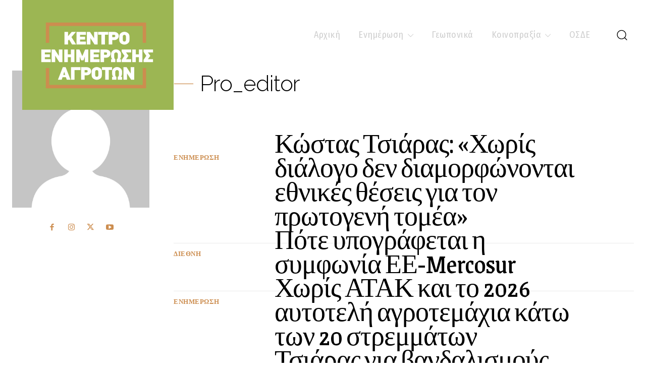

--- FILE ---
content_type: text/html; charset=UTF-8
request_url: https://www.keaimathias.gr/author/pro_editor/
body_size: 67503
content:
<!doctype html >
<html lang="el">
<head>
    <meta charset="UTF-8" />
    <title>pro_editor, Συντάκης στο &Kappa;&Epsilon;&Alpha; &Eta;&Mu;&Alpha;&Theta;&Iota;&Alpha;&Sigma;</title>
    <meta name="viewport" content="width=device-width, initial-scale=1.0">
    <link rel="pingback" href="https://www.keaimathias.gr/xmlrpc.php" />
    <meta name='robots' content='index, follow, max-image-preview:large, max-snippet:-1, max-video-preview:-1' />
<link rel="icon" type="image/png" href="http://www.keaimathias.gr/wp-content/uploads/2021/11/kea-logo-green-retina.png">
	<!-- This site is optimized with the Yoast SEO plugin v24.0 - https://yoast.com/wordpress/plugins/seo/ -->
	<link rel="canonical" href="https://www.keaimathias.gr/author/pro_editor/" />
	<link rel="next" href="https://www.keaimathias.gr/author/pro_editor/page/2/" />
	<meta property="og:locale" content="el_GR" />
	<meta property="og:type" content="profile" />
	<meta property="og:title" content="pro_editor, Συντάκης στο &Kappa;&Epsilon;&Alpha; &Eta;&Mu;&Alpha;&Theta;&Iota;&Alpha;&Sigma;" />
	<meta property="og:url" content="https://www.keaimathias.gr/author/pro_editor/" />
	<meta property="og:site_name" content="&Kappa;&Epsilon;&Alpha; &Eta;&Mu;&Alpha;&Theta;&Iota;&Alpha;&Sigma;" />
	<meta property="og:image" content="https://secure.gravatar.com/avatar/8620de0902af1b6037cb1cd4956025f240d8a0048718bc4fb233ab2966ca539c?s=500&d=mm&r=g" />
	<meta name="twitter:card" content="summary_large_image" />
	<script type="application/ld+json" class="yoast-schema-graph">{"@context":"https://schema.org","@graph":[{"@type":"ProfilePage","@id":"https://www.keaimathias.gr/author/pro_editor/","url":"https://www.keaimathias.gr/author/pro_editor/","name":"pro_editor, Συντάκης στο &Kappa;&Epsilon;&Alpha; &Eta;&Mu;&Alpha;&Theta;&Iota;&Alpha;&Sigma;","isPartOf":{"@id":"https://www.keaimathias.gr/#website"},"primaryImageOfPage":{"@id":"https://www.keaimathias.gr/author/pro_editor/#primaryimage"},"image":{"@id":"https://www.keaimathias.gr/author/pro_editor/#primaryimage"},"thumbnailUrl":"https://www.keaimathias.gr/wp-content/uploads/2025/06/kostas-tsiaras.jpg","breadcrumb":{"@id":"https://www.keaimathias.gr/author/pro_editor/#breadcrumb"},"inLanguage":"el","potentialAction":[{"@type":"ReadAction","target":["https://www.keaimathias.gr/author/pro_editor/"]}]},{"@type":"ImageObject","inLanguage":"el","@id":"https://www.keaimathias.gr/author/pro_editor/#primaryimage","url":"https://www.keaimathias.gr/wp-content/uploads/2025/06/kostas-tsiaras.jpg","contentUrl":"https://www.keaimathias.gr/wp-content/uploads/2025/06/kostas-tsiaras.jpg","width":622,"height":350},{"@type":"BreadcrumbList","@id":"https://www.keaimathias.gr/author/pro_editor/#breadcrumb","itemListElement":[{"@type":"ListItem","position":1,"name":"Αρχική","item":"https://www.keaimathias.gr/"},{"@type":"ListItem","position":2,"name":"Αρχεία για pro_editor"}]},{"@type":"WebSite","@id":"https://www.keaimathias.gr/#website","url":"https://www.keaimathias.gr/","name":"ΚΕΑ ΗΜΑΘΙΑΣ","description":"&Kappa;έ&nu;&tau;&rho;&omicron; &Epsilon;&nu;&eta;&mu;έ&rho;&omega;&sigma;&eta;&sigmaf; &Alpha;&gamma;&rho;&omicron;&tau;ώ&nu;","publisher":{"@id":"https://www.keaimathias.gr/#organization"},"potentialAction":[{"@type":"SearchAction","target":{"@type":"EntryPoint","urlTemplate":"https://www.keaimathias.gr/?s={search_term_string}"},"query-input":{"@type":"PropertyValueSpecification","valueRequired":true,"valueName":"search_term_string"}}],"inLanguage":"el"},{"@type":"Organization","@id":"https://www.keaimathias.gr/#organization","name":"Κέντρο Ενημέρωσης Αγροτών Ημαθίας","url":"https://www.keaimathias.gr/","logo":{"@type":"ImageObject","inLanguage":"el","@id":"https://www.keaimathias.gr/#/schema/logo/image/","url":"https://www.keaimathias.gr/wp-content/uploads/2021/11/kea-logo-green.jpg","contentUrl":"https://www.keaimathias.gr/wp-content/uploads/2021/11/kea-logo-green.jpg","width":300,"height":218,"caption":"Κέντρο Ενημέρωσης Αγροτών Ημαθίας"},"image":{"@id":"https://www.keaimathias.gr/#/schema/logo/image/"},"sameAs":["https://www.facebook.com/keaimathias.gr"]},{"@type":"Person","@id":"https://www.keaimathias.gr/#/schema/person/4a506f9bcae4ea717d52a407d6f4ce10","name":"pro_editor","image":{"@type":"ImageObject","inLanguage":"el","@id":"https://www.keaimathias.gr/#/schema/person/image/","url":"https://secure.gravatar.com/avatar/8620de0902af1b6037cb1cd4956025f240d8a0048718bc4fb233ab2966ca539c?s=96&d=mm&r=g","contentUrl":"https://secure.gravatar.com/avatar/8620de0902af1b6037cb1cd4956025f240d8a0048718bc4fb233ab2966ca539c?s=96&d=mm&r=g","caption":"pro_editor"},"mainEntityOfPage":{"@id":"https://www.keaimathias.gr/author/pro_editor/"}}]}</script>
	<!-- / Yoast SEO plugin. -->


<link rel='dns-prefetch' href='//www.googletagmanager.com' />
<link rel='dns-prefetch' href='//fonts.googleapis.com' />
<link rel="alternate" type="application/rss+xml" title="Ροή RSS &raquo; &Kappa;&Epsilon;&Alpha; &Eta;&Mu;&Alpha;&Theta;&Iota;&Alpha;&Sigma;" href="https://www.keaimathias.gr/feed/" />
<link rel="alternate" type="application/rss+xml" title="Ροή Σχολίων &raquo; &Kappa;&Epsilon;&Alpha; &Eta;&Mu;&Alpha;&Theta;&Iota;&Alpha;&Sigma;" href="https://www.keaimathias.gr/comments/feed/" />
<link rel="alternate" type="application/rss+xml" title="&Kappa;&Epsilon;&Alpha; &Eta;&Mu;&Alpha;&Theta;&Iota;&Alpha;&Sigma; &raquo; Κανάλι άρθρων του/της pro_editor" href="https://www.keaimathias.gr/author/pro_editor/feed/" />
<style id='wp-img-auto-sizes-contain-inline-css' type='text/css'>
img:is([sizes=auto i],[sizes^="auto," i]){contain-intrinsic-size:3000px 1500px}
/*# sourceURL=wp-img-auto-sizes-contain-inline-css */
</style>
<style id='wp-emoji-styles-inline-css' type='text/css'>

	img.wp-smiley, img.emoji {
		display: inline !important;
		border: none !important;
		box-shadow: none !important;
		height: 1em !important;
		width: 1em !important;
		margin: 0 0.07em !important;
		vertical-align: -0.1em !important;
		background: none !important;
		padding: 0 !important;
	}
/*# sourceURL=wp-emoji-styles-inline-css */
</style>
<style id='classic-theme-styles-inline-css' type='text/css'>
/*! This file is auto-generated */
.wp-block-button__link{color:#fff;background-color:#32373c;border-radius:9999px;box-shadow:none;text-decoration:none;padding:calc(.667em + 2px) calc(1.333em + 2px);font-size:1.125em}.wp-block-file__button{background:#32373c;color:#fff;text-decoration:none}
/*# sourceURL=/wp-includes/css/classic-themes.min.css */
</style>
<link rel='stylesheet' id='wppopups-base-css' href='https://www.keaimathias.gr/wp-content/plugins/wp-popups-lite/src/assets/css/wppopups-base.css?ver=2.2.0.2' type='text/css' media='all' />
<link rel='stylesheet' id='td-plugin-multi-purpose-css' href='https://www.keaimathias.gr/wp-content/plugins/td-composer/td-multi-purpose/style.css?ver=def8edc4e13d95bdf49953a9dce2f608' type='text/css' media='all' />
<link rel='stylesheet' id='google-fonts-style-css' href='https://fonts.googleapis.com/css?family=Open+Sans%3A400%2C600%2C700%7CFira+Sans+Condensed%3A400%7CUbuntu+Mono%3A400%7CRoboto%3A400%2C600%2C700%7CGrenze%3A500%2C400%7CRaleway%3A500%2C600%2C400%2C300%7CFira+Sans+Condensed%3A400%2C600%7COpen+Sans%3A400%7CMontserrat%3A400&#038;display=swap&#038;ver=12.6.8' type='text/css' media='all' />
<link rel='stylesheet' id='slb_core-css' href='https://www.keaimathias.gr/wp-content/plugins/simple-lightbox/client/css/app.css?ver=2.9.3' type='text/css' media='all' />
<link rel='stylesheet' id='td-theme-css' href='https://www.keaimathias.gr/wp-content/themes/Newspaper/style.css?ver=12.6.8' type='text/css' media='all' />
<style id='td-theme-inline-css' type='text/css'>@media (max-width:767px){.td-header-desktop-wrap{display:none}}@media (min-width:767px){.td-header-mobile-wrap{display:none}}</style>
<link rel='stylesheet' id='td-legacy-framework-front-style-css' href='https://www.keaimathias.gr/wp-content/plugins/td-composer/legacy/Newspaper/assets/css/td_legacy_main.css?ver=def8edc4e13d95bdf49953a9dce2f608' type='text/css' media='all' />
<link rel='stylesheet' id='tdb_style_cloud_templates_front-css' href='https://www.keaimathias.gr/wp-content/plugins/td-cloud-library/assets/css/tdb_main.css?ver=b33652f2535d2f3812f59e306e26300d' type='text/css' media='all' />
<script type="text/javascript" src="https://www.keaimathias.gr/wp-includes/js/jquery/jquery.min.js?ver=3.7.1" id="jquery-core-js"></script>
<script type="text/javascript" src="https://www.keaimathias.gr/wp-includes/js/jquery/jquery-migrate.min.js?ver=3.4.1" id="jquery-migrate-js"></script>

<!-- Google tag (gtag.js) snippet added by Site Kit -->

<!-- Google Analytics snippet added by Site Kit -->
<script type="text/javascript" src="https://www.googletagmanager.com/gtag/js?id=G-2T808EDTDS" id="google_gtagjs-js" async></script>
<script type="text/javascript" id="google_gtagjs-js-after">
/* <![CDATA[ */
window.dataLayer = window.dataLayer || [];function gtag(){dataLayer.push(arguments);}
gtag("set","linker",{"domains":["www.keaimathias.gr"]});
gtag("js", new Date());
gtag("set", "developer_id.dZTNiMT", true);
gtag("config", "G-2T808EDTDS");
//# sourceURL=google_gtagjs-js-after
/* ]]> */
</script>

<!-- End Google tag (gtag.js) snippet added by Site Kit -->
<link rel="https://api.w.org/" href="https://www.keaimathias.gr/wp-json/" /><link rel="alternate" title="JSON" type="application/json" href="https://www.keaimathias.gr/wp-json/wp/v2/users/4" /><link rel="EditURI" type="application/rsd+xml" title="RSD" href="https://www.keaimathias.gr/xmlrpc.php?rsd" />
<meta name="generator" content="WordPress 6.9" />
<meta name="generator" content="Site Kit by Google 1.141.0" />    <script>
        window.tdb_global_vars = {"wpRestUrl":"https:\/\/www.keaimathias.gr\/wp-json\/","permalinkStructure":"\/%category%\/%postname%\/"};
        window.tdb_p_autoload_vars = {"isAjax":false,"isAdminBarShowing":false};
    </script>
    
    <style id="tdb-global-colors">:root{--accent-color:#fff}</style>

    
	
<!-- JS generated by theme -->

<script type="text/javascript" id="td-generated-header-js">
    
    

	    var tdBlocksArray = []; //here we store all the items for the current page

	    // td_block class - each ajax block uses a object of this class for requests
	    function tdBlock() {
		    this.id = '';
		    this.block_type = 1; //block type id (1-234 etc)
		    this.atts = '';
		    this.td_column_number = '';
		    this.td_current_page = 1; //
		    this.post_count = 0; //from wp
		    this.found_posts = 0; //from wp
		    this.max_num_pages = 0; //from wp
		    this.td_filter_value = ''; //current live filter value
		    this.is_ajax_running = false;
		    this.td_user_action = ''; // load more or infinite loader (used by the animation)
		    this.header_color = '';
		    this.ajax_pagination_infinite_stop = ''; //show load more at page x
	    }

        // td_js_generator - mini detector
        ( function () {
            var htmlTag = document.getElementsByTagName("html")[0];

	        if ( navigator.userAgent.indexOf("MSIE 10.0") > -1 ) {
                htmlTag.className += ' ie10';
            }

            if ( !!navigator.userAgent.match(/Trident.*rv\:11\./) ) {
                htmlTag.className += ' ie11';
            }

	        if ( navigator.userAgent.indexOf("Edge") > -1 ) {
                htmlTag.className += ' ieEdge';
            }

            if ( /(iPad|iPhone|iPod)/g.test(navigator.userAgent) ) {
                htmlTag.className += ' td-md-is-ios';
            }

            var user_agent = navigator.userAgent.toLowerCase();
            if ( user_agent.indexOf("android") > -1 ) {
                htmlTag.className += ' td-md-is-android';
            }

            if ( -1 !== navigator.userAgent.indexOf('Mac OS X')  ) {
                htmlTag.className += ' td-md-is-os-x';
            }

            if ( /chrom(e|ium)/.test(navigator.userAgent.toLowerCase()) ) {
               htmlTag.className += ' td-md-is-chrome';
            }

            if ( -1 !== navigator.userAgent.indexOf('Firefox') ) {
                htmlTag.className += ' td-md-is-firefox';
            }

            if ( -1 !== navigator.userAgent.indexOf('Safari') && -1 === navigator.userAgent.indexOf('Chrome') ) {
                htmlTag.className += ' td-md-is-safari';
            }

            if( -1 !== navigator.userAgent.indexOf('IEMobile') ){
                htmlTag.className += ' td-md-is-iemobile';
            }

        })();

        var tdLocalCache = {};

        ( function () {
            "use strict";

            tdLocalCache = {
                data: {},
                remove: function (resource_id) {
                    delete tdLocalCache.data[resource_id];
                },
                exist: function (resource_id) {
                    return tdLocalCache.data.hasOwnProperty(resource_id) && tdLocalCache.data[resource_id] !== null;
                },
                get: function (resource_id) {
                    return tdLocalCache.data[resource_id];
                },
                set: function (resource_id, cachedData) {
                    tdLocalCache.remove(resource_id);
                    tdLocalCache.data[resource_id] = cachedData;
                }
            };
        })();

    
    
var td_viewport_interval_list=[{"limitBottom":767,"sidebarWidth":228},{"limitBottom":1018,"sidebarWidth":300},{"limitBottom":1140,"sidebarWidth":324}];
var tdc_is_installed="yes";
var td_ajax_url="https:\/\/www.keaimathias.gr\/wp-admin\/admin-ajax.php?td_theme_name=Newspaper&v=12.6.8";
var td_get_template_directory_uri="https:\/\/www.keaimathias.gr\/wp-content\/plugins\/td-composer\/legacy\/common";
var tds_snap_menu="";
var tds_logo_on_sticky="";
var tds_header_style="";
var td_please_wait="\u03a0\u03b1\u03c1\u03b1\u03ba\u03b1\u03bb\u03bf\u03cd\u03bc\u03b5 \u03c0\u03b5\u03c1\u03b9\u03bc\u03ad\u03bd\u03b5\u03c4\u03b5...";
var td_email_user_pass_incorrect="\u03a7\u03c1\u03ae\u03c3\u03c4\u03b7\u03c2 \u03ae \u03ba\u03c9\u03b4\u03b9\u03ba\u03cc\u03c2 \u03bb\u03b1\u03bd\u03b8\u03b1\u03c3\u03bc\u03ad\u03bd\u03bf\u03c2!";
var td_email_user_incorrect="Email \u03ae \u03cc\u03bd\u03bf\u03bc\u03b1 \u03c7\u03c1\u03ae\u03c3\u03c4\u03b7 \u03bb\u03b1\u03bd\u03b8\u03b1\u03c3\u03bc\u03ad\u03bd\u03bf!";
var td_email_incorrect="Email \u03bb\u03b1\u03bd\u03b8\u03b1\u03c3\u03bc\u03ad\u03bd\u03bf!";
var td_user_incorrect="Username incorrect!";
var td_email_user_empty="Email or username empty!";
var td_pass_empty="Pass empty!";
var td_pass_pattern_incorrect="Invalid Pass Pattern!";
var td_retype_pass_incorrect="Retyped Pass incorrect!";
var tds_more_articles_on_post_enable="";
var tds_more_articles_on_post_time_to_wait="";
var tds_more_articles_on_post_pages_distance_from_top=0;
var tds_captcha="";
var tds_theme_color_site_wide="#cc8d4f";
var tds_smart_sidebar="";
var tdThemeName="Newspaper";
var tdThemeNameWl="Newspaper";
var td_magnific_popup_translation_tPrev="\u03a0\u03c1\u03bf\u03b7\u03b3\u03bf\u03cd\u03bc\u03b5\u03bd\u03bf (\u039a\u03bf\u03c5\u03bc\u03c0\u03af \u03b1\u03c1\u03b9\u03c3\u03c4\u03b5\u03c1\u03bf\u03cd \u03b2\u03ad\u03bb\u03bf\u03c5\u03c2)";
var td_magnific_popup_translation_tNext="\u0395\u03c0\u03cc\u03bc\u03b5\u03bd\u03bf (\u039a\u03bf\u03c5\u03bc\u03c0\u03af \u03b4\u03b5\u03be\u03b9\u03bf\u03cd \u03b2\u03ad\u03bb\u03bf\u03c5\u03c2)";
var td_magnific_popup_translation_tCounter="%curr% \u03b1\u03c0\u03cc %total%";
var td_magnific_popup_translation_ajax_tError="\u03a4\u03bf \u03c0\u03b5\u03c1\u03b9\u03b5\u03c7\u03cc\u03bc\u03b5\u03bd\u03bf \u03b1\u03c0\u03cc %url% \u03b4\u03b5\u03bd \u03ae\u03c4\u03b1\u03bd \u03b4\u03c5\u03bd\u03b1\u03c4\u03cc \u03bd\u03b1 \u03c6\u03bf\u03c1\u03c4\u03c9\u03b8\u03b5\u03af.";
var td_magnific_popup_translation_image_tError="\u0397 \u03b5\u03b9\u03ba\u03cc\u03bd\u03b1 #%curr% \u03b4\u03b5\u03bd \u03ae\u03c4\u03b1\u03bd \u03b4\u03c5\u03bd\u03b1\u03c4\u03cc \u03bd\u03b1 \u03c6\u03bf\u03c1\u03c4\u03c9\u03b8\u03b5\u03af.";
var tdBlockNonce="9727c3957a";
var tdMobileMenu="enabled";
var tdMobileSearch="enabled";
var tdDateNamesI18n={"month_names":["\u0399\u03b1\u03bd\u03bf\u03c5\u03ac\u03c1\u03b9\u03bf\u03c2","\u03a6\u03b5\u03b2\u03c1\u03bf\u03c5\u03ac\u03c1\u03b9\u03bf\u03c2","\u039c\u03ac\u03c1\u03c4\u03b9\u03bf\u03c2","\u0391\u03c0\u03c1\u03af\u03bb\u03b9\u03bf\u03c2","\u039c\u03ac\u03b9\u03bf\u03c2","\u0399\u03bf\u03cd\u03bd\u03b9\u03bf\u03c2","\u0399\u03bf\u03cd\u03bb\u03b9\u03bf\u03c2","\u0391\u03cd\u03b3\u03bf\u03c5\u03c3\u03c4\u03bf\u03c2","\u03a3\u03b5\u03c0\u03c4\u03ad\u03bc\u03b2\u03c1\u03b9\u03bf\u03c2","\u039f\u03ba\u03c4\u03ce\u03b2\u03c1\u03b9\u03bf\u03c2","\u039d\u03bf\u03ad\u03bc\u03b2\u03c1\u03b9\u03bf\u03c2","\u0394\u03b5\u03ba\u03ad\u03bc\u03b2\u03c1\u03b9\u03bf\u03c2"],"month_names_short":["\u0399\u03b1\u03bd","\u03a6\u03b5\u03b2","\u039c\u03b1\u03c1","\u0391\u03c0\u03c1","\u039c\u03ac\u03b9","\u0399\u03bf\u03cd\u03bd","\u0399\u03bf\u03cd\u03bb","\u0391\u03c5\u03b3","\u03a3\u03b5\u03c0","\u039f\u03ba\u03c4","\u039d\u03bf\u03ad","\u0394\u03b5\u03ba"],"day_names":["\u039a\u03c5\u03c1\u03b9\u03b1\u03ba\u03ae","\u0394\u03b5\u03c5\u03c4\u03ad\u03c1\u03b1","\u03a4\u03c1\u03af\u03c4\u03b7","\u03a4\u03b5\u03c4\u03ac\u03c1\u03c4\u03b7","\u03a0\u03ad\u03bc\u03c0\u03c4\u03b7","\u03a0\u03b1\u03c1\u03b1\u03c3\u03ba\u03b5\u03c5\u03ae","\u03a3\u03ac\u03b2\u03b2\u03b1\u03c4\u03bf"],"day_names_short":["\u039a\u03c5","\u0394\u03b5","\u03a4\u03c1","\u03a4\u03b5","\u03a0\u03b5","\u03a0\u03b1","\u03a3\u03b1"]};
var tdb_modal_confirm="\u03b1\u03c0\u03bf\u03b8\u03b7\u03ba\u03b5\u03cd\u03c3\u03b5\u03c4\u03b5";
var tdb_modal_cancel="\u039c\u03b1\u03c4\u03b1\u03af\u03c9\u03c3\u03b7";
var tdb_modal_confirm_alt="\u039d\u03b1\u03af";
var tdb_modal_cancel_alt="\u03cc\u03c7\u03b9";
var td_deploy_mode="deploy";
var td_ad_background_click_link="";
var td_ad_background_click_target="";
</script>


<!-- Header style compiled by theme -->

<style>@font-face{font-family:"Agorasanspro-black-webfont";src:local("Agorasanspro-black-webfont"),url("http://www.keaimathias.gr/wp-content/uploads/2022/05/pfagorasanspro-black-webfont.woff") format("woff");font-display:swap}.td-page-title,.td-category-title-holder .td-page-title{font-family:"Fira Sans Condensed";font-style:oblique}.td-page-content p,.td-page-content li,.td-page-content .td_block_text_with_title,.wpb_text_column p{font-family:"Ubuntu Mono"}body,p{font-family:"Open Sans"}:root{--td_excl_label:'ΑΠΟΚΛΕΙΣΤΙΚΌΣ';--td_theme_color:#cc8d4f;--td_slider_text:rgba(204,141,79,0.7);--td_mobile_gradient_one_mob:rgba(0,0,0,0.7);--td_mobile_gradient_two_mob:rgba(0,0,0,0.8);--td_mobile_text_active_color:#cc8d4f}</style>

<link rel="icon" href="https://www.keaimathias.gr/wp-content/uploads/2021/11/kea-logo-green.jpg" sizes="32x32" />
<link rel="icon" href="https://www.keaimathias.gr/wp-content/uploads/2021/11/kea-logo-green.jpg" sizes="192x192" />
<link rel="apple-touch-icon" href="https://www.keaimathias.gr/wp-content/uploads/2021/11/kea-logo-green.jpg" />
<meta name="msapplication-TileImage" content="https://www.keaimathias.gr/wp-content/uploads/2021/11/kea-logo-green.jpg" />

<!-- Button style compiled by theme -->

<style>.tdm-btn-style1{background-color:#cc8d4f}.tdm-btn-style2:before{border-color:#cc8d4f}.tdm-btn-style2{color:#cc8d4f}.tdm-btn-style3{-webkit-box-shadow:0 2px 16px #cc8d4f;-moz-box-shadow:0 2px 16px #cc8d4f;box-shadow:0 2px 16px #cc8d4f}.tdm-btn-style3:hover{-webkit-box-shadow:0 4px 26px #cc8d4f;-moz-box-shadow:0 4px 26px #cc8d4f;box-shadow:0 4px 26px #cc8d4f}</style>

	<style id="tdw-css-placeholder"></style><style id='global-styles-inline-css' type='text/css'>
:root{--wp--preset--aspect-ratio--square: 1;--wp--preset--aspect-ratio--4-3: 4/3;--wp--preset--aspect-ratio--3-4: 3/4;--wp--preset--aspect-ratio--3-2: 3/2;--wp--preset--aspect-ratio--2-3: 2/3;--wp--preset--aspect-ratio--16-9: 16/9;--wp--preset--aspect-ratio--9-16: 9/16;--wp--preset--color--black: #000000;--wp--preset--color--cyan-bluish-gray: #abb8c3;--wp--preset--color--white: #ffffff;--wp--preset--color--pale-pink: #f78da7;--wp--preset--color--vivid-red: #cf2e2e;--wp--preset--color--luminous-vivid-orange: #ff6900;--wp--preset--color--luminous-vivid-amber: #fcb900;--wp--preset--color--light-green-cyan: #7bdcb5;--wp--preset--color--vivid-green-cyan: #00d084;--wp--preset--color--pale-cyan-blue: #8ed1fc;--wp--preset--color--vivid-cyan-blue: #0693e3;--wp--preset--color--vivid-purple: #9b51e0;--wp--preset--gradient--vivid-cyan-blue-to-vivid-purple: linear-gradient(135deg,rgb(6,147,227) 0%,rgb(155,81,224) 100%);--wp--preset--gradient--light-green-cyan-to-vivid-green-cyan: linear-gradient(135deg,rgb(122,220,180) 0%,rgb(0,208,130) 100%);--wp--preset--gradient--luminous-vivid-amber-to-luminous-vivid-orange: linear-gradient(135deg,rgb(252,185,0) 0%,rgb(255,105,0) 100%);--wp--preset--gradient--luminous-vivid-orange-to-vivid-red: linear-gradient(135deg,rgb(255,105,0) 0%,rgb(207,46,46) 100%);--wp--preset--gradient--very-light-gray-to-cyan-bluish-gray: linear-gradient(135deg,rgb(238,238,238) 0%,rgb(169,184,195) 100%);--wp--preset--gradient--cool-to-warm-spectrum: linear-gradient(135deg,rgb(74,234,220) 0%,rgb(151,120,209) 20%,rgb(207,42,186) 40%,rgb(238,44,130) 60%,rgb(251,105,98) 80%,rgb(254,248,76) 100%);--wp--preset--gradient--blush-light-purple: linear-gradient(135deg,rgb(255,206,236) 0%,rgb(152,150,240) 100%);--wp--preset--gradient--blush-bordeaux: linear-gradient(135deg,rgb(254,205,165) 0%,rgb(254,45,45) 50%,rgb(107,0,62) 100%);--wp--preset--gradient--luminous-dusk: linear-gradient(135deg,rgb(255,203,112) 0%,rgb(199,81,192) 50%,rgb(65,88,208) 100%);--wp--preset--gradient--pale-ocean: linear-gradient(135deg,rgb(255,245,203) 0%,rgb(182,227,212) 50%,rgb(51,167,181) 100%);--wp--preset--gradient--electric-grass: linear-gradient(135deg,rgb(202,248,128) 0%,rgb(113,206,126) 100%);--wp--preset--gradient--midnight: linear-gradient(135deg,rgb(2,3,129) 0%,rgb(40,116,252) 100%);--wp--preset--font-size--small: 11px;--wp--preset--font-size--medium: 20px;--wp--preset--font-size--large: 32px;--wp--preset--font-size--x-large: 42px;--wp--preset--font-size--regular: 15px;--wp--preset--font-size--larger: 50px;--wp--preset--spacing--20: 0.44rem;--wp--preset--spacing--30: 0.67rem;--wp--preset--spacing--40: 1rem;--wp--preset--spacing--50: 1.5rem;--wp--preset--spacing--60: 2.25rem;--wp--preset--spacing--70: 3.38rem;--wp--preset--spacing--80: 5.06rem;--wp--preset--shadow--natural: 6px 6px 9px rgba(0, 0, 0, 0.2);--wp--preset--shadow--deep: 12px 12px 50px rgba(0, 0, 0, 0.4);--wp--preset--shadow--sharp: 6px 6px 0px rgba(0, 0, 0, 0.2);--wp--preset--shadow--outlined: 6px 6px 0px -3px rgb(255, 255, 255), 6px 6px rgb(0, 0, 0);--wp--preset--shadow--crisp: 6px 6px 0px rgb(0, 0, 0);}:where(.is-layout-flex){gap: 0.5em;}:where(.is-layout-grid){gap: 0.5em;}body .is-layout-flex{display: flex;}.is-layout-flex{flex-wrap: wrap;align-items: center;}.is-layout-flex > :is(*, div){margin: 0;}body .is-layout-grid{display: grid;}.is-layout-grid > :is(*, div){margin: 0;}:where(.wp-block-columns.is-layout-flex){gap: 2em;}:where(.wp-block-columns.is-layout-grid){gap: 2em;}:where(.wp-block-post-template.is-layout-flex){gap: 1.25em;}:where(.wp-block-post-template.is-layout-grid){gap: 1.25em;}.has-black-color{color: var(--wp--preset--color--black) !important;}.has-cyan-bluish-gray-color{color: var(--wp--preset--color--cyan-bluish-gray) !important;}.has-white-color{color: var(--wp--preset--color--white) !important;}.has-pale-pink-color{color: var(--wp--preset--color--pale-pink) !important;}.has-vivid-red-color{color: var(--wp--preset--color--vivid-red) !important;}.has-luminous-vivid-orange-color{color: var(--wp--preset--color--luminous-vivid-orange) !important;}.has-luminous-vivid-amber-color{color: var(--wp--preset--color--luminous-vivid-amber) !important;}.has-light-green-cyan-color{color: var(--wp--preset--color--light-green-cyan) !important;}.has-vivid-green-cyan-color{color: var(--wp--preset--color--vivid-green-cyan) !important;}.has-pale-cyan-blue-color{color: var(--wp--preset--color--pale-cyan-blue) !important;}.has-vivid-cyan-blue-color{color: var(--wp--preset--color--vivid-cyan-blue) !important;}.has-vivid-purple-color{color: var(--wp--preset--color--vivid-purple) !important;}.has-black-background-color{background-color: var(--wp--preset--color--black) !important;}.has-cyan-bluish-gray-background-color{background-color: var(--wp--preset--color--cyan-bluish-gray) !important;}.has-white-background-color{background-color: var(--wp--preset--color--white) !important;}.has-pale-pink-background-color{background-color: var(--wp--preset--color--pale-pink) !important;}.has-vivid-red-background-color{background-color: var(--wp--preset--color--vivid-red) !important;}.has-luminous-vivid-orange-background-color{background-color: var(--wp--preset--color--luminous-vivid-orange) !important;}.has-luminous-vivid-amber-background-color{background-color: var(--wp--preset--color--luminous-vivid-amber) !important;}.has-light-green-cyan-background-color{background-color: var(--wp--preset--color--light-green-cyan) !important;}.has-vivid-green-cyan-background-color{background-color: var(--wp--preset--color--vivid-green-cyan) !important;}.has-pale-cyan-blue-background-color{background-color: var(--wp--preset--color--pale-cyan-blue) !important;}.has-vivid-cyan-blue-background-color{background-color: var(--wp--preset--color--vivid-cyan-blue) !important;}.has-vivid-purple-background-color{background-color: var(--wp--preset--color--vivid-purple) !important;}.has-black-border-color{border-color: var(--wp--preset--color--black) !important;}.has-cyan-bluish-gray-border-color{border-color: var(--wp--preset--color--cyan-bluish-gray) !important;}.has-white-border-color{border-color: var(--wp--preset--color--white) !important;}.has-pale-pink-border-color{border-color: var(--wp--preset--color--pale-pink) !important;}.has-vivid-red-border-color{border-color: var(--wp--preset--color--vivid-red) !important;}.has-luminous-vivid-orange-border-color{border-color: var(--wp--preset--color--luminous-vivid-orange) !important;}.has-luminous-vivid-amber-border-color{border-color: var(--wp--preset--color--luminous-vivid-amber) !important;}.has-light-green-cyan-border-color{border-color: var(--wp--preset--color--light-green-cyan) !important;}.has-vivid-green-cyan-border-color{border-color: var(--wp--preset--color--vivid-green-cyan) !important;}.has-pale-cyan-blue-border-color{border-color: var(--wp--preset--color--pale-cyan-blue) !important;}.has-vivid-cyan-blue-border-color{border-color: var(--wp--preset--color--vivid-cyan-blue) !important;}.has-vivid-purple-border-color{border-color: var(--wp--preset--color--vivid-purple) !important;}.has-vivid-cyan-blue-to-vivid-purple-gradient-background{background: var(--wp--preset--gradient--vivid-cyan-blue-to-vivid-purple) !important;}.has-light-green-cyan-to-vivid-green-cyan-gradient-background{background: var(--wp--preset--gradient--light-green-cyan-to-vivid-green-cyan) !important;}.has-luminous-vivid-amber-to-luminous-vivid-orange-gradient-background{background: var(--wp--preset--gradient--luminous-vivid-amber-to-luminous-vivid-orange) !important;}.has-luminous-vivid-orange-to-vivid-red-gradient-background{background: var(--wp--preset--gradient--luminous-vivid-orange-to-vivid-red) !important;}.has-very-light-gray-to-cyan-bluish-gray-gradient-background{background: var(--wp--preset--gradient--very-light-gray-to-cyan-bluish-gray) !important;}.has-cool-to-warm-spectrum-gradient-background{background: var(--wp--preset--gradient--cool-to-warm-spectrum) !important;}.has-blush-light-purple-gradient-background{background: var(--wp--preset--gradient--blush-light-purple) !important;}.has-blush-bordeaux-gradient-background{background: var(--wp--preset--gradient--blush-bordeaux) !important;}.has-luminous-dusk-gradient-background{background: var(--wp--preset--gradient--luminous-dusk) !important;}.has-pale-ocean-gradient-background{background: var(--wp--preset--gradient--pale-ocean) !important;}.has-electric-grass-gradient-background{background: var(--wp--preset--gradient--electric-grass) !important;}.has-midnight-gradient-background{background: var(--wp--preset--gradient--midnight) !important;}.has-small-font-size{font-size: var(--wp--preset--font-size--small) !important;}.has-medium-font-size{font-size: var(--wp--preset--font-size--medium) !important;}.has-large-font-size{font-size: var(--wp--preset--font-size--large) !important;}.has-x-large-font-size{font-size: var(--wp--preset--font-size--x-large) !important;}
/*# sourceURL=global-styles-inline-css */
</style>
</head>

<body class="archive author author-pro_editor author-4 wp-theme-Newspaper global-block-template-1 tdb-template  tdc-header-template  tdc-footer-template td-full-layout" itemscope="itemscope" itemtype="https://schema.org/WebPage">

    <div class="td-scroll-up" data-style="style1"><i class="td-icon-menu-up"></i></div>
    <div class="td-menu-background" style="visibility:hidden"></div>
<div id="td-mobile-nav" style="visibility:hidden">
    <div class="td-mobile-container">
        <!-- mobile menu top section -->
        <div class="td-menu-socials-wrap">
            <!-- socials -->
            <div class="td-menu-socials">
                            </div>
            <!-- close button -->
            <div class="td-mobile-close">
                <span><i class="td-icon-close-mobile"></i></span>
            </div>
        </div>

        <!-- login section -->
        
        <!-- menu section -->
        <div class="td-mobile-content">
            <div class="menu-mobile-menu-container"><ul id="menu-mobile-menu" class="td-mobile-main-menu"><li id="menu-item-600" class="menu-item menu-item-type-post_type menu-item-object-page menu-item-home menu-item-first menu-item-600"><a href="https://www.keaimathias.gr/">Αρχική</a></li>
<li id="menu-item-605" class="menu-item menu-item-type-taxonomy menu-item-object-category menu-item-has-children menu-item-605"><a href="https://www.keaimathias.gr/category/news/">Ενημέρωση<i class="td-icon-menu-right td-element-after"></i></a>
<ul class="sub-menu">
	<li id="menu-item-601" class="menu-item menu-item-type-taxonomy menu-item-object-category menu-item-601"><a href="https://www.keaimathias.gr/category/agrotechnology/">Αγροτεχνολογία</a></li>
	<li id="menu-item-602" class="menu-item menu-item-type-taxonomy menu-item-object-category menu-item-602"><a href="https://www.keaimathias.gr/category/apozimioseis/">Αποζημιώσεις</a></li>
	<li id="menu-item-603" class="menu-item menu-item-type-taxonomy menu-item-object-category menu-item-603"><a href="https://www.keaimathias.gr/category/agronomist/">Γεωπονικά</a></li>
	<li id="menu-item-604" class="menu-item menu-item-type-taxonomy menu-item-object-category menu-item-604"><a href="https://www.keaimathias.gr/category/diethni/">Διεθνή</a></li>
	<li id="menu-item-606" class="menu-item menu-item-type-taxonomy menu-item-object-category menu-item-606"><a href="https://www.keaimathias.gr/category/exports/">Εξαγωγές</a></li>
	<li id="menu-item-607" class="menu-item menu-item-type-taxonomy menu-item-object-category menu-item-607"><a href="https://www.keaimathias.gr/category/epikaira/">Επίκαιρα</a></li>
	<li id="menu-item-910" class="menu-item menu-item-type-taxonomy menu-item-object-category menu-item-910"><a href="https://www.keaimathias.gr/category/kalliergies/">Καλλιέργειες</a></li>
	<li id="menu-item-609" class="menu-item menu-item-type-taxonomy menu-item-object-category menu-item-609"><a href="https://www.keaimathias.gr/category/pliromes/">Πληρωμές</a></li>
	<li id="menu-item-610" class="menu-item menu-item-type-taxonomy menu-item-object-category menu-item-610"><a href="https://www.keaimathias.gr/category/proothisi/">Προώθηση</a></li>
</ul>
</li>
<li id="menu-item-608" class="menu-item menu-item-type-taxonomy menu-item-object-category menu-item-has-children menu-item-608"><a href="https://www.keaimathias.gr/category/asiac/">Κοινοπραξία<i class="td-icon-menu-right td-element-after"></i></a>
<ul class="sub-menu">
	<li id="menu-item-808" class="menu-item menu-item-type-post_type menu-item-object-page menu-item-808"><a href="https://www.keaimathias.gr/profile/">Προφίλ</a></li>
	<li id="menu-item-683" class="menu-item menu-item-type-custom menu-item-object-custom menu-item-home menu-item-has-children menu-item-683"><a href="http://www.keaimathias.gr">Συνεταιρισμοί<i class="td-icon-menu-right td-element-after"></i></a>
	<ul class="sub-menu">
		<li id="menu-item-803" class="menu-item menu-item-type-post_type menu-item-object-page menu-item-803"><a href="https://www.keaimathias.gr/venusgrowers/">ΑΣ Βέροιας “Venus Growers”</a></li>
		<li id="menu-item-804" class="menu-item menu-item-type-post_type menu-item-object-page menu-item-804"><a href="https://www.keaimathias.gr/neos-aliakmon/">ΑΣ Άμμου “Νέος Αλιάκμων”</a></li>
		<li id="menu-item-802" class="menu-item menu-item-type-post_type menu-item-object-page menu-item-802"><a href="https://www.keaimathias.gr/episkopi/">ΑΣ Επισκοπής</a></li>
		<li id="menu-item-797" class="menu-item menu-item-type-post_type menu-item-object-page menu-item-797"><a href="https://www.keaimathias.gr/asop/">ΑΣΟΠ Επισκοπής</a></li>
		<li id="menu-item-799" class="menu-item menu-item-type-post_type menu-item-object-page menu-item-799"><a href="https://www.keaimathias.gr/acn/">ΑΣ Νάουσας</a></li>
		<li id="menu-item-798" class="menu-item menu-item-type-post_type menu-item-object-page menu-item-798"><a href="https://www.keaimathias.gr/asepop-naoussa/">ΑΣΕΠΟΠ Νάουσας</a></li>
		<li id="menu-item-801" class="menu-item menu-item-type-post_type menu-item-object-page menu-item-801"><a href="https://www.keaimathias.gr/meliki/">ΑΣ Μελίκης</a></li>
		<li id="menu-item-800" class="menu-item menu-item-type-post_type menu-item-object-page menu-item-800"><a href="https://www.keaimathias.gr/messi-coop/">ΑΣ Μέσης</a></li>
	</ul>
</li>
</ul>
</li>
<li id="menu-item-884" class="menu-item menu-item-type-post_type menu-item-object-page menu-item-884"><a href="https://www.keaimathias.gr/osde/">ΟΣΔΕ</a></li>
</ul></div>        </div>
    </div>

    <!-- register/login section -->
    </div><div class="td-search-background" style="visibility:hidden"></div>
<div class="td-search-wrap-mob" style="visibility:hidden">
	<div class="td-drop-down-search">
		<form method="get" class="td-search-form" action="https://www.keaimathias.gr/">
			<!-- close button -->
			<div class="td-search-close">
				<span><i class="td-icon-close-mobile"></i></span>
			</div>
			<div role="search" class="td-search-input">
				<span>Αναζήτηση</span>
				<input id="td-header-search-mob" type="text" value="" name="s" autocomplete="off" />
			</div>
		</form>
		<div id="td-aj-search-mob" class="td-ajax-search-flex"></div>
	</div>
</div>
    <div id="td-outer-wrap" class="td-theme-wrap">

                    <div class="td-header-template-wrap" style="position: relative">
                                <div class="td-header-mobile-wrap ">
                    <div id="tdi_1" class="tdc-zone"><div class="tdc_zone tdi_2  wpb_row td-pb-row tdc-element-style"  >
<style scoped>.tdi_2{min-height:0}.tdi_2>.td-element-style:after{content:''!important;width:100%!important;height:100%!important;position:absolute!important;top:0!important;left:0!important;z-index:0!important;display:block!important;background-color:#ffffff!important}.td-header-mobile-wrap{position:relative;width:100%}@media (max-width:767px){.tdi_2:before{content:'';display:block;width:100vw;height:100%;position:absolute;left:50%;transform:translateX(-50%);box-shadow:0px 2px 10px 0px rgba(0,0,0,0.12);z-index:20;pointer-events:none}@media (max-width:767px){.tdi_2:before{width:100%}}}</style>
<div class="tdi_1_rand_style td-element-style" ></div><div id="tdi_3" class="tdc-row"><div class="vc_row tdi_4  wpb_row td-pb-row" >
<style scoped>.tdi_4,.tdi_4 .tdc-columns{min-height:0}#tdi_3.tdc-row[class*='stretch_row']>.td-pb-row>.td-element-style,#tdi_3.tdc-row[class*='stretch_row']>.td-pb-row>.tdc-video-outer-wrapper{width:100%!important}.tdi_4,.tdi_4 .tdc-columns{display:block}.tdi_4 .tdc-columns{width:100%}.tdi_4:before,.tdi_4:after{display:table}@media (max-width:767px){.tdi_4,.tdi_4 .tdc-columns{display:flex;flex-direction:row;flex-wrap:nowrap;justify-content:flex-start;align-items:center}.tdi_4 .tdc-columns{width:100%}.tdi_4:before,.tdi_4:after{display:none}@media (min-width:768px){.tdi_4{margin-left:-0px;margin-right:-0px}.tdi_4 .tdc-row-video-background-error,.tdi_4>.vc_column,.tdi_4>.tdc-columns>.vc_column{padding-left:0px;padding-right:0px}}}@media (max-width:767px){.tdi_4{margin-bottom:-100px!important;padding-top:0px!important}}</style><div class="vc_column tdi_6  wpb_column vc_column_container tdc-column td-pb-span4">
<style scoped>.tdi_6{vertical-align:baseline}.tdi_6>.wpb_wrapper,.tdi_6>.wpb_wrapper>.tdc-elements{display:block}.tdi_6>.wpb_wrapper>.tdc-elements{width:100%}.tdi_6>.wpb_wrapper>.vc_row_inner{width:auto}.tdi_6>.wpb_wrapper{width:auto;height:auto}@media (max-width:767px){.tdi_6{width:20%!important;display:inline-block!important}}</style><div class="wpb_wrapper" ><div class="td_block_wrap tdb_mobile_menu tdi_7 td-pb-border-top td_block_template_1 tdb-header-align"  data-td-block-uid="tdi_7" >
<style>@media (max-width:767px){.tdi_7{margin-left:-12px!important}}</style>
<style>.tdb-header-align{vertical-align:middle}.tdb_mobile_menu{margin-bottom:0;clear:none}.tdb_mobile_menu a{display:inline-block!important;position:relative;text-align:center;color:var(--td_theme_color,#4db2ec)}.tdb_mobile_menu a>span{display:flex;align-items:center;justify-content:center}.tdb_mobile_menu svg{height:auto}.tdb_mobile_menu svg,.tdb_mobile_menu svg *{fill:var(--td_theme_color,#4db2ec)}#tdc-live-iframe .tdb_mobile_menu a{pointer-events:none}.td-menu-mob-open-menu{overflow:hidden}.td-menu-mob-open-menu #td-outer-wrap{position:static}.tdi_7{display:inline-block}.tdi_7 .tdb-mobile-menu-button i{font-size:22px;width:55px;height:55px;line-height:55px}.tdi_7 .tdb-mobile-menu-button svg{width:22px}.tdi_7 .tdb-mobile-menu-button .tdb-mobile-menu-icon-svg{width:55px;height:55px}.tdi_7 .tdb-mobile-menu-button{color:#000000}.tdi_7 .tdb-mobile-menu-button svg,.tdi_7 .tdb-mobile-menu-button svg *{fill:#000000}.tdi_7 .tdb-mobile-menu-button:hover{color:#cc8d4f}.tdi_7 .tdb-mobile-menu-button:hover svg,.tdi_7 .tdb-mobile-menu-button:hover svg *{fill:#cc8d4f}@media (max-width:767px){.tdi_7 .tdb-mobile-menu-button i{font-size:26px;width:49.4px;height:49.4px;line-height:49.4px}.tdi_7 .tdb-mobile-menu-button svg{width:26px}.tdi_7 .tdb-mobile-menu-button .tdb-mobile-menu-icon-svg{width:49.4px;height:49.4px}}</style><div class="tdb-block-inner td-fix-index"><span class="tdb-mobile-menu-button"><i class="tdb-mobile-menu-icon td-icon-mobile"></i></span></div></div> <!-- ./block --></div></div><div class="vc_column tdi_9  wpb_column vc_column_container tdc-column td-pb-span4">
<style scoped>.tdi_9{vertical-align:baseline}.tdi_9>.wpb_wrapper,.tdi_9>.wpb_wrapper>.tdc-elements{display:block}.tdi_9>.wpb_wrapper>.tdc-elements{width:100%}.tdi_9>.wpb_wrapper>.vc_row_inner{width:auto}.tdi_9>.wpb_wrapper{width:auto;height:auto}@media (max-width:767px){.tdi_9{width:60%!important;justify-content:center!important;text-align:center!important;display:inline-block!important}}</style><div class="wpb_wrapper" ><div class="td_block_wrap tdb_header_logo tdi_10 td-pb-border-top td_block_template_1 tdb-header-align"  data-td-block-uid="tdi_10" >
<style>.tdi_10{margin-bottom:-80px!important;padding-top:25px!important;padding-right:42px!important;padding-bottom:30px!important;padding-left:42px!important;position:relative}@media (min-width:768px) and (max-width:1018px){.tdi_10{margin-bottom:-50px!important;padding-top:15px!important;padding-right:24px!important;padding-bottom:20px!important;padding-left:24px!important}}@media (min-width:1019px) and (max-width:1140px){.tdi_10{margin-bottom:-70px!important;padding-top:20px!important;padding-right:36px!important;padding-bottom:25px!important;padding-left:36px!important}}@media (max-width:767px){.tdi_10{margin-top:-5px!important;margin-bottom:-60px!important;padding-top:0px!important;padding-right:30px!important;padding-bottom:16px!important;padding-left:30px!important;border-color:rgba(255,255,255,0)!important;z-index:99!important;border-style:solid!important;position:relative}}</style>
<style>.tdb_header_logo{margin-bottom:0;clear:none}.tdb_header_logo .tdb-logo-a,.tdb_header_logo h1{display:flex;pointer-events:auto;align-items:flex-start}.tdb_header_logo h1{margin:0;line-height:0}.tdb_header_logo .tdb-logo-img-wrap img{display:block}.tdb_header_logo .tdb-logo-svg-wrap+.tdb-logo-img-wrap{display:none}.tdb_header_logo .tdb-logo-svg-wrap svg{width:50px;display:block;transition:fill .3s ease}.tdb_header_logo .tdb-logo-text-wrap{display:flex}.tdb_header_logo .tdb-logo-text-title,.tdb_header_logo .tdb-logo-text-tagline{-webkit-transition:all 0.2s ease;transition:all 0.2s ease}.tdb_header_logo .tdb-logo-text-title{background-size:cover;background-position:center center;font-size:75px;font-family:serif;line-height:1.1;color:#222;white-space:nowrap}.tdb_header_logo .tdb-logo-text-tagline{margin-top:2px;font-size:12px;font-family:serif;letter-spacing:1.8px;line-height:1;color:#767676}.tdb_header_logo .tdb-logo-icon{position:relative;font-size:46px;color:#000}.tdb_header_logo .tdb-logo-icon-svg{line-height:0}.tdb_header_logo .tdb-logo-icon-svg svg{width:46px;height:auto}.tdb_header_logo .tdb-logo-icon-svg svg,.tdb_header_logo .tdb-logo-icon-svg svg *{fill:#000}.tdi_10{display:inline-block}.tdi_10 .tdb-logo-a,.tdi_10 h1{flex-direction:column;align-items:center}.tdi_10 .tdb-logo-svg-wrap{max-width:130px}.tdi_10 .tdb-logo-svg-wrap svg{width:130px!important;height:auto}.tdi_10 .tdb-logo-img-wrap{display:none}.tdi_10 .tdb-logo-text-tagline{margin-top:2px;margin-left:0;color:#ffffff;font-family:Raleway!important;font-size:13px!important;line-height:1!important;font-weight:400!important;text-transform:uppercase!important;letter-spacing:0.5px!important;}.tdi_10 .tdb-logo-text-wrap{flex-direction:column;align-items:center}.tdi_10 .tdb-logo-icon{margin-bottom:0px;top:0px;color:#ffffff}.tdi_10 .tdb-logo-icon:last-child{margin-bottom:0}.tdi_10 .tdb-logo-text-title{color:#ffffff;font-family:Grenze!important;font-size:28px!important;line-height:1!important;font-weight:500!important;}.tdi_10 .tdb-logo-icon-svg svg,.tdi_10 .tdb-logo-icon-svg svg *{fill:#ffffff}@media (max-width:767px){.tdb_header_logo .tdb-logo-text-title{font-size:36px}}@media (max-width:767px){.tdb_header_logo .tdb-logo-text-tagline{font-size:11px}}@media (min-width:1019px) and (max-width:1140px){.tdi_10 .tdb-logo-svg-wrap{max-width:100px}.tdi_10 .tdb-logo-svg-wrap svg{width:100px!important;height:auto}.tdi_10 .tdb-logo-text-title{font-size:24px!important;}.tdi_10 .tdb-logo-text-tagline{font-size:11px!important;}}@media (min-width:768px) and (max-width:1018px){.tdi_10 .tdb-logo-svg-wrap{max-width:80px}.tdi_10 .tdb-logo-svg-wrap svg{width:80px!important;height:auto}.tdi_10 .tdb-logo-img{max-width:180px}.tdi_10 .tdb-logo-icon{top:3px}.tdi_10 .tdb-logo-text-title{font-size:18px!important;}.tdi_10 .tdb-logo-text-tagline{font-size:9px!important;letter-spacing:0px!important;}}@media (max-width:767px){.tdi_10 .tdb-logo-svg-wrap{max-width:80px;display:none}.tdi_10 .tdb-logo-svg-wrap svg{width:80px!important;height:auto}.tdi_10 .tdb-logo-svg-wrap+.tdb-logo-img-wrap{display:block}.tdi_10 .tdb-logo-img{max-width:150px}.tdi_10 .tdb-logo-img-wrap{display:block}.tdi_10 .tdb-logo-text-title{display:none;font-size:18px!important;}.tdi_10 .tdb-logo-text-tagline{display:none;font-size:9px!important;letter-spacing:0px!important;}.tdi_10 .tdb-logo-icon{display:none}}</style>
<div class="tdi_10_rand_style td-element-style"><style>
.tdi_10_rand_style{
background-color:#cc8d4f !important;
}

/* phone */
@media (max-width: 767px)
{
.tdi_10_rand_style{
background-color:rgba(255,255,255,0) !important;
}
}
 </style></div><div class="tdb-block-inner td-fix-index"><a class="tdb-logo-a" href="https://www.keaimathias.gr/" aria-label="Logo"><span class="tdb-logo-svg-wrap"><?xml version="1.0" encoding="utf-8"?>
<!-- Generator: Adobe Illustrator 13.0.0, SVG Export Plug-In . SVG Version: 6.00 Build 14948)  -->
<!DOCTYPE svg PUBLIC "-//W3C//DTD SVG 1.1//EN" "http://www.w3.org/Graphics/SVG/1.1/DTD/svg11.dtd">
<svg version="1.1" id="Layer_1" xmlns="http://www.w3.org/2000/svg" xmlns:xlink="http://www.w3.org/1999/xlink" x="0px" y="0px"
	 width="400px" height="300px" viewBox="0 0 400 300" enable-background="new 0 0 400 300" xml:space="preserve">
<g>
	<path fill="#FFFFFF" d="M196.872,35.239c1.717,1.716,4.499,1.716,6.214,0l7.663-7.662c1.716-1.718,1.716-4.5,0-6.217l-7.663-7.662
		c-1.715-1.716-4.497-1.716-6.214,0l-7.663,7.662c-1.717,1.717-1.717,4.499,0,6.217L196.872,35.239z M194.438,23.793l4.867-4.866
		c0.372-0.374,0.976-0.374,1.349,0l4.866,4.866c0.373,0.373,0.373,0.978,0,1.35l-4.866,4.865c-0.373,0.374-0.977,0.374-1.349,0
		l-4.867-4.865C194.066,24.771,194.066,24.166,194.438,23.793z"/>
	<path fill="#FFFFFF" d="M203.086,223.77c-1.715-1.718-4.497-1.718-6.214,0l-7.663,7.66c-1.717,1.715-1.717,4.5,0,6.216l7.663,7.663
		c1.717,1.718,4.499,1.718,6.214,0l7.663-7.663c1.716-1.716,1.716-4.501,0-6.216L203.086,223.77z M205.521,235.213l-4.866,4.864
		c-0.373,0.375-0.977,0.375-1.349,0l-4.867-4.864c-0.372-0.372-0.372-0.976,0-1.351l4.867-4.864c0.372-0.376,0.976-0.376,1.349,0
		l4.866,4.864C205.894,234.237,205.894,234.841,205.521,235.213z"/>
	<path fill="#FFFFFF" d="M312.929,230.801l-3.254,2.074c-5.945,3.198-12.293,3.78-17.874,1.648
		c-5.625-2.153-10.001-6.877-12.323-13.302l-0.281-0.78l-6.971-3.94c-0.685-0.387-1.517-0.392-2.203-0.017
		c-1.55,0.857-1.559,3.082-0.015,3.945l5.543,3.11c2.843,7.272,8.019,12.644,14.646,15.178c6.819,2.608,14.493,1.938,21.604-1.884
		l0.529-0.286l11.262,5.465c-2.274,1.727-4.745,3.21-7.382,4.412c-9.469,4.324-20.041,4.693-29.781,1.06
		c-5.537-2.068-10.426-5.289-14.407-9.426c-1.285-1.329-2.477-2.758-3.563-4.269c-1.188-1.654-2.247-3.419-3.179-5.272
		c-0.224-0.443-0.447-0.888-0.656-1.346l-1.308-2.862c-0.179-0.396-0.389-0.771-0.604-1.13l-1.018,0.611l-1.299,0.783l1.305-0.794
		l1.009-0.612l-0.402-0.596c-3.012-4.296-8.684-5.887-13.515-3.684c-0.425,0.193-0.83,0.416-1.219,0.656l-0.13,0.08
		c-0.345,0.218-0.667,0.458-0.979,0.708l-0.26,0.21c-0.259,0.221-0.504,0.461-0.741,0.703l-0.361,0.389l-0.521,0.643l-0.218,0.265
		l-0.811-1.778c-1.82-3.987-0.056-8.714,3.935-10.534l13.073-5.97l5.599-2.556l5.418-2.471c1.941-0.889,2.799-3.18,1.911-5.124
		l-0.646-1.412l-1.266,0.577V89.995H128.424v103.28l-1.266-0.577l-0.646,1.412c-0.888,1.944-0.031,4.235,1.911,5.124l5.419,2.471
		l5.598,2.556l13.074,5.97c3.989,1.82,5.754,6.547,3.934,10.534l-0.812,1.778l-0.194-0.239l-0.559-0.688l-0.328-0.35
		c-0.244-0.254-0.498-0.502-0.77-0.73l-0.237-0.19c-0.315-0.257-0.646-0.502-0.994-0.723l-0.124-0.071
		c-0.39-0.243-0.795-0.464-1.222-0.662c-4.825-2.198-10.5-0.606-13.512,3.679l-0.405,0.601l1.015,0.615l1.308,0.794l-1.304-0.783
		l-1.021-0.614c-0.215,0.358-0.419,0.733-0.6,1.13l-1.309,2.862l2.463,1.125l-2.467-1.125c-0.208,0.458-0.432,0.899-0.655,1.346
		c-0.935,1.858-1.999,3.618-3.182,5.259c-1.097,1.52-2.293,2.942-3.572,4.266c-11.145,11.521-28.779,15.403-44.176,8.383
		c-2.883-1.313-5.558-2.978-8.006-4.919l10.984-5.328l0.528,0.281c7.112,3.825,14.785,4.495,21.604,1.887
		c6.626-2.531,11.803-7.903,14.646-15.178l5.541-3.107c1.543-0.866,1.536-3.089-0.014-3.946c-0.687-0.375-1.52-0.372-2.201,0.014
		l-6.972,3.94l-0.282,0.783c-2.322,6.426-6.698,11.146-12.323,13.3c-5.581,2.132-11.928,1.55-17.873-1.646l-2.55-1.373
		l-20.259,9.651L39.596,254.91c0,2.785,2.956,4.574,5.423,3.284l25.987-13.589c1.371,1.18,2.822,2.27,4.332,3.275l-21.193,11.083
		c0,2.782,2.956,4.574,5.422,3.284l21.387-11.185l0.588,0.295c5.954,2.716,12.199,4.001,18.351,4.001
		c3.438,0,6.846-0.414,10.157-1.194l2.289,3.34c1.215,1.771,2.664,3.287,4.277,4.539c-3.443,0.215-6.886,0.436-10.324,0.678v4.97
		l-0.646,0.223l-0.809,0.281l-0.429,0.174c-7.56,3.03-15.923,3.414-23.729,1.087l-0.952-0.287l-1.546,5.195l0.948,0.284
		c3.853,1.149,7.847,1.721,11.837,1.721c4.861,0,9.722-0.857,14.315-2.546l0.589-0.209h0.421v5.339h0.014l0.08-0.006
		c25.046-1.787,50.234-2.835,75.452-3.18l4.281,2.688l13.883,8.73l13.884-8.73l4.279-2.691c25.221,0.348,50.416,1.401,75.471,3.186
		v-0.119v-4.961l0.847,0.296l0.201,0.065c4.356,1.484,8.857,2.229,13.362,2.229c3.982,0,7.973-0.579,11.871-1.743l2.438-0.728
		l-1.393-5.239l-2.598,0.777c-7.28,2.173-14.93,2.008-22.104-0.485l-2.557-0.888l-0.068-0.022v-5.415
		c-3.414-0.24-6.831-0.458-10.25-0.673c1.616-1.252,3.066-2.769,4.282-4.539l2.27-3.312c3.345,0.791,6.736,1.188,10.126,1.188
		c6.271,0,12.524-1.344,18.397-4.023l0.591-0.295l19.49,10.191c2.652,1.387,5.929,0.364,7.315-2.291l-21.191-11.083
		c1.503-1.001,2.945-2.085,4.31-3.259l0.822,0.399l25.189,13.173c2.466,1.29,5.422-0.502,5.422-3.284l-26.834-14.033
		L312.929,230.801z M141.614,226.565l0.312-0.585l0.003,0.003c1.449-2.407,4.462-3.345,7.03-2.162l1.134-2.484l-1.131,2.484
		c2.006,0.913,3.225,2.894,3.24,4.994c0.003,0.354,0.09,0.682,0.231,0.987c0.244,0.667,0.732,1.225,1.426,1.494l0.797,0.31
		c1.337,0.519,2.846-0.1,3.441-1.401l3.281-7.188c3.06-6.709,0.093-14.656-6.614-17.72l-13.073-5.97l-7.849-3.58V95.415h132.316
		v100.333l-7.849,3.58l-13.076,5.97c-6.706,3.063-9.67,11.011-6.612,17.72l3.281,7.188c0.596,1.302,2.104,1.92,3.441,1.401
		l0.811-0.314c0.718-0.281,1.219-0.866,1.451-1.572c0.121-0.281,0.192-0.584,0.195-0.898c0.009-1.054,0.317-2.071,0.871-2.945
		c0.568-0.874,1.376-1.602,2.369-2.055c2.562-1.183,5.576-0.245,7.031,2.162v-0.003l0.314,0.579l0.729,1.6
		c-2.979,4.388-6.812,8.221-11.389,11.218l-32.354,20.13l-8.602,5.354l-6.771,4.214l-6.774-4.216l-8.601-5.353l-32.322-20.11
		c-4.594-3.015-8.435-6.853-11.416-11.245L141.614,226.565z M115.485,252.52c5.949-2.229,11.431-5.714,15.988-10.308
		c2.655,2.817,5.651,5.36,8.976,7.539l16.493,10.368c-6.188,0.198-12.37,0.457-18.547,0.741c-1.52-0.888-3.371-1.145-5.141-0.617
		c-5.997,1.789-12.726-0.372-16.451-5.802L115.485,252.52z M107.266,273.457c-0.325,0.022-0.651,0.041-0.975,0.063v-5.366
		c0.308-0.022,0.614-0.039,0.921-0.061c19.251-1.359,38.583-2.297,57.956-2.808l8.279,5.206
		C151.353,270.934,129.271,271.915,107.266,273.457z M212.349,273.024l-8.543,5.371l-3.805,2.391l-3.805-2.391l-8.538-5.369
		L175,265.068l-8.326-5.236L143.4,245.201c-3.105-2.035-5.897-4.418-8.344-7.076c1.11-1.434,2.141-2.95,3.082-4.545
		c3.098,3.988,6.859,7.509,11.223,10.366l25.245,15.709l8.505,5.295l12.912,8.035l3.978,2.474l3.979-2.477l12.908-8.032l8.504-5.295
		l25.253-15.712c4.36-2.856,8.121-6.375,11.218-10.363c0.938,1.589,1.969,3.105,3.083,4.553c-2.44,2.653-5.226,5.027-8.319,7.057
		l-23.296,14.643l-8.333,5.239L212.349,273.024z M293.621,268.148l0.014,0.003v5.366c-0.419-0.03-0.844-0.058-1.263-0.085
		c-21.856-1.528-43.814-2.504-65.812-2.945l8.271-5.195C254.456,265.808,274.067,266.762,293.621,268.148z M283.2,254.438
		c-3.726,5.427-10.457,7.594-16.451,5.805c-1.768-0.527-3.621-0.268-5.138,0.617c-6.18-0.284-12.361-0.543-18.55-0.741
		l16.493-10.368c3.319-2.176,6.309-4.71,8.962-7.522c4.453,4.506,9.869,8.032,15.982,10.318L283.2,254.438z"/>
	<path fill="#FFFFFF" d="M336.464,230.906l-1.254,2.404l1.243-2.404l-10.773-5.57l12.756-10.063
		c6.417-5.058,8.053-13.953,4.247-20.894l10.603-8.361c4.393-3.457,7.172-8.421,7.828-13.975c0.549-4.641-0.449-9.227-2.813-13.173
		l1.225-0.965c8.342-6.571,10.305-18.251,5.002-27.134l0.449-0.354c9.059-7.146,10.617-20.326,3.475-29.386l-1.679-2.123
		l-68.825,54.262l1.674,2.128l-1.68-2.128c-8.551,6.742-10.936,18.927-5.548,28.339c0.248,0.43,0.478,0.874,0.684,1.332
		c0.99,2.178,1.476,4.478,1.442,6.838c-0.052,3.839-1.497,7.545-4.07,10.429l2.024,1.804l-2.073-1.745
		c-2.074,2.308-5.441,3.003-8.413,1.819V79.159H118.017v122.827c-2.98,1.186-6.339,0.485-8.465-1.876
		c-2.573-2.884-4.02-6.59-4.071-10.426c-0.032-2.36,0.454-4.668,1.45-6.853c0.208-0.452,0.433-0.894,0.677-1.32
		c5.387-9.412,3.002-21.597-5.554-28.339L33.227,98.907l-1.677,2.13c-7.14,9.056-5.58,22.239,3.479,29.381l0.435,0.342
		c-2.573,4.293-3.525,9.348-2.631,14.404c0.917,5.173,3.866,9.764,7.991,13.015l0.891,0.703c-5.304,8.883-3.339,20.563,4.998,27.137
		l10.609,8.364c-3.808,6.94-2.176,15.836,4.242,20.891l12.764,10.063l-10.776,5.57l1.245,2.404l-1.256-2.404l-38.502,20.129h0.001
		c1.663,2.499,5.198,3.403,7.854,2.014l30.55-15.972v-0.003l0.282-0.146l0.194-0.102l0.002,0.003l27.887-14.428
		c1.791,1.727,3.707,3.32,5.772,4.727c1.206,0.816,2.84-0.024,2.84-1.483v-0.033c0-1.671-1.095-3.853-2.388-4.905
		c-1.93-1.569-3.709-3.323-5.313-5.242l-0.043-0.05l0.033-0.044l-0.178-0.138c-5.587-6.798-8.731-15.362-8.857-24.167
		c-0.017-1.371,0.043-2.813,0.18-4.28h0.001c0.575-6.033,2.597-11.935,5.845-17.068c2.721-4.291,6.304-8.058,10.442-10.997
		c5.259,5.256,6.503,13.562,2.759,20.103c-0.328,0.573-0.631,1.163-0.901,1.768h-0.001c-1.327,2.917-1.98,6-1.938,9.168
		c0.074,5.144,2.008,10.104,5.447,13.959l4.038-3.602l-3.975,3.676c2.466,2.738,5.939,4.188,9.511,4.188
		c0.977,0,1.961-0.121,2.934-0.342c1.114-0.254,2.213-0.64,3.269-1.191l2.15-1.119v-6.11V84.576h153.133v114.641v6.11l2.148,1.119
		c1.056,0.552,2.156,0.938,3.271,1.191c0.97,0.221,1.955,0.342,2.931,0.342c3.546,0,7.001-1.439,9.472-4.152l0.056-0.056
		l-1.969-1.858l2.023,1.804c3.434-3.86,5.366-8.815,5.441-13.964c0.041-3.166-0.609-6.254-1.934-9.163l-2.468,1.122l2.463-1.134
		c-0.279-0.598-0.579-1.183-0.902-1.756c-3.744-6.541-2.501-14.847,2.761-20.098c4.136,2.935,7.721,6.701,10.439,10.992
		c3.251,5.137,5.272,11.038,5.846,17.068l2.678-0.253l-2.675,0.253c0.138,1.439,0.196,2.879,0.177,4.28
		c-0.127,8.813-3.273,17.381-8.865,24.172l-0.168,0.133l0.03,0.041l-0.042,0.053l0.243,0.204l0.008,0.008l-0.251-0.207
		c-2.029,2.422-4.332,4.583-6.877,6.447c-1.048,0.772-1.544,2.151-1.025,3.343c0.705,1.621,2.693,2.147,4.064,1.152
		c1.682-1.222,3.262-2.57,4.754-4.013l27.884,14.431l0.003-0.003l0.56,0.295h0.006l29.263,15.302
		c2.769,1.447,6.841,0.824,9.05-1.388L336.464,230.906z M60.481,189.974l-10.415-8.21c-3.248-2.564-5.309-6.24-5.795-10.354
		c-0.378-3.199,0.229-6.367,1.728-9.147l9.528,7.509l22.83,18.001c-0.07,1.145-0.115,2.278-0.101,3.37
		c0.074,5.195,1.075,10.313,2.902,15.122l-20.672-16.297L60.481,189.974z M87.77,218.387l-8.158,4.219l-14.695-11.587
		c-4.063-3.204-5.279-8.697-3.264-13.223L87.77,218.387z M79.186,181.527l-34.271-27.021h-0.001l-1.083-0.854
		c-3.252-2.564-5.313-6.24-5.799-10.353c-0.378-3.203,0.233-6.367,1.731-9.148l44.11,34.774
		C81.682,172.857,80.1,177.123,79.186,181.527z M86.818,164.351l-48.138-37.954l-0.001,0.001l-0.297-0.233
		c-5.986-4.724-7.556-13.003-4.07-19.501l61.533,48.51C92.422,157.773,89.365,160.879,86.818,164.351z M355.733,171.41
		c-0.487,4.113-2.548,7.789-5.799,10.354l-10.412,8.21l-0.006-0.006l-20.673,16.297c1.825-4.807,2.826-9.927,2.901-15.122
		c0.014-1.111-0.031-2.242-0.1-3.37l32.356-25.51C355.499,165.043,356.111,168.205,355.733,171.41z M304.157,155.174l61.531-48.51
		c3.485,6.498,1.919,14.778-4.067,19.501l-0.292,0.229l-48.146,37.957C310.638,160.879,307.579,157.773,304.157,155.174z
		 M316.128,168.928l44.114-34.777c3.485,6.498,1.919,14.781-4.067,19.5l-1.089,0.86l-0.003-0.003l-34.268,27.016
		C319.902,177.126,318.322,172.86,316.128,168.928z M312.234,218.387l26.116-20.593c2.016,4.524,0.797,10.023-3.268,13.225
		l-14.692,11.582L312.234,218.387z"/>
	<path fill="#FFFFFF" d="M287.154,140.558l2.369,0.12c0.51,0.025,1.018,0.037,1.521,0.037c7.123,0,13.498-2.56,18.076-7.291
		c4.905-5.065,7.255-12.108,6.612-19.821l-0.193-2.365l-2.368-0.12c-7.716-0.36-14.695,2.188-19.601,7.253
		c-0.375,0.389-0.733,0.794-1.078,1.207l0.003-27.794c0-0.314-0.003-0.844,0.027-1.249c0.449-5.319,4.817-9.443,10.161-9.588
		c2.112-0.057,4.084,0.705,5.604,2.144c1.483,1.4,2.347,3.283,2.443,5.31c0.055,1.152-0.201,2.32-0.811,3.301
		c-1.067,1.706-2.824,2.702-4.757,2.756c-1.671,0.106-3.092-0.857-3.753-2.257c-0.472-0.993-1.448-1.644-2.546-1.615
		c-1.974,0.054-3.207,2.126-2.357,3.909c0.496,1.036,1.183,1.98,2.041,2.792c1.839,1.743,4.302,2.628,6.764,2.589
		c3.602-0.098,6.894-1.89,8.984-4.963c1.34-1.972,1.955-4.31,1.853-6.692c-0.148-3.462-1.607-6.675-4.133-9.065
		c-2.576-2.431-5.904-3.676-9.48-3.626c-8.11,0.225-14.73,6.48-15.412,14.565c-0.044,0.557-0.047,1.269-0.047,1.69l-0.006,40.5
		c-0.236,1.908-0.278,3.885-0.11,5.911L287.154,140.558z M292.49,132.761c0.552-4.121,2.242-7.794,4.978-10.622
		c3.281-3.39,7.809-5.337,12.946-5.608c-0.107,5.14-1.905,9.737-5.187,13.127c-3.235,3.344-7.688,5.275-12.737,5.588V132.761z"/>
	<path fill="#FFFFFF" d="M94.689,99.876c2.533,0.004,4.931-0.846,6.764-2.589c0.857-0.812,1.544-1.756,2.039-2.792
		c0.852-1.783-0.382-3.855-2.356-3.909h-0.006c-1.095-0.029-2.073,0.615-2.539,1.606c-0.673,1.43-2.115,2.429-3.754,2.265
		c-1.886-0.052-3.606-1.003-4.674-2.638c-0.687-1.056-0.965-2.305-0.882-3.563c0.278-4.18,3.844-7.487,8.039-7.31
		c5.345,0.145,9.712,4.269,10.156,9.599c0.036,0.408,0.031,0.929,0.031,1.238l0.003,27.794c-0.346-0.414-0.701-0.818-1.078-1.207
		c-4.907-5.065-11.808-7.627-19.601-7.253l-2.365,0.12l-0.195,2.361c-0.645,7.715,1.705,14.757,6.607,19.825
		c4.582,4.735,10.957,7.291,18.08,7.291c0.5,0,1.009-0.012,1.521-0.037l2.367-0.12l0.193-2.363c0.168-2.024,0.127-4-0.11-5.908
		l-0.003-40.502c0-0.427-0.003-1.147-0.053-1.701c-0.67-8.074-7.295-14.33-15.404-14.554c-7.243-0.19-13.417,5.584-13.621,12.893
		c-0.081,2.978,0.998,5.807,3.047,7.973C88.941,98.557,91.712,99.795,94.689,99.876z M107.513,135.246
		c-5.047-0.313-9.503-2.245-12.738-5.588c-3.282-3.395-5.084-7.987-5.182-13.127c5.132,0.271,9.665,2.218,12.945,5.608
		c2.733,2.827,4.423,6.497,4.975,10.615V135.246z"/>
	<path fill="#FFFFFF" d="M293.635,278.958v5.647l1.095,0.402c4.644,1.719,9.482,2.581,14.345,2.581c3.57,0,7.147-0.463,10.666-1.4
		l5.468-1.45l-1.39-5.237l-5.468,1.454c-7.22,1.919-14.739,1.561-21.746-1.026l-2.573-0.954l-0.396-0.144l0.003,0.119
		L293.635,278.958z"/>
	<path fill="#FFFFFF" d="M81.639,280.323l-4.805-1.432l-1.546,5.19l4.801,1.434c3.897,1.164,7.885,1.743,11.867,1.743
		c4.576,0,9.147-0.767,13.563-2.295l0.771-0.271v-5.735l-2.548,0.883C96.563,282.333,88.925,282.499,81.639,280.323z"/>
	<path fill="#FFFFFF" d="M143.213,71.518c5.27,0,9.556-4.287,9.556-9.556c0-0.552-0.073-1.084-0.163-1.611
		c3.029,1.238,6.045,2.795,9.001,4.44c1.094,0.606,2.491,0.583,3.436-0.237c1.39-1.208,1.352-3.284,0.054-4.401
		c-5.112-4.4-8.071-10.859-7.979-17.683c0.078-5.89,4.919-10.459,10.81-10.448c16.186,0.027,29.344,13.203,29.344,29.395v5.74v1.817
		h-37.602c-1.341,0-2.592,0.902-2.82,2.224c-0.297,1.71,1.012,3.195,2.668,3.195h40.464h40.288c1.48,0,2.82-1.108,2.884-2.588
		c0.069-1.551-1.169-2.831-2.705-2.831h-37.758v-1.817v-5.74c0-16.195,13.167-29.372,29.356-29.395
		c5.799-0.01,10.807,4.973,10.801,10.773c-0.006,6.964-3.183,13.521-8.579,17.854c-1.122,0.902-1.08,2.366,0.069,3.228v0.001
		c1.318,0.988,3.579,1.147,5.027,0.357c2.79-1.525,5.631-2.948,8.487-4.08c-0.097,0.54-0.168,1.087-0.168,1.654
		c0,5.27,4.285,9.556,9.555,9.556s9.561-4.287,9.561-9.556c0-5.272-4.291-9.558-9.561-9.558c-0.863,0-1.685,0.152-2.481,0.368
		c-3.193,0.485-6.34,1.441-9.423,2.697c1.946-3.936,2.98-8.331,2.932-12.855c-0.1-8.773-7.451-15.872-16.223-15.86
		c-14.408,0.02-26.792,8.834-32.063,21.352c-5.271-12.518-17.652-21.332-32.061-21.352c-8.777-0.011-16.129,7.098-16.223,15.875
		c-0.047,4.52,0.986,8.905,2.932,12.84c-3.097-1.266-6.253-2.225-9.45-2.705c-0.04-0.01-0.08-0.014-0.12-0.022
		c-0.114-0.017-0.228-0.044-0.341-0.06c-0.05-0.007-0.094,0.016-0.144,0.011c-0.447-0.065-0.896-0.138-1.361-0.138
		c-5.271,0-9.557,4.287-9.557,9.558C133.656,67.231,137.941,71.518,143.213,71.518z M261.38,61.81c0,2.282-1.858,4.138-4.142,4.138
		s-4.14-1.856-4.14-4.138c0-1.799,1.158-3.317,2.767-3.887c0.024-0.004,0.049-0.01,0.077-0.014c0.176-0.025,0.336-0.102,0.504-0.159
		c0.257-0.05,0.521-0.08,0.792-0.08C259.521,57.671,261.38,59.527,261.38,61.81z M143.213,57.823c0.255,0,0.501,0.03,0.743,0.074
		c0.047,0.007,0.092,0.02,0.139,0.025c1.858,0.407,3.255,2.06,3.255,4.04c0,2.282-1.855,4.137-4.137,4.137
		c-2.283,0-4.14-1.855-4.14-4.137C139.073,59.678,140.93,57.823,143.213,57.823z"/>
	<path fill="#FFFFFF" d="M174.389,156.768c5.601,4.329,13.532,7.884,23.848,10.875c5.644,1.69,9.479,3.544,11.288,5.121
		c1.768,1.561,2.563,3.298,2.601,5.992c-0.003,1.282-0.239,2.321-0.67,3.229c-0.433,0.905-1.07,1.702-2.021,2.449
		c-1.795,1.426-4.771,2.341-9.14,2.335c-3.423,0-6.461-0.436-9.131-1.263c-2.296-0.711-4.074-1.571-5.408-2.495l-1.983-13.259
		h-17.997v21.404l0.709,0.739c3.911,4.084,8.793,7.258,14.543,9.524c5.792,2.283,12.232,3.405,19.268,3.405
		c9.829,0.003,18.047-2.2,24.384-6.825c3.177-2.316,5.647-5.134,7.285-8.41c1.644-3.273,2.446-6.966,2.443-10.955
		c0.033-7.581-2.752-14.119-8.165-18.861c-5.286-4.661-12.76-8.221-22.386-10.91c-6.438-2.025-10.92-3.978-13.171-5.558
		c-1.09-0.756-1.797-1.536-2.247-2.334c-0.448-0.802-0.673-1.645-0.678-2.702c0.003-1.222,0.24-2.218,0.689-3.12
		c0.454-0.9,1.138-1.73,2.163-2.523c1.943-1.507,4.974-2.433,9.329-2.432c3.021,0,5.847,0.329,8.486,0.981
		c2.07,0.506,3.697,1.081,4.848,1.644l2.398,12.628h17.497v-2.545V124.29l-0.839-0.758c-3.948-3.571-8.782-6.39-14.436-8.479
		c-5.713-2.11-12.009-3.149-18.835-3.149h-0.011h-0.022c-9.283,0.116-17.254,2.51-23.611,7.287c-3.188,2.388-5.672,5.199-7.333,8.41
		c-1.666,3.208-2.489,6.791-2.486,10.609c-0.001,3.814,0.715,7.336,2.195,10.473C169.27,151.82,171.505,154.539,174.389,156.768z
		 M172.602,129.941c1.273-2.452,3.19-4.671,5.868-6.682c5.372-4.022,12.142-6.146,20.61-6.268
		c6.306,0.002,11.976,0.957,17.055,2.834c4.745,1.754,8.687,4.042,11.948,6.8v13.731h-8.198l-2.043-10.75l-0.935-0.591
		c-1.867-1.167-4.247-2.032-7.261-2.781c-3.069-0.757-6.313-1.131-9.705-1.131c-5.031,0.001-9.256,1.049-12.435,3.491
		c-1.539,1.184-2.777,2.618-3.604,4.27c-0.831,1.65-1.234,3.494-1.231,5.403c-0.004,1.836,0.44,3.629,1.333,5.202
		c0.89,1.577,2.189,2.915,3.781,4.019c3.104,2.133,7.867,4.109,14.56,6.232l0.044,0.012l0.041,0.011
		c9.193,2.554,15.999,5.906,20.438,9.842c4.327,3.866,6.414,8.628,6.447,15.048c-0.003,3.325-0.647,6.177-1.899,8.672
		c-1.255,2.496-3.127,4.674-5.739,6.582c-5.241,3.825-12.281,5.846-21.383,5.849c-6.499,0-12.28-1.031-17.401-3.053
		c-4.822-1.902-8.782-4.47-12.029-7.651v-14.19h8.523l1.638,10.95l0.76,0.62c2.07,1.688,4.699,2.959,7.866,3.952
		c3.238,1.003,6.792,1.491,10.644,1.491c5.021-0.005,9.184-1.006,12.28-3.419c1.489-1.161,2.687-2.606,3.475-4.264
		c0.792-1.651,1.167-3.496,1.164-5.418c0.036-3.88-1.492-7.426-4.376-9.855c-2.852-2.41-7.161-4.308-13.157-6.136l-0.017-0.005
		l-0.01-0.003c-9.946-2.874-17.349-6.282-22.148-10.013c-2.32-1.8-3.986-3.852-5.109-6.233c-1.121-2.378-1.707-5.114-1.709-8.302
		C170.689,135.106,171.334,132.396,172.602,129.941z"/>
</g>
</svg>
</span><span class="tdb-logo-img-wrap"><img class="tdb-logo-img td-retina-data" data-retina="https://www.keaimathias.gr/wp-content/uploads/2021/11/kea-logo-green-retina.png" src="https://www.keaimathias.gr/wp-content/uploads/2021/11/kea-logo-green.jpg" alt="Logo"  title=""  width="300" height="218" /></span><span class="tdb-logo-text-wrap"><span class="tdb-logo-text-title"> </span><span class="tdb-logo-text-tagline"> </span></span></a></div></div> <!-- ./block --></div></div><div class="vc_column tdi_12  wpb_column vc_column_container tdc-column td-pb-span4">
<style scoped>.tdi_12{vertical-align:baseline}.tdi_12>.wpb_wrapper,.tdi_12>.wpb_wrapper>.tdc-elements{display:block}.tdi_12>.wpb_wrapper>.tdc-elements{width:100%}.tdi_12>.wpb_wrapper>.vc_row_inner{width:auto}.tdi_12>.wpb_wrapper{width:auto;height:auto}@media (max-width:767px){.tdi_12{width:20%!important;display:inline-block!important}}</style><div class="wpb_wrapper" ><div class="td_block_wrap tdb_mobile_search tdi_13 td-pb-border-top td_block_template_1 tdb-header-align"  data-td-block-uid="tdi_13" >
<style>@media (max-width:767px){.tdi_13{margin-right:-14px!important;margin-bottom:0px!important}}</style>
<style>.tdb_mobile_search{margin-bottom:0;clear:none}.tdb_mobile_search a{display:inline-block!important;position:relative;text-align:center;color:var(--td_theme_color,#4db2ec)}.tdb_mobile_search a>span{display:flex;align-items:center;justify-content:center}.tdb_mobile_search svg{height:auto}.tdb_mobile_search svg,.tdb_mobile_search svg *{fill:var(--td_theme_color,#4db2ec)}#tdc-live-iframe .tdb_mobile_search a{pointer-events:none}.td-search-opened{overflow:hidden}.td-search-opened #td-outer-wrap{position:static}.td-search-opened .td-search-wrap-mob{position:fixed;height:calc(100% + 1px)}.td-search-opened .td-drop-down-search{height:calc(100% + 1px);overflow-y:scroll;overflow-x:hidden}.tdi_13{display:inline-block;float:right;clear:none}.tdi_13 .tdb-header-search-button-mob i{font-size:22px;width:55px;height:55px;line-height:55px}.tdi_13 .tdb-header-search-button-mob svg{width:22px}.tdi_13 .tdb-header-search-button-mob .tdb-mobile-search-icon-svg{width:55px;height:55px;display:flex;justify-content:center}.tdi_13 .tdb-header-search-button-mob{color:#000000}.tdi_13 .tdb-header-search-button-mob svg,.tdi_13 .tdb-header-search-button-mob svg *{fill:#000000}.tdi_13 .tdb-header-search-button-mob:hover{color:#cc8d4f}@media (max-width:767px){.tdi_13 .tdb-header-search-button-mob i{font-size:23px;width:50.6px;height:50.6px;line-height:50.6px}.tdi_13 .tdb-header-search-button-mob svg{width:23px}.tdi_13 .tdb-header-search-button-mob .tdb-mobile-search-icon-svg{width:50.6px;height:50.6px;display:flex;justify-content:center}}</style><div class="tdb-block-inner td-fix-index"><span class="tdb-header-search-button-mob dropdown-toggle" data-toggle="dropdown"><span class="tdb-mobile-search-icon tdb-mobile-search-icon-svg" ><svg version="1.1" xmlns="http://www.w3.org/2000/svg" viewBox="0 0 1024 1024"><path d="M932.086 970.495c-7.803 0-15.145-3.031-20.634-8.54l-165.304-165.407-13.343 10.496c-68.311 53.791-153.58 83.415-240.087 83.415-104.018 0.041-201.667-40.387-275.139-113.848-73.523-73.452-113.992-171.1-113.951-274.964-0.041-103.864 40.428-201.503 113.94-274.954 73.421-73.492 170.957-113.951 274.616-113.951 104.294 0 201.83 40.458 275.272 113.93 73.513 73.472 113.951 171.1 113.91 274.975 0.041 86.641-29.583 171.93-83.405 240.23l-10.516 13.322 165.304 165.417c5.54 5.55 8.581 12.892 8.581 20.695 0 7.782-3.041 15.124-8.561 20.623-5.519 5.53-12.872 8.561-20.685 8.561v0zM492.483 171.171c-88.269 0.082-171.213 34.458-233.585 96.799-62.413 62.474-96.778 145.439-96.84 233.677 0.061 88.228 34.427 171.223 96.84 233.626 62.413 62.362 145.367 96.696 233.636 96.737 88.248-0.041 171.223-34.376 233.605-96.717 62.362-62.362 96.717-145.316 96.799-233.626-0.082-88.279-34.437-171.254-96.778-233.677-62.413-62.362-145.377-96.737-233.646-96.819h-0.031z"></path></svg></span></span></div></div> <!-- ./block --></div></div></div></div></div></div>                </div>
                
                    <div class="td-header-mobile-sticky-wrap tdc-zone-sticky-invisible tdc-zone-sticky-inactive" style="display: none">
                        <div id="tdi_14" class="tdc-zone"><div class="tdc_zone tdi_15  wpb_row td-pb-row tdc-element-style" data-sticky-offset="0" >
<style scoped>.tdi_15{min-height:0}.tdi_15>.td-element-style:after{content:''!important;width:100%!important;height:100%!important;position:absolute!important;top:0!important;left:0!important;z-index:0!important;display:block!important;background-color:#ffffff!important}.td-header-mobile-sticky-wrap.td-header-active{opacity:1}.td-header-mobile-sticky-wrap{-webkit-transition:all 0.3s ease-in-out;-moz-transition:all 0.3s ease-in-out;-o-transition:all 0.3s ease-in-out;transition:all 0.3s ease-in-out}@media (min-width:768px){.tdi_15>.td-element-style>.td-element-style-before{background-attachment:fixed}.tdc-row[class*='stretch_row']>.tdi_15.td-pb-row>.td-element-style{left:calc((-100vw + 100%)/2)!important;transform:none!important}}@media (max-width:767px){.tdi_15:before{content:'';display:block;width:100vw;height:100%;position:absolute;left:50%;transform:translateX(-50%);box-shadow:0px 2px 10px 0px rgba(0,0,0,0.12);z-index:20;pointer-events:none}.td-header-mobile-sticky-wrap{transform:translateY(-120%);-webkit-transform:translateY(-120%);-moz-transform:translateY(-120%);-ms-transform:translateY(-120%);-o-transform:translateY(-120%)}.td-header-mobile-sticky-wrap.td-header-active{transform:translateY(0);-webkit-transform:translateY(0);-moz-transform:translateY(0);-ms-transform:translateY(0);-o-transform:translateY(0)}@media (max-width:767px){.tdi_15:before{width:100%}}}</style>
<div class="tdi_14_rand_style td-element-style" ></div><div id="tdi_16" class="tdc-row"><div class="vc_row tdi_17  wpb_row td-pb-row" >
<style scoped>.tdi_17,.tdi_17 .tdc-columns{min-height:0}#tdi_16.tdc-row[class*='stretch_row']>.td-pb-row>.td-element-style,#tdi_16.tdc-row[class*='stretch_row']>.td-pb-row>.tdc-video-outer-wrapper{width:100%!important}.tdi_17,.tdi_17 .tdc-columns{display:block}.tdi_17 .tdc-columns{width:100%}.tdi_17:before,.tdi_17:after{display:table}@media (max-width:767px){.tdi_17,.tdi_17 .tdc-columns{display:flex;flex-direction:row;flex-wrap:nowrap;justify-content:flex-start;align-items:center}.tdi_17 .tdc-columns{width:100%}.tdi_17:before,.tdi_17:after{display:none}@media (min-width:768px){.tdi_17{margin-left:-0px;margin-right:-0px}.tdi_17 .tdc-row-video-background-error,.tdi_17>.vc_column,.tdi_17>.tdc-columns>.vc_column{padding-left:0px;padding-right:0px}}}</style><div class="vc_column tdi_19  wpb_column vc_column_container tdc-column td-pb-span4">
<style scoped>.tdi_19{vertical-align:baseline}.tdi_19>.wpb_wrapper,.tdi_19>.wpb_wrapper>.tdc-elements{display:block}.tdi_19>.wpb_wrapper>.tdc-elements{width:100%}.tdi_19>.wpb_wrapper>.vc_row_inner{width:auto}.tdi_19>.wpb_wrapper{width:auto;height:auto}@media (max-width:767px){.tdi_19{width:20%!important;display:inline-block!important}}</style><div class="wpb_wrapper" ><div class="td_block_wrap tdb_mobile_menu tdi_20 td-pb-border-top td_block_template_1 tdb-header-align"  data-td-block-uid="tdi_20" >
<style>@media (max-width:767px){.tdi_20{margin-left:-12px!important}}</style>
<style>.tdi_20{display:inline-block}.tdi_20 .tdb-mobile-menu-button i{font-size:22px;width:55px;height:55px;line-height:55px}.tdi_20 .tdb-mobile-menu-button svg{width:22px}.tdi_20 .tdb-mobile-menu-button .tdb-mobile-menu-icon-svg{width:55px;height:55px}.tdi_20 .tdb-mobile-menu-button{color:#000000}.tdi_20 .tdb-mobile-menu-button svg,.tdi_20 .tdb-mobile-menu-button svg *{fill:#000000}.tdi_20 .tdb-mobile-menu-button:hover{color:#cc8d4f}.tdi_20 .tdb-mobile-menu-button:hover svg,.tdi_20 .tdb-mobile-menu-button:hover svg *{fill:#cc8d4f}@media (max-width:767px){.tdi_20 .tdb-mobile-menu-button i{font-size:26px;width:49.4px;height:49.4px;line-height:49.4px}.tdi_20 .tdb-mobile-menu-button svg{width:26px}.tdi_20 .tdb-mobile-menu-button .tdb-mobile-menu-icon-svg{width:49.4px;height:49.4px}}</style><div class="tdb-block-inner td-fix-index"><span class="tdb-mobile-menu-button"><i class="tdb-mobile-menu-icon td-icon-mobile"></i></span></div></div> <!-- ./block --></div></div><div class="vc_column tdi_22  wpb_column vc_column_container tdc-column td-pb-span4">
<style scoped>.tdi_22{vertical-align:baseline}.tdi_22>.wpb_wrapper,.tdi_22>.wpb_wrapper>.tdc-elements{display:block}.tdi_22>.wpb_wrapper>.tdc-elements{width:100%}.tdi_22>.wpb_wrapper>.vc_row_inner{width:auto}.tdi_22>.wpb_wrapper{width:auto;height:auto}@media (max-width:767px){.tdi_22{width:60%!important;justify-content:center!important;text-align:center!important;display:inline-block!important}}</style><div class="wpb_wrapper" ><div class="td_block_wrap tdb_header_logo tdi_23 td-pb-border-top td_block_template_1 tdb-header-align"  data-td-block-uid="tdi_23" >
<style>.tdi_23{padding-top:6px!important;padding-bottom:8px!important}@media (min-width:768px) and (max-width:1018px){.tdi_23{padding-top:4px!important;padding-bottom:6px!important}}</style>
<style>.tdi_23{display:inline-block}.tdi_23 .tdb-logo-a,.tdi_23 h1{align-items:center;justify-content:flex-start}.tdi_23 .tdb-logo-svg-wrap{max-width:72px;margin-top:0px;margin-bottom:0px;margin-right:5px;margin-left:0px}.tdi_23 .tdb-logo-svg-wrap svg{width:72px!important;height:auto}.tdi_23 .tdb-logo-svg-wrap:first-child{margin-top:0;margin-left:0}.tdi_23 .tdb-logo-svg-wrap:last-child{margin-bottom:0;margin-right:0}.tdi_23 .tdb-logo-img-wrap{display:none}.tdi_23 .tdb-logo-text-tagline{margin-top:2px;margin-left:0;color:#000000;font-family:Raleway!important;font-size:11px!important;line-height:1!important;font-weight:500!important;text-transform:uppercase!important;letter-spacing:0.5px!important;}.tdi_23 .tdb-logo-text-wrap{flex-direction:column;align-items:flex-start}.tdi_23 .tdb-logo-icon{margin-right:0px;top:0px}.tdi_23 .tdb-logo-icon:last-child{margin-right:0}.tdi_23 .tdb-logo-text-title{color:#000000;font-family:Grenze!important;font-size:24px!important;line-height:1!important;font-weight:500!important;}@media (min-width:768px) and (max-width:1018px){.tdi_23 .tdb-logo-svg-wrap{max-width:60px}.tdi_23 .tdb-logo-svg-wrap svg{width:60px!important;height:auto}.tdi_23 .tdb-logo-img{max-width:180px}.tdi_23 .tdb-logo-icon{top:3px}.tdi_23 .tdb-logo-text-title{font-size:18px!important;}.tdi_23 .tdb-logo-text-tagline{font-size:9px!important;letter-spacing:0px!important;}}@media (max-width:767px){.tdi_23 .tdb-logo-svg-wrap{display:none}.tdi_23 .tdb-logo-svg-wrap+.tdb-logo-img-wrap{display:block}.tdi_23 .tdb-logo-img{max-width:120px}.tdi_23 .tdb-logo-img-wrap{display:block}.tdi_23 .tdb-logo-text-title{display:none}.tdi_23 .tdb-logo-text-tagline{display:none}.tdi_23 .tdb-logo-icon{display:none}}</style><div class="tdb-block-inner td-fix-index"><a class="tdb-logo-a" href="https://www.keaimathias.gr/" aria-label="Logo"><span class="tdb-logo-svg-wrap"><?xml version="1.0" encoding="utf-8"?>
<!-- Generator: Adobe Illustrator 13.0.0, SVG Export Plug-In . SVG Version: 6.00 Build 14948)  -->
<!DOCTYPE svg PUBLIC "-//W3C//DTD SVG 1.1//EN" "http://www.w3.org/Graphics/SVG/1.1/DTD/svg11.dtd">
<svg version="1.1" id="Layer_1" xmlns="http://www.w3.org/2000/svg" xmlns:xlink="http://www.w3.org/1999/xlink" x="0px" y="0px"
	 width="400px" height="300px" viewBox="0 0 400 300" enable-background="new 0 0 400 300" xml:space="preserve">
<g>
	<path fill="#cc8d4f" d="M196.872,35.239c1.717,1.716,4.499,1.716,6.214,0l7.663-7.662c1.716-1.718,1.716-4.5,0-6.217l-7.663-7.662
		c-1.715-1.716-4.497-1.716-6.214,0l-7.663,7.662c-1.717,1.717-1.717,4.499,0,6.217L196.872,35.239z M194.438,23.793l4.867-4.866
		c0.372-0.374,0.976-0.374,1.349,0l4.866,4.866c0.373,0.373,0.373,0.978,0,1.35l-4.866,4.865c-0.373,0.374-0.977,0.374-1.349,0
		l-4.867-4.865C194.066,24.771,194.066,24.166,194.438,23.793z"/>
	<path fill="#cc8d4f" d="M203.086,223.77c-1.715-1.718-4.497-1.718-6.214,0l-7.663,7.66c-1.717,1.715-1.717,4.5,0,6.216l7.663,7.663
		c1.717,1.718,4.499,1.718,6.214,0l7.663-7.663c1.716-1.716,1.716-4.501,0-6.216L203.086,223.77z M205.521,235.213l-4.866,4.864
		c-0.373,0.375-0.977,0.375-1.349,0l-4.867-4.864c-0.372-0.372-0.372-0.976,0-1.351l4.867-4.864c0.372-0.376,0.976-0.376,1.349,0
		l4.866,4.864C205.894,234.237,205.894,234.841,205.521,235.213z"/>
	<path fill="#cc8d4f" d="M312.929,230.801l-3.254,2.074c-5.945,3.198-12.293,3.78-17.874,1.648
		c-5.625-2.153-10.001-6.877-12.323-13.302l-0.281-0.78l-6.971-3.94c-0.685-0.387-1.517-0.392-2.203-0.017
		c-1.55,0.857-1.559,3.082-0.015,3.945l5.543,3.11c2.843,7.272,8.019,12.644,14.646,15.178c6.819,2.608,14.493,1.938,21.604-1.884
		l0.529-0.286l11.262,5.465c-2.274,1.727-4.745,3.21-7.382,4.412c-9.469,4.324-20.041,4.693-29.781,1.06
		c-5.537-2.068-10.426-5.289-14.407-9.426c-1.285-1.329-2.477-2.758-3.563-4.269c-1.188-1.654-2.247-3.419-3.179-5.272
		c-0.224-0.443-0.447-0.888-0.656-1.346l-1.308-2.862c-0.179-0.396-0.389-0.771-0.604-1.13l-1.018,0.611l-1.299,0.783l1.305-0.794
		l1.009-0.612l-0.402-0.596c-3.012-4.296-8.684-5.887-13.515-3.684c-0.425,0.193-0.83,0.416-1.219,0.656l-0.13,0.08
		c-0.345,0.218-0.667,0.458-0.979,0.708l-0.26,0.21c-0.259,0.221-0.504,0.461-0.741,0.703l-0.361,0.389l-0.521,0.643l-0.218,0.265
		l-0.811-1.778c-1.82-3.987-0.056-8.714,3.935-10.534l13.073-5.97l5.599-2.556l5.418-2.471c1.941-0.889,2.799-3.18,1.911-5.124
		l-0.646-1.412l-1.266,0.577V89.995H128.424v103.28l-1.266-0.577l-0.646,1.412c-0.888,1.944-0.031,4.235,1.911,5.124l5.419,2.471
		l5.598,2.556l13.074,5.97c3.989,1.82,5.754,6.547,3.934,10.534l-0.812,1.778l-0.194-0.239l-0.559-0.688l-0.328-0.35
		c-0.244-0.254-0.498-0.502-0.77-0.73l-0.237-0.19c-0.315-0.257-0.646-0.502-0.994-0.723l-0.124-0.071
		c-0.39-0.243-0.795-0.464-1.222-0.662c-4.825-2.198-10.5-0.606-13.512,3.679l-0.405,0.601l1.015,0.615l1.308,0.794l-1.304-0.783
		l-1.021-0.614c-0.215,0.358-0.419,0.733-0.6,1.13l-1.309,2.862l2.463,1.125l-2.467-1.125c-0.208,0.458-0.432,0.899-0.655,1.346
		c-0.935,1.858-1.999,3.618-3.182,5.259c-1.097,1.52-2.293,2.942-3.572,4.266c-11.145,11.521-28.779,15.403-44.176,8.383
		c-2.883-1.313-5.558-2.978-8.006-4.919l10.984-5.328l0.528,0.281c7.112,3.825,14.785,4.495,21.604,1.887
		c6.626-2.531,11.803-7.903,14.646-15.178l5.541-3.107c1.543-0.866,1.536-3.089-0.014-3.946c-0.687-0.375-1.52-0.372-2.201,0.014
		l-6.972,3.94l-0.282,0.783c-2.322,6.426-6.698,11.146-12.323,13.3c-5.581,2.132-11.928,1.55-17.873-1.646l-2.55-1.373
		l-20.259,9.651L39.596,254.91c0,2.785,2.956,4.574,5.423,3.284l25.987-13.589c1.371,1.18,2.822,2.27,4.332,3.275l-21.193,11.083
		c0,2.782,2.956,4.574,5.422,3.284l21.387-11.185l0.588,0.295c5.954,2.716,12.199,4.001,18.351,4.001
		c3.438,0,6.846-0.414,10.157-1.194l2.289,3.34c1.215,1.771,2.664,3.287,4.277,4.539c-3.443,0.215-6.886,0.436-10.324,0.678v4.97
		l-0.646,0.223l-0.809,0.281l-0.429,0.174c-7.56,3.03-15.923,3.414-23.729,1.087l-0.952-0.287l-1.546,5.195l0.948,0.284
		c3.853,1.149,7.847,1.721,11.837,1.721c4.861,0,9.722-0.857,14.315-2.546l0.589-0.209h0.421v5.339h0.014l0.08-0.006
		c25.046-1.787,50.234-2.835,75.452-3.18l4.281,2.688l13.883,8.73l13.884-8.73l4.279-2.691c25.221,0.348,50.416,1.401,75.471,3.186
		v-0.119v-4.961l0.847,0.296l0.201,0.065c4.356,1.484,8.857,2.229,13.362,2.229c3.982,0,7.973-0.579,11.871-1.743l2.438-0.728
		l-1.393-5.239l-2.598,0.777c-7.28,2.173-14.93,2.008-22.104-0.485l-2.557-0.888l-0.068-0.022v-5.415
		c-3.414-0.24-6.831-0.458-10.25-0.673c1.616-1.252,3.066-2.769,4.282-4.539l2.27-3.312c3.345,0.791,6.736,1.188,10.126,1.188
		c6.271,0,12.524-1.344,18.397-4.023l0.591-0.295l19.49,10.191c2.652,1.387,5.929,0.364,7.315-2.291l-21.191-11.083
		c1.503-1.001,2.945-2.085,4.31-3.259l0.822,0.399l25.189,13.173c2.466,1.29,5.422-0.502,5.422-3.284l-26.834-14.033
		L312.929,230.801z M141.614,226.565l0.312-0.585l0.003,0.003c1.449-2.407,4.462-3.345,7.03-2.162l1.134-2.484l-1.131,2.484
		c2.006,0.913,3.225,2.894,3.24,4.994c0.003,0.354,0.09,0.682,0.231,0.987c0.244,0.667,0.732,1.225,1.426,1.494l0.797,0.31
		c1.337,0.519,2.846-0.1,3.441-1.401l3.281-7.188c3.06-6.709,0.093-14.656-6.614-17.72l-13.073-5.97l-7.849-3.58V95.415h132.316
		v100.333l-7.849,3.58l-13.076,5.97c-6.706,3.063-9.67,11.011-6.612,17.72l3.281,7.188c0.596,1.302,2.104,1.92,3.441,1.401
		l0.811-0.314c0.718-0.281,1.219-0.866,1.451-1.572c0.121-0.281,0.192-0.584,0.195-0.898c0.009-1.054,0.317-2.071,0.871-2.945
		c0.568-0.874,1.376-1.602,2.369-2.055c2.562-1.183,5.576-0.245,7.031,2.162v-0.003l0.314,0.579l0.729,1.6
		c-2.979,4.388-6.812,8.221-11.389,11.218l-32.354,20.13l-8.602,5.354l-6.771,4.214l-6.774-4.216l-8.601-5.353l-32.322-20.11
		c-4.594-3.015-8.435-6.853-11.416-11.245L141.614,226.565z M115.485,252.52c5.949-2.229,11.431-5.714,15.988-10.308
		c2.655,2.817,5.651,5.36,8.976,7.539l16.493,10.368c-6.188,0.198-12.37,0.457-18.547,0.741c-1.52-0.888-3.371-1.145-5.141-0.617
		c-5.997,1.789-12.726-0.372-16.451-5.802L115.485,252.52z M107.266,273.457c-0.325,0.022-0.651,0.041-0.975,0.063v-5.366
		c0.308-0.022,0.614-0.039,0.921-0.061c19.251-1.359,38.583-2.297,57.956-2.808l8.279,5.206
		C151.353,270.934,129.271,271.915,107.266,273.457z M212.349,273.024l-8.543,5.371l-3.805,2.391l-3.805-2.391l-8.538-5.369
		L175,265.068l-8.326-5.236L143.4,245.201c-3.105-2.035-5.897-4.418-8.344-7.076c1.11-1.434,2.141-2.95,3.082-4.545
		c3.098,3.988,6.859,7.509,11.223,10.366l25.245,15.709l8.505,5.295l12.912,8.035l3.978,2.474l3.979-2.477l12.908-8.032l8.504-5.295
		l25.253-15.712c4.36-2.856,8.121-6.375,11.218-10.363c0.938,1.589,1.969,3.105,3.083,4.553c-2.44,2.653-5.226,5.027-8.319,7.057
		l-23.296,14.643l-8.333,5.239L212.349,273.024z M293.621,268.148l0.014,0.003v5.366c-0.419-0.03-0.844-0.058-1.263-0.085
		c-21.856-1.528-43.814-2.504-65.812-2.945l8.271-5.195C254.456,265.808,274.067,266.762,293.621,268.148z M283.2,254.438
		c-3.726,5.427-10.457,7.594-16.451,5.805c-1.768-0.527-3.621-0.268-5.138,0.617c-6.18-0.284-12.361-0.543-18.55-0.741
		l16.493-10.368c3.319-2.176,6.309-4.71,8.962-7.522c4.453,4.506,9.869,8.032,15.982,10.318L283.2,254.438z"/>
	<path fill="#cc8d4f" d="M336.464,230.906l-1.254,2.404l1.243-2.404l-10.773-5.57l12.756-10.063
		c6.417-5.058,8.053-13.953,4.247-20.894l10.603-8.361c4.393-3.457,7.172-8.421,7.828-13.975c0.549-4.641-0.449-9.227-2.813-13.173
		l1.225-0.965c8.342-6.571,10.305-18.251,5.002-27.134l0.449-0.354c9.059-7.146,10.617-20.326,3.475-29.386l-1.679-2.123
		l-68.825,54.262l1.674,2.128l-1.68-2.128c-8.551,6.742-10.936,18.927-5.548,28.339c0.248,0.43,0.478,0.874,0.684,1.332
		c0.99,2.178,1.476,4.478,1.442,6.838c-0.052,3.839-1.497,7.545-4.07,10.429l2.024,1.804l-2.073-1.745
		c-2.074,2.308-5.441,3.003-8.413,1.819V79.159H118.017v122.827c-2.98,1.186-6.339,0.485-8.465-1.876
		c-2.573-2.884-4.02-6.59-4.071-10.426c-0.032-2.36,0.454-4.668,1.45-6.853c0.208-0.452,0.433-0.894,0.677-1.32
		c5.387-9.412,3.002-21.597-5.554-28.339L33.227,98.907l-1.677,2.13c-7.14,9.056-5.58,22.239,3.479,29.381l0.435,0.342
		c-2.573,4.293-3.525,9.348-2.631,14.404c0.917,5.173,3.866,9.764,7.991,13.015l0.891,0.703c-5.304,8.883-3.339,20.563,4.998,27.137
		l10.609,8.364c-3.808,6.94-2.176,15.836,4.242,20.891l12.764,10.063l-10.776,5.57l1.245,2.404l-1.256-2.404l-38.502,20.129h0.001
		c1.663,2.499,5.198,3.403,7.854,2.014l30.55-15.972v-0.003l0.282-0.146l0.194-0.102l0.002,0.003l27.887-14.428
		c1.791,1.727,3.707,3.32,5.772,4.727c1.206,0.816,2.84-0.024,2.84-1.483v-0.033c0-1.671-1.095-3.853-2.388-4.905
		c-1.93-1.569-3.709-3.323-5.313-5.242l-0.043-0.05l0.033-0.044l-0.178-0.138c-5.587-6.798-8.731-15.362-8.857-24.167
		c-0.017-1.371,0.043-2.813,0.18-4.28h0.001c0.575-6.033,2.597-11.935,5.845-17.068c2.721-4.291,6.304-8.058,10.442-10.997
		c5.259,5.256,6.503,13.562,2.759,20.103c-0.328,0.573-0.631,1.163-0.901,1.768h-0.001c-1.327,2.917-1.98,6-1.938,9.168
		c0.074,5.144,2.008,10.104,5.447,13.959l4.038-3.602l-3.975,3.676c2.466,2.738,5.939,4.188,9.511,4.188
		c0.977,0,1.961-0.121,2.934-0.342c1.114-0.254,2.213-0.64,3.269-1.191l2.15-1.119v-6.11V84.576h153.133v114.641v6.11l2.148,1.119
		c1.056,0.552,2.156,0.938,3.271,1.191c0.97,0.221,1.955,0.342,2.931,0.342c3.546,0,7.001-1.439,9.472-4.152l0.056-0.056
		l-1.969-1.858l2.023,1.804c3.434-3.86,5.366-8.815,5.441-13.964c0.041-3.166-0.609-6.254-1.934-9.163l-2.468,1.122l2.463-1.134
		c-0.279-0.598-0.579-1.183-0.902-1.756c-3.744-6.541-2.501-14.847,2.761-20.098c4.136,2.935,7.721,6.701,10.439,10.992
		c3.251,5.137,5.272,11.038,5.846,17.068l2.678-0.253l-2.675,0.253c0.138,1.439,0.196,2.879,0.177,4.28
		c-0.127,8.813-3.273,17.381-8.865,24.172l-0.168,0.133l0.03,0.041l-0.042,0.053l0.243,0.204l0.008,0.008l-0.251-0.207
		c-2.029,2.422-4.332,4.583-6.877,6.447c-1.048,0.772-1.544,2.151-1.025,3.343c0.705,1.621,2.693,2.147,4.064,1.152
		c1.682-1.222,3.262-2.57,4.754-4.013l27.884,14.431l0.003-0.003l0.56,0.295h0.006l29.263,15.302
		c2.769,1.447,6.841,0.824,9.05-1.388L336.464,230.906z M60.481,189.974l-10.415-8.21c-3.248-2.564-5.309-6.24-5.795-10.354
		c-0.378-3.199,0.229-6.367,1.728-9.147l9.528,7.509l22.83,18.001c-0.07,1.145-0.115,2.278-0.101,3.37
		c0.074,5.195,1.075,10.313,2.902,15.122l-20.672-16.297L60.481,189.974z M87.77,218.387l-8.158,4.219l-14.695-11.587
		c-4.063-3.204-5.279-8.697-3.264-13.223L87.77,218.387z M79.186,181.527l-34.271-27.021h-0.001l-1.083-0.854
		c-3.252-2.564-5.313-6.24-5.799-10.353c-0.378-3.203,0.233-6.367,1.731-9.148l44.11,34.774
		C81.682,172.857,80.1,177.123,79.186,181.527z M86.818,164.351l-48.138-37.954l-0.001,0.001l-0.297-0.233
		c-5.986-4.724-7.556-13.003-4.07-19.501l61.533,48.51C92.422,157.773,89.365,160.879,86.818,164.351z M355.733,171.41
		c-0.487,4.113-2.548,7.789-5.799,10.354l-10.412,8.21l-0.006-0.006l-20.673,16.297c1.825-4.807,2.826-9.927,2.901-15.122
		c0.014-1.111-0.031-2.242-0.1-3.37l32.356-25.51C355.499,165.043,356.111,168.205,355.733,171.41z M304.157,155.174l61.531-48.51
		c3.485,6.498,1.919,14.778-4.067,19.501l-0.292,0.229l-48.146,37.957C310.638,160.879,307.579,157.773,304.157,155.174z
		 M316.128,168.928l44.114-34.777c3.485,6.498,1.919,14.781-4.067,19.5l-1.089,0.86l-0.003-0.003l-34.268,27.016
		C319.902,177.126,318.322,172.86,316.128,168.928z M312.234,218.387l26.116-20.593c2.016,4.524,0.797,10.023-3.268,13.225
		l-14.692,11.582L312.234,218.387z"/>
	<path fill="#cc8d4f" d="M287.154,140.558l2.369,0.12c0.51,0.025,1.018,0.037,1.521,0.037c7.123,0,13.498-2.56,18.076-7.291
		c4.905-5.065,7.255-12.108,6.612-19.821l-0.193-2.365l-2.368-0.12c-7.716-0.36-14.695,2.188-19.601,7.253
		c-0.375,0.389-0.733,0.794-1.078,1.207l0.003-27.794c0-0.314-0.003-0.844,0.027-1.249c0.449-5.319,4.817-9.443,10.161-9.588
		c2.112-0.057,4.084,0.705,5.604,2.144c1.483,1.4,2.347,3.283,2.443,5.31c0.055,1.152-0.201,2.32-0.811,3.301
		c-1.067,1.706-2.824,2.702-4.757,2.756c-1.671,0.106-3.092-0.857-3.753-2.257c-0.472-0.993-1.448-1.644-2.546-1.615
		c-1.974,0.054-3.207,2.126-2.357,3.909c0.496,1.036,1.183,1.98,2.041,2.792c1.839,1.743,4.302,2.628,6.764,2.589
		c3.602-0.098,6.894-1.89,8.984-4.963c1.34-1.972,1.955-4.31,1.853-6.692c-0.148-3.462-1.607-6.675-4.133-9.065
		c-2.576-2.431-5.904-3.676-9.48-3.626c-8.11,0.225-14.73,6.48-15.412,14.565c-0.044,0.557-0.047,1.269-0.047,1.69l-0.006,40.5
		c-0.236,1.908-0.278,3.885-0.11,5.911L287.154,140.558z M292.49,132.761c0.552-4.121,2.242-7.794,4.978-10.622
		c3.281-3.39,7.809-5.337,12.946-5.608c-0.107,5.14-1.905,9.737-5.187,13.127c-3.235,3.344-7.688,5.275-12.737,5.588V132.761z"/>
	<path fill="#cc8d4f" d="M94.689,99.876c2.533,0.004,4.931-0.846,6.764-2.589c0.857-0.812,1.544-1.756,2.039-2.792
		c0.852-1.783-0.382-3.855-2.356-3.909h-0.006c-1.095-0.029-2.073,0.615-2.539,1.606c-0.673,1.43-2.115,2.429-3.754,2.265
		c-1.886-0.052-3.606-1.003-4.674-2.638c-0.687-1.056-0.965-2.305-0.882-3.563c0.278-4.18,3.844-7.487,8.039-7.31
		c5.345,0.145,9.712,4.269,10.156,9.599c0.036,0.408,0.031,0.929,0.031,1.238l0.003,27.794c-0.346-0.414-0.701-0.818-1.078-1.207
		c-4.907-5.065-11.808-7.627-19.601-7.253l-2.365,0.12l-0.195,2.361c-0.645,7.715,1.705,14.757,6.607,19.825
		c4.582,4.735,10.957,7.291,18.08,7.291c0.5,0,1.009-0.012,1.521-0.037l2.367-0.12l0.193-2.363c0.168-2.024,0.127-4-0.11-5.908
		l-0.003-40.502c0-0.427-0.003-1.147-0.053-1.701c-0.67-8.074-7.295-14.33-15.404-14.554c-7.243-0.19-13.417,5.584-13.621,12.893
		c-0.081,2.978,0.998,5.807,3.047,7.973C88.941,98.557,91.712,99.795,94.689,99.876z M107.513,135.246
		c-5.047-0.313-9.503-2.245-12.738-5.588c-3.282-3.395-5.084-7.987-5.182-13.127c5.132,0.271,9.665,2.218,12.945,5.608
		c2.733,2.827,4.423,6.497,4.975,10.615V135.246z"/>
	<path fill="#cc8d4f" d="M293.635,278.958v5.647l1.095,0.402c4.644,1.719,9.482,2.581,14.345,2.581c3.57,0,7.147-0.463,10.666-1.4
		l5.468-1.45l-1.39-5.237l-5.468,1.454c-7.22,1.919-14.739,1.561-21.746-1.026l-2.573-0.954l-0.396-0.144l0.003,0.119
		L293.635,278.958z"/>
	<path fill="#cc8d4f" d="M81.639,280.323l-4.805-1.432l-1.546,5.19l4.801,1.434c3.897,1.164,7.885,1.743,11.867,1.743
		c4.576,0,9.147-0.767,13.563-2.295l0.771-0.271v-5.735l-2.548,0.883C96.563,282.333,88.925,282.499,81.639,280.323z"/>
	<path fill="#cc8d4f" d="M143.213,71.518c5.27,0,9.556-4.287,9.556-9.556c0-0.552-0.073-1.084-0.163-1.611
		c3.029,1.238,6.045,2.795,9.001,4.44c1.094,0.606,2.491,0.583,3.436-0.237c1.39-1.208,1.352-3.284,0.054-4.401
		c-5.112-4.4-8.071-10.859-7.979-17.683c0.078-5.89,4.919-10.459,10.81-10.448c16.186,0.027,29.344,13.203,29.344,29.395v5.74v1.817
		h-37.602c-1.341,0-2.592,0.902-2.82,2.224c-0.297,1.71,1.012,3.195,2.668,3.195h40.464h40.288c1.48,0,2.82-1.108,2.884-2.588
		c0.069-1.551-1.169-2.831-2.705-2.831h-37.758v-1.817v-5.74c0-16.195,13.167-29.372,29.356-29.395
		c5.799-0.01,10.807,4.973,10.801,10.773c-0.006,6.964-3.183,13.521-8.579,17.854c-1.122,0.902-1.08,2.366,0.069,3.228v0.001
		c1.318,0.988,3.579,1.147,5.027,0.357c2.79-1.525,5.631-2.948,8.487-4.08c-0.097,0.54-0.168,1.087-0.168,1.654
		c0,5.27,4.285,9.556,9.555,9.556s9.561-4.287,9.561-9.556c0-5.272-4.291-9.558-9.561-9.558c-0.863,0-1.685,0.152-2.481,0.368
		c-3.193,0.485-6.34,1.441-9.423,2.697c1.946-3.936,2.98-8.331,2.932-12.855c-0.1-8.773-7.451-15.872-16.223-15.86
		c-14.408,0.02-26.792,8.834-32.063,21.352c-5.271-12.518-17.652-21.332-32.061-21.352c-8.777-0.011-16.129,7.098-16.223,15.875
		c-0.047,4.52,0.986,8.905,2.932,12.84c-3.097-1.266-6.253-2.225-9.45-2.705c-0.04-0.01-0.08-0.014-0.12-0.022
		c-0.114-0.017-0.228-0.044-0.341-0.06c-0.05-0.007-0.094,0.016-0.144,0.011c-0.447-0.065-0.896-0.138-1.361-0.138
		c-5.271,0-9.557,4.287-9.557,9.558C133.656,67.231,137.941,71.518,143.213,71.518z M261.38,61.81c0,2.282-1.858,4.138-4.142,4.138
		s-4.14-1.856-4.14-4.138c0-1.799,1.158-3.317,2.767-3.887c0.024-0.004,0.049-0.01,0.077-0.014c0.176-0.025,0.336-0.102,0.504-0.159
		c0.257-0.05,0.521-0.08,0.792-0.08C259.521,57.671,261.38,59.527,261.38,61.81z M143.213,57.823c0.255,0,0.501,0.03,0.743,0.074
		c0.047,0.007,0.092,0.02,0.139,0.025c1.858,0.407,3.255,2.06,3.255,4.04c0,2.282-1.855,4.137-4.137,4.137
		c-2.283,0-4.14-1.855-4.14-4.137C139.073,59.678,140.93,57.823,143.213,57.823z"/>
	<path fill="#cc8d4f" d="M174.389,156.768c5.601,4.329,13.532,7.884,23.848,10.875c5.644,1.69,9.479,3.544,11.288,5.121
		c1.768,1.561,2.563,3.298,2.601,5.992c-0.003,1.282-0.239,2.321-0.67,3.229c-0.433,0.905-1.07,1.702-2.021,2.449
		c-1.795,1.426-4.771,2.341-9.14,2.335c-3.423,0-6.461-0.436-9.131-1.263c-2.296-0.711-4.074-1.571-5.408-2.495l-1.983-13.259
		h-17.997v21.404l0.709,0.739c3.911,4.084,8.793,7.258,14.543,9.524c5.792,2.283,12.232,3.405,19.268,3.405
		c9.829,0.003,18.047-2.2,24.384-6.825c3.177-2.316,5.647-5.134,7.285-8.41c1.644-3.273,2.446-6.966,2.443-10.955
		c0.033-7.581-2.752-14.119-8.165-18.861c-5.286-4.661-12.76-8.221-22.386-10.91c-6.438-2.025-10.92-3.978-13.171-5.558
		c-1.09-0.756-1.797-1.536-2.247-2.334c-0.448-0.802-0.673-1.645-0.678-2.702c0.003-1.222,0.24-2.218,0.689-3.12
		c0.454-0.9,1.138-1.73,2.163-2.523c1.943-1.507,4.974-2.433,9.329-2.432c3.021,0,5.847,0.329,8.486,0.981
		c2.07,0.506,3.697,1.081,4.848,1.644l2.398,12.628h17.497v-2.545V124.29l-0.839-0.758c-3.948-3.571-8.782-6.39-14.436-8.479
		c-5.713-2.11-12.009-3.149-18.835-3.149h-0.011h-0.022c-9.283,0.116-17.254,2.51-23.611,7.287c-3.188,2.388-5.672,5.199-7.333,8.41
		c-1.666,3.208-2.489,6.791-2.486,10.609c-0.001,3.814,0.715,7.336,2.195,10.473C169.27,151.82,171.505,154.539,174.389,156.768z
		 M172.602,129.941c1.273-2.452,3.19-4.671,5.868-6.682c5.372-4.022,12.142-6.146,20.61-6.268
		c6.306,0.002,11.976,0.957,17.055,2.834c4.745,1.754,8.687,4.042,11.948,6.8v13.731h-8.198l-2.043-10.75l-0.935-0.591
		c-1.867-1.167-4.247-2.032-7.261-2.781c-3.069-0.757-6.313-1.131-9.705-1.131c-5.031,0.001-9.256,1.049-12.435,3.491
		c-1.539,1.184-2.777,2.618-3.604,4.27c-0.831,1.65-1.234,3.494-1.231,5.403c-0.004,1.836,0.44,3.629,1.333,5.202
		c0.89,1.577,2.189,2.915,3.781,4.019c3.104,2.133,7.867,4.109,14.56,6.232l0.044,0.012l0.041,0.011
		c9.193,2.554,15.999,5.906,20.438,9.842c4.327,3.866,6.414,8.628,6.447,15.048c-0.003,3.325-0.647,6.177-1.899,8.672
		c-1.255,2.496-3.127,4.674-5.739,6.582c-5.241,3.825-12.281,5.846-21.383,5.849c-6.499,0-12.28-1.031-17.401-3.053
		c-4.822-1.902-8.782-4.47-12.029-7.651v-14.19h8.523l1.638,10.95l0.76,0.62c2.07,1.688,4.699,2.959,7.866,3.952
		c3.238,1.003,6.792,1.491,10.644,1.491c5.021-0.005,9.184-1.006,12.28-3.419c1.489-1.161,2.687-2.606,3.475-4.264
		c0.792-1.651,1.167-3.496,1.164-5.418c0.036-3.88-1.492-7.426-4.376-9.855c-2.852-2.41-7.161-4.308-13.157-6.136l-0.017-0.005
		l-0.01-0.003c-9.946-2.874-17.349-6.282-22.148-10.013c-2.32-1.8-3.986-3.852-5.109-6.233c-1.121-2.378-1.707-5.114-1.709-8.302
		C170.689,135.106,171.334,132.396,172.602,129.941z"/>
</g>
</svg>
</span><span class="tdb-logo-img-wrap"><img class="tdb-logo-img td-retina-data" data-retina="https://www.keaimathias.gr/wp-content/uploads/2021/11/kea-logo-white-retina.png" src="https://www.keaimathias.gr/wp-content/uploads/2021/11/kea-logo-white.png" alt="Logo"  title=""  width="220" height="136" /></span><span class="tdb-logo-text-wrap"><span class="tdb-logo-text-title">School PRO</span><span class="tdb-logo-text-tagline">News Magazine</span></span></a></div></div> <!-- ./block --></div></div><div class="vc_column tdi_25  wpb_column vc_column_container tdc-column td-pb-span4">
<style scoped>.tdi_25{vertical-align:baseline}.tdi_25>.wpb_wrapper,.tdi_25>.wpb_wrapper>.tdc-elements{display:block}.tdi_25>.wpb_wrapper>.tdc-elements{width:100%}.tdi_25>.wpb_wrapper>.vc_row_inner{width:auto}.tdi_25>.wpb_wrapper{width:auto;height:auto}@media (max-width:767px){.tdi_25{width:20%!important;display:inline-block!important}}</style><div class="wpb_wrapper" ><div class="td_block_wrap tdb_mobile_search tdi_26 td-pb-border-top td_block_template_1 tdb-header-align"  data-td-block-uid="tdi_26" >
<style>@media (max-width:767px){.tdi_26{margin-right:-14px!important;margin-bottom:0px!important}}</style>
<style>.tdi_26{display:inline-block;float:right;clear:none}.tdi_26 .tdb-header-search-button-mob i{font-size:22px;width:55px;height:55px;line-height:55px}.tdi_26 .tdb-header-search-button-mob svg{width:22px}.tdi_26 .tdb-header-search-button-mob .tdb-mobile-search-icon-svg{width:55px;height:55px;display:flex;justify-content:center}.tdi_26 .tdb-header-search-button-mob{color:#000000}.tdi_26 .tdb-header-search-button-mob svg,.tdi_26 .tdb-header-search-button-mob svg *{fill:#000000}.tdi_26 .tdb-header-search-button-mob:hover{color:#cc8d4f}@media (max-width:767px){.tdi_26 .tdb-header-search-button-mob i{font-size:23px;width:50.6px;height:50.6px;line-height:50.6px}.tdi_26 .tdb-header-search-button-mob svg{width:23px}.tdi_26 .tdb-header-search-button-mob .tdb-mobile-search-icon-svg{width:50.6px;height:50.6px;display:flex;justify-content:center}}</style><div class="tdb-block-inner td-fix-index"><span class="tdb-header-search-button-mob dropdown-toggle" data-toggle="dropdown"><span class="tdb-mobile-search-icon tdb-mobile-search-icon-svg" ><svg version="1.1" xmlns="http://www.w3.org/2000/svg" viewBox="0 0 1024 1024"><path d="M932.086 970.495c-7.803 0-15.145-3.031-20.634-8.54l-165.304-165.407-13.343 10.496c-68.311 53.791-153.58 83.415-240.087 83.415-104.018 0.041-201.667-40.387-275.139-113.848-73.523-73.452-113.992-171.1-113.951-274.964-0.041-103.864 40.428-201.503 113.94-274.954 73.421-73.492 170.957-113.951 274.616-113.951 104.294 0 201.83 40.458 275.272 113.93 73.513 73.472 113.951 171.1 113.91 274.975 0.041 86.641-29.583 171.93-83.405 240.23l-10.516 13.322 165.304 165.417c5.54 5.55 8.581 12.892 8.581 20.695 0 7.782-3.041 15.124-8.561 20.623-5.519 5.53-12.872 8.561-20.685 8.561v0zM492.483 171.171c-88.269 0.082-171.213 34.458-233.585 96.799-62.413 62.474-96.778 145.439-96.84 233.677 0.061 88.228 34.427 171.223 96.84 233.626 62.413 62.362 145.367 96.696 233.636 96.737 88.248-0.041 171.223-34.376 233.605-96.717 62.362-62.362 96.717-145.316 96.799-233.626-0.082-88.279-34.437-171.254-96.778-233.677-62.413-62.362-145.377-96.737-233.646-96.819h-0.031z"></path></svg></span></span></div></div> <!-- ./block --></div></div></div></div></div></div>                    </div>

                
                <div class="td-header-desktop-wrap ">
                    <div id="tdi_27" class="tdc-zone"><div class="tdc_zone tdi_28  wpb_row td-pb-row tdc-element-style"  >
<style scoped>.tdi_28{min-height:0}.tdi_28>.td-element-style:after{content:''!important;width:100%!important;height:100%!important;position:absolute!important;top:0!important;left:0!important;z-index:0!important;display:block!important;background-color:#ffffff!important}.tdi_28:before{content:'';display:block;width:100vw;height:100%;position:absolute;left:50%;transform:translateX(-50%);box-shadow:0px 2px 10px 0px rgba(0,0,0,0);z-index:20;pointer-events:none}.td-header-desktop-wrap{position:relative}@media (max-width:767px){.tdi_28:before{width:100%}}.tdi_28{border-color:rgba(0,0,0,0)!important;z-index:999!important;border-style:solid!important;border-width:0!important}</style>
<div class="tdi_27_rand_style td-element-style" ></div><div id="tdi_29" class="tdc-row stretch_row_1400 td-stretch-content"><div class="vc_row tdi_30  wpb_row td-pb-row tdc-element-style" >
<style scoped>.tdi_30,.tdi_30 .tdc-columns{min-height:0}.tdi_30,.tdi_30 .tdc-columns{display:flex;flex-direction:row;flex-wrap:nowrap;justify-content:flex-start;align-items:center}.tdi_30 .tdc-columns{width:100%}.tdi_30:before,.tdi_30:after{display:none}.tdi_30{margin-bottom:-150px!important;position:relative}.tdi_30 .td_block_wrap{text-align:left}</style>
<div class="tdi_29_rand_style td-element-style" ><div class="td-element-style-before"><style>.tdi_29_rand_style>.td-element-style-before{content:''!important;width:100%!important;height:100%!important;position:absolute!important;top:0!important;left:0!important;display:block!important;z-index:0!important;border-color:rgba(0,0,0,0)!important;border-style:solid!important;border-width:0!important}</style></div></div><div class="vc_column tdi_32  wpb_column vc_column_container tdc-column td-pb-span4">
<style scoped>.tdi_32{vertical-align:baseline}.tdi_32>.wpb_wrapper,.tdi_32>.wpb_wrapper>.tdc-elements{display:block}.tdi_32>.wpb_wrapper>.tdc-elements{width:100%}.tdi_32>.wpb_wrapper>.vc_row_inner{width:auto}.tdi_32>.wpb_wrapper{width:auto;height:auto}</style><div class="wpb_wrapper" ><div class="td_block_wrap tdb_header_logo tdi_33 td-pb-border-top td_block_template_1 tdb-header-align"  data-td-block-uid="tdi_33" >
<style>.tdi_33{margin-bottom:-80px!important;padding-top:0px!important;padding-right:20px!important;padding-bottom:0px!important;padding-left:20px!important;border-color:rgba(0,0,0,0)!important;border-style:solid!important;border-width:0!important}@media (min-width:768px) and (max-width:1018px){.tdi_33{margin-bottom:-50px!important;padding-top:15px!important;padding-right:24px!important;padding-bottom:20px!important;padding-left:24px!important}}@media (min-width:1019px) and (max-width:1140px){.tdi_33{margin-bottom:-70px!important;padding-top:20px!important;padding-right:36px!important;padding-bottom:25px!important;padding-left:36px!important}}</style>
<style>.tdi_33{display:inline-block}.tdi_33 .tdb-logo-a,.tdi_33 h1{flex-direction:column;align-items:center}.tdi_33 .tdb-logo-svg-wrap{max-width:130px;display:none}.tdi_33 .tdb-logo-svg-wrap svg{width:130px!important;height:auto}.tdi_33 .tdb-logo-svg-wrap+.tdb-logo-img-wrap{display:block}.tdi_33 .tdb-logo-text-tagline{margin-top:2px;margin-left:0;display:none;color:#ffffff;font-family:Raleway!important;font-size:13px!important;line-height:1!important;font-weight:500!important;text-transform:uppercase!important;letter-spacing:0.5px!important;}.tdi_33 .tdb-logo-text-title{display:none;color:#ffffff;font-family:Grenze!important;font-size:28px!important;line-height:1!important;font-weight:500!important;}.tdi_33 .tdb-logo-text-wrap{flex-direction:column;align-items:center}.tdi_33 .tdb-logo-icon{margin-bottom:0px;top:0px;display:none}.tdi_33 .tdb-logo-icon:last-child{margin-bottom:0}@media (min-width:1019px) and (max-width:1140px){.tdi_33 .tdb-logo-svg-wrap{max-width:100px}.tdi_33 .tdb-logo-svg-wrap svg{width:100px!important;height:auto}.tdi_33 .tdb-logo-text-title{font-size:24px!important;}.tdi_33 .tdb-logo-text-tagline{font-size:11px!important;}}@media (min-width:768px) and (max-width:1018px){.tdi_33 .tdb-logo-svg-wrap{max-width:80px}.tdi_33 .tdb-logo-svg-wrap svg{width:80px!important;height:auto}.tdi_33 .tdb-logo-img{max-width:180px}.tdi_33 .tdb-logo-icon{top:3px}.tdi_33 .tdb-logo-text-title{font-size:18px!important;}.tdi_33 .tdb-logo-text-tagline{font-size:9px!important;letter-spacing:0px!important;}}</style><div class="tdb-block-inner td-fix-index"><a class="tdb-logo-a" href="https://www.keaimathias.gr/"><span class="tdb-logo-img-wrap"><img class="tdb-logo-img td-retina-data" data-retina="https://www.keaimathias.gr/wp-content/uploads/2021/11/kea-logo-green-retina.png" src="https://www.keaimathias.gr/wp-content/uploads/2021/11/kea-logo-green.jpg" alt="Logo"  title=""  width="300" height="218" /></span><span class="tdb-logo-text-wrap"><span class="tdb-logo-text-title"> </span><span class="tdb-logo-text-tagline"> </span></span></a></div></div> <!-- ./block --></div></div><div class="vc_column tdi_35  wpb_column vc_column_container tdc-column td-pb-span8">
<style scoped>.tdi_35{vertical-align:baseline}.tdi_35>.wpb_wrapper,.tdi_35>.wpb_wrapper>.tdc-elements{display:block}.tdi_35>.wpb_wrapper>.tdc-elements{width:100%}.tdi_35>.wpb_wrapper>.vc_row_inner{width:auto}.tdi_35>.wpb_wrapper{width:auto;height:auto}.tdi_35{justify-content:flex-end!important;text-align:right!important}</style><div class="wpb_wrapper" ><div class="td_block_wrap tdb_header_menu tdi_36 tds_menu_active1 tds_menu_sub_active1 tdb-mm-align-screen td-pb-border-top td_block_template_1 tdb-header-align"  data-td-block-uid="tdi_36"  style=" z-index: 999;">
<style>@media(min-width:1141px){.tdi_36{display:inline-block!important}}@media (min-width:1019px) and (max-width:1140px){.tdi_36{display:inline-block!important}}@media (min-width:768px) and (max-width:1018px){.tdi_36{display:inline-block!important}}</style>
<style>.tdb_header_menu{margin-bottom:0;z-index:999;clear:none}.tdb_header_menu .tdb-main-sub-icon-fake,.tdb_header_menu .tdb-sub-icon-fake{display:none}.rtl .tdb_header_menu .tdb-menu{display:flex}.tdb_header_menu .tdb-menu{display:inline-block;vertical-align:middle;margin:0}.tdb_header_menu .tdb-menu .tdb-mega-menu-inactive,.tdb_header_menu .tdb-menu .tdb-menu-item-inactive{pointer-events:none}.tdb_header_menu .tdb-menu .tdb-mega-menu-inactive>ul,.tdb_header_menu .tdb-menu .tdb-menu-item-inactive>ul{visibility:hidden;opacity:0}.tdb_header_menu .tdb-menu .sub-menu{font-size:14px;position:absolute;top:-999em;background-color:#fff;z-index:99}.tdb_header_menu .tdb-menu .sub-menu>li{list-style-type:none;margin:0;font-family:var(--td_default_google_font_1,'Open Sans','Open Sans Regular',sans-serif)}.tdb_header_menu .tdb-menu>li{float:left;list-style-type:none;margin:0}.tdb_header_menu .tdb-menu>li>a{position:relative;display:inline-block;padding:0 14px;font-weight:700;font-size:14px;line-height:48px;vertical-align:middle;text-transform:uppercase;-webkit-backface-visibility:hidden;color:#000;font-family:var(--td_default_google_font_1,'Open Sans','Open Sans Regular',sans-serif)}.tdb_header_menu .tdb-menu>li>a:after{content:'';position:absolute;bottom:0;left:0;right:0;margin:0 auto;width:0;height:3px;background-color:var(--td_theme_color,#4db2ec);-webkit-transform:translate3d(0,0,0);transform:translate3d(0,0,0);-webkit-transition:width 0.2s ease;transition:width 0.2s ease}.tdb_header_menu .tdb-menu>li>a>.tdb-menu-item-text{display:inline-block}.tdb_header_menu .tdb-menu>li>a .tdb-menu-item-text,.tdb_header_menu .tdb-menu>li>a span{vertical-align:middle;float:left}.tdb_header_menu .tdb-menu>li>a .tdb-sub-menu-icon{margin:0 0 0 7px}.tdb_header_menu .tdb-menu>li>a .tdb-sub-menu-icon-svg{float:none;line-height:0}.tdb_header_menu .tdb-menu>li>a .tdb-sub-menu-icon-svg svg{width:14px;height:auto}.tdb_header_menu .tdb-menu>li>a .tdb-sub-menu-icon-svg svg,.tdb_header_menu .tdb-menu>li>a .tdb-sub-menu-icon-svg svg *{fill:#000}.tdb_header_menu .tdb-menu>li.current-menu-item>a:after,.tdb_header_menu .tdb-menu>li.current-menu-ancestor>a:after,.tdb_header_menu .tdb-menu>li.current-category-ancestor>a:after,.tdb_header_menu .tdb-menu>li.current-page-ancestor>a:after,.tdb_header_menu .tdb-menu>li:hover>a:after,.tdb_header_menu .tdb-menu>li.tdb-hover>a:after{width:100%}.tdb_header_menu .tdb-menu>li:hover>ul,.tdb_header_menu .tdb-menu>li.tdb-hover>ul{top:auto;display:block!important}.tdb_header_menu .tdb-menu>li.td-normal-menu>ul.sub-menu{top:auto;left:0;z-index:99}.tdb_header_menu .tdb-menu>li .tdb-menu-sep{position:relative;vertical-align:middle;font-size:14px}.tdb_header_menu .tdb-menu>li .tdb-menu-sep-svg{line-height:0}.tdb_header_menu .tdb-menu>li .tdb-menu-sep-svg svg{width:14px;height:auto}.tdb_header_menu .tdb-menu>li:last-child .tdb-menu-sep{display:none}.tdb_header_menu .tdb-menu-item-text{word-wrap:break-word}.tdb_header_menu .tdb-menu-item-text,.tdb_header_menu .tdb-sub-menu-icon,.tdb_header_menu .tdb-menu-more-subicon{vertical-align:middle}.tdb_header_menu .tdb-sub-menu-icon,.tdb_header_menu .tdb-menu-more-subicon{position:relative;top:0;padding-left:0}.tdb_header_menu .tdb-normal-menu{position:relative}.tdb_header_menu .tdb-normal-menu ul{left:0;padding:15px 0;text-align:left}.tdb_header_menu .tdb-normal-menu ul ul{margin-top:-15px}.tdb_header_menu .tdb-normal-menu ul .tdb-menu-item{position:relative;list-style-type:none}.tdb_header_menu .tdb-normal-menu ul .tdb-menu-item>a{position:relative;display:block;padding:7px 30px;font-size:12px;line-height:20px;color:#111}.tdb_header_menu .tdb-normal-menu ul .tdb-menu-item>a .tdb-sub-menu-icon,.tdb_header_menu .td-pulldown-filter-list .tdb-menu-item>a .tdb-sub-menu-icon{position:absolute;top:50%;-webkit-transform:translateY(-50%);transform:translateY(-50%);right:0;padding-right:inherit;font-size:7px;line-height:20px}.tdb_header_menu .tdb-normal-menu ul .tdb-menu-item>a .tdb-sub-menu-icon-svg,.tdb_header_menu .td-pulldown-filter-list .tdb-menu-item>a .tdb-sub-menu-icon-svg{line-height:0}.tdb_header_menu .tdb-normal-menu ul .tdb-menu-item>a .tdb-sub-menu-icon-svg svg,.tdb_header_menu .td-pulldown-filter-list .tdb-menu-item>a .tdb-sub-menu-icon-svg svg{width:7px;height:auto}.tdb_header_menu .tdb-normal-menu ul .tdb-menu-item>a .tdb-sub-menu-icon-svg svg,.tdb_header_menu .tdb-normal-menu ul .tdb-menu-item>a .tdb-sub-menu-icon-svg svg *,.tdb_header_menu .td-pulldown-filter-list .tdb-menu-item>a .tdb-sub-menu-icon svg,.tdb_header_menu .td-pulldown-filter-list .tdb-menu-item>a .tdb-sub-menu-icon svg *{fill:#000}.tdb_header_menu .tdb-normal-menu ul .tdb-menu-item:hover>ul,.tdb_header_menu .tdb-normal-menu ul .tdb-menu-item.tdb-hover>ul{top:0;display:block!important}.tdb_header_menu .tdb-normal-menu ul .tdb-menu-item.current-menu-item>a,.tdb_header_menu .tdb-normal-menu ul .tdb-menu-item.current-menu-ancestor>a,.tdb_header_menu .tdb-normal-menu ul .tdb-menu-item.current-category-ancestor>a,.tdb_header_menu .tdb-normal-menu ul .tdb-menu-item.current-page-ancestor>a,.tdb_header_menu .tdb-normal-menu ul .tdb-menu-item.tdb-hover>a,.tdb_header_menu .tdb-normal-menu ul .tdb-menu-item:hover>a{color:var(--td_theme_color,#4db2ec)}.tdb_header_menu .tdb-normal-menu>ul{left:-15px}.tdb_header_menu.tdb-menu-sub-inline .tdb-normal-menu ul,.tdb_header_menu.tdb-menu-sub-inline .td-pulldown-filter-list{width:100%!important}.tdb_header_menu.tdb-menu-sub-inline .tdb-normal-menu ul li,.tdb_header_menu.tdb-menu-sub-inline .td-pulldown-filter-list li{display:inline-block;width:auto!important}.tdb_header_menu.tdb-menu-sub-inline .tdb-normal-menu,.tdb_header_menu.tdb-menu-sub-inline .tdb-normal-menu .tdb-menu-item{position:static}.tdb_header_menu.tdb-menu-sub-inline .tdb-normal-menu ul ul{margin-top:0!important}.tdb_header_menu.tdb-menu-sub-inline .tdb-normal-menu>ul{left:0!important}.tdb_header_menu.tdb-menu-sub-inline .tdb-normal-menu .tdb-menu-item>a .tdb-sub-menu-icon{float:none;line-height:1}.tdb_header_menu.tdb-menu-sub-inline .tdb-normal-menu .tdb-menu-item:hover>ul,.tdb_header_menu.tdb-menu-sub-inline .tdb-normal-menu .tdb-menu-item.tdb-hover>ul{top:100%}.tdb_header_menu.tdb-menu-sub-inline .tdb-menu-items-dropdown{position:static}.tdb_header_menu.tdb-menu-sub-inline .td-pulldown-filter-list{left:0!important}.tdb-menu .tdb-mega-menu .sub-menu{-webkit-transition:opacity 0.3s ease;transition:opacity 0.3s ease;width:1114px!important}.tdb-menu .tdb-mega-menu .sub-menu,.tdb-menu .tdb-mega-menu .sub-menu>li{position:absolute;left:50%;-webkit-transform:translateX(-50%);transform:translateX(-50%)}.tdb-menu .tdb-mega-menu .sub-menu>li{top:0;width:100%;max-width:1114px!important;height:auto;background-color:#fff;border:1px solid #eaeaea;overflow:hidden}.tdc-dragged .tdb-block-menu ul{visibility:hidden!important;opacity:0!important;-webkit-transition:all 0.3s ease;transition:all 0.3s ease}.tdb-mm-align-screen .tdb-menu .tdb-mega-menu .sub-menu{-webkit-transform:translateX(0);transform:translateX(0)}.tdb-mm-align-parent .tdb-menu .tdb-mega-menu{position:relative}.tdb-menu .tdb-mega-menu .tdc-row:not([class*='stretch_row_']),.tdb-menu .tdb-mega-menu .tdc-row-composer:not([class*='stretch_row_']){width:auto!important;max-width:1240px}.tdb-menu .tdb-mega-menu-page>.sub-menu>li .tdb-page-tpl-edit-btns{position:absolute;top:0;left:0;display:none;flex-wrap:wrap;gap:0 4px}.tdb-menu .tdb-mega-menu-page>.sub-menu>li:hover .tdb-page-tpl-edit-btns{display:flex}.tdb-menu .tdb-mega-menu-page>.sub-menu>li .tdb-page-tpl-edit-btn{background-color:#000;padding:1px 8px 2px;font-size:11px;color:#fff;z-index:100}.tdi_36 .tdb-menu>li{margin-right:20px}.tdi_36 .tdb-menu>li:last-child{margin-right:0}.tdi_36 .tdb-menu-items-dropdown{margin-left:20px}.tdi_36 .tdb-menu-items-empty+.tdb-menu-items-dropdown{margin-left:0}.tdi_36 .tdb-menu>li>a,.tdi_36 .td-subcat-more{padding:0 8px;color:#cecece}.tdi_36 .tdb-menu>li .tdb-menu-sep,.tdi_36 .tdb-menu-items-dropdown .tdb-menu-sep{top:-1px}.tdi_36 .tdb-menu>li>a .tdb-sub-menu-icon,.tdi_36 .td-subcat-more .tdb-menu-more-subicon{font-size:13px;margin-left:8px;top:1px}.tdi_36 .td-subcat-more .tdb-menu-more-icon-svg svg{width:13px}.tdi_36 .td-subcat-more .tdb-menu-more-icon{top:0px}.tdi_36 .tdb-menu>li>a .tdb-sub-menu-icon-svg svg,.tdi_36 .tdb-menu>li>a .tdb-sub-menu-icon-svg svg *,.tdi_36 .td-subcat-more .tdb-menu-more-subicon-svg svg,.tdi_36 .td-subcat-more .tdb-menu-more-subicon-svg svg *,.tdi_36 .td-subcat-more .tdb-menu-more-icon-svg,.tdi_36 .td-subcat-more .tdb-menu-more-icon-svg *{fill:#cecece}.tdi_36 .tdb-menu>li>a,.tdi_36 .td-subcat-more,.tdi_36 .td-subcat-more>.tdb-menu-item-text{font-family:Fira Sans Condensed!important;font-size:18px!important;line-height:3!important;font-weight:400!important;text-transform:none!important;letter-spacing:0.5px!important}.tdi_36 .tdb-menu .tdb-normal-menu ul .tdb-menu-item>a,.tdi_36 .tdb-menu-items-dropdown .td-pulldown-filter-list li>a{padding:10px 25px}.tdi_36 .tdb-normal-menu ul .tdb-menu-item>a .tdb-sub-menu-icon,.tdi_36 .td-pulldown-filter-list .tdb-menu-item>a .tdb-sub-menu-icon{right:0;margin-top:1px}.tdi_36 .tdb-menu .tdb-normal-menu ul,.tdi_36 .td-pulldown-filter-list,.tdi_36 .td-pulldown-filter-list .sub-menu{box-shadow:0px 2px 20px 0px rgba(94,106,135,0.2)}.tdi_36 .tdb-menu .tdb-normal-menu ul .tdb-menu-item>a,.tdi_36 .td-pulldown-filter-list li a{font-family:Fira Sans Condensed!important;font-size:16px!important;font-weight:400!important}.tdi_36:not(.tdb-mm-align-screen) .tdb-mega-menu .sub-menu,.tdi_36 .tdb-mega-menu .sub-menu>li{max-width:1440px!important}.tdi_36 .tdb-mega-menu-page>.sub-menu>li{padding:20px}.tdi_36 .tdb-menu .tdb-mega-menu .sub-menu>li{border-width:0px;box-shadow:0px 4px 30px 0px rgba(94,106,135,0.2)}@media (max-width:1140px){.tdb-menu .tdb-mega-menu .sub-menu>li{width:100%!important}}@media (min-width:1019px) and (max-width:1140px){.tdi_36 .tdb-menu>li{margin-right:15px}.tdi_36 .tdb-menu>li:last-child{margin-right:0}.tdi_36 .tdb-menu-items-dropdown{margin-left:15px}.tdi_36 .tdb-menu-items-empty+.tdb-menu-items-dropdown{margin-left:0}.tdi_36 .tdb-menu>li>a,.tdi_36 .td-subcat-more{padding:0 6px}.tdi_36 .tdb-menu>li>a .tdb-sub-menu-icon,.tdi_36 .td-subcat-more .tdb-menu-more-subicon{font-size:9px}.tdi_36 .td-subcat-more .tdb-menu-more-icon-svg svg{width:12px}.tdi_36 .tdb-menu>li>a,.tdi_36 .td-subcat-more,.tdi_36 .td-subcat-more>.tdb-menu-item-text{font-size:16px!important}.tdi_36 .tdb-menu .tdb-normal-menu ul .tdb-menu-item>a,.tdi_36 .td-pulldown-filter-list li a{font-size:14px!important}}@media (min-width:768px) and (max-width:1018px){.tdi_36 .tdb-menu>li{margin-right:10px}.tdi_36 .tdb-menu>li:last-child{margin-right:0}.tdi_36 .tdb-menu-items-dropdown{margin-left:10px}.tdi_36 .tdb-menu-items-empty+.tdb-menu-items-dropdown{margin-left:0}.tdi_36 .tdb-menu>li>a,.tdi_36 .td-subcat-more{padding:0 5px}.tdi_36 .tdb-menu>li>a .tdb-sub-menu-icon,.tdi_36 .td-subcat-more .tdb-menu-more-subicon{font-size:8px;margin-left:6px}.tdi_36 .td-subcat-more .tdb-menu-more-icon-svg svg{width:11px}.tdi_36 .tdb-menu>li>a,.tdi_36 .td-subcat-more,.tdi_36 .td-subcat-more>.tdb-menu-item-text{font-size:14px!important}.tdi_36 .tdb-menu .tdb-normal-menu ul .tdb-menu-item>a,.tdi_36 .td-pulldown-filter-list li a{font-size:12px!important}.tdi_36 .tdb-mega-menu-page>.sub-menu>li{padding:15px}.tdi_36 .tdb-menu .tdb-mega-menu .sub-menu>li{box-shadow:0px 2px 20px 0px rgba(94,106,135,0.2)}}</style>
<style>.tdi_36 .tdb-menu>li.current-menu-item>a,.tdi_36 .tdb-menu>li.current-menu-ancestor>a,.tdi_36 .tdb-menu>li.current-category-ancestor>a,.tdi_36 .tdb-menu>li.current-page-ancestor>a,.tdi_36 .tdb-menu>li:hover>a,.tdi_36 .tdb-menu>li.tdb-hover>a,.tdi_36 .tdb-menu-items-dropdown:hover .td-subcat-more{color:#dd9933}.tdi_36 .tdb-menu>li.current-menu-item>a .tdb-sub-menu-icon-svg svg,.tdi_36 .tdb-menu>li.current-menu-item>a .tdb-sub-menu-icon-svg svg *,.tdi_36 .tdb-menu>li.current-menu-ancestor>a .tdb-sub-menu-icon-svg svg,.tdi_36 .tdb-menu>li.current-menu-ancestor>a .tdb-sub-menu-icon-svg svg *,.tdi_36 .tdb-menu>li.current-category-ancestor>a .tdb-sub-menu-icon-svg svg,.tdi_36 .tdb-menu>li.current-category-ancestor>a .tdb-sub-menu-icon-svg svg *,.tdi_36 .tdb-menu>li.current-page-ancestor>a .tdb-sub-menu-icon-svg svg *,.tdi_36 .tdb-menu>li:hover>a .tdb-sub-menu-icon-svg svg,.tdi_36 .tdb-menu>li:hover>a .tdb-sub-menu-icon-svg svg *,.tdi_36 .tdb-menu>li.tdb-hover>a .tdb-sub-menu-icon-svg svg,.tdi_36 .tdb-menu>li.tdb-hover>a .tdb-sub-menu-icon-svg svg *,.tdi_36 .tdb-menu-items-dropdown:hover .td-subcat-more .tdb-menu-more-icon-svg svg,.tdi_36 .tdb-menu-items-dropdown:hover .td-subcat-more .tdb-menu-more-icon-svg svg *{fill:#dd9933;fill:#8c8c8c}.tdi_36 .tdb-menu>li.current-menu-item>a .tdb-sub-menu-icon,.tdi_36 .tdb-menu>li.current-menu-ancestor>a .tdb-sub-menu-icon,.tdi_36 .tdb-menu>li.current-category-ancestor>a .tdb-sub-menu-icon,.tdi_36 .tdb-menu>li.current-page-ancestor>a .tdb-sub-menu-icon,.tdi_36 .tdb-menu>li:hover>a .tdb-sub-menu-icon,.tdi_36 .tdb-menu>li.tdb-hover>a .tdb-sub-menu-icon,.tdi_36 .tdb-menu-items-dropdown:hover .td-subcat-more .tdb-menu-more-icon{color:#8c8c8c}.tdi_36 .tdb-menu>li>a:after,.tdi_36 .tdb-menu-items-dropdown .td-subcat-more:after{background-color:#81d742;height:3px;bottom:0px}.tdi_36 .tdb-menu>li.current-menu-item>a:after,.tdi_36 .tdb-menu>li.current-menu-ancestor>a:after,.tdi_36 .tdb-menu>li.current-category-ancestor>a:after,.tdi_36 .tdb-menu>li.current-page-ancestor>a:after,.tdi_36 .tdb-menu>li:hover>a:after,.tdi_36 .tdb-menu>li.tdb-hover>a:after,.tdi_36 .tdb-menu-items-dropdown:hover .td-subcat-more:after{width:40px}@media (min-width:768px) and (max-width:1018px){.tdi_36 .tdb-menu>li.current-menu-item>a:after,.tdi_36 .tdb-menu>li.current-menu-ancestor>a:after,.tdi_36 .tdb-menu>li.current-category-ancestor>a:after,.tdi_36 .tdb-menu>li.current-page-ancestor>a:after,.tdi_36 .tdb-menu>li:hover>a:after,.tdi_36 .tdb-menu>li.tdb-hover>a:after,.tdi_36 .tdb-menu-items-dropdown:hover .td-subcat-more:after{width:30px}}</style>
<style>.tdi_36 .tdb-menu ul .tdb-normal-menu.current-menu-item>a,.tdi_36 .tdb-menu ul .tdb-normal-menu.current-menu-ancestor>a,.tdi_36 .tdb-menu ul .tdb-normal-menu.current-category-ancestor>a,.tdi_36 .tdb-menu ul .tdb-normal-menu.tdb-hover>a,.tdi_36 .tdb-menu ul .tdb-normal-menu:hover>a,.tdi_36 .tdb-menu-items-dropdown .td-pulldown-filter-list li:hover>a{color:#cc8d4f}.tdi_36 .tdb-menu ul .tdb-normal-menu.current-menu-item>a .tdb-sub-menu-icon-svg svg,.tdi_36 .tdb-menu ul .tdb-normal-menu.current-menu-item>a .tdb-sub-menu-icon-svg svg *,.tdi_36 .tdb-menu ul .tdb-normal-menu.current-menu-ancestor>a .tdb-sub-menu-icon-svg svg,.tdi_36 .tdb-menu ul .tdb-normal-menu.current-menu-ancestor>a .tdb-sub-menu-icon-svg svg *,.tdi_36 .tdb-menu ul .tdb-normal-menu.current-category-ancestor>a .tdb-sub-menu-icon-svg svg,.tdi_36 .tdb-menu ul .tdb-normal-menu.current-category-ancestor>a .tdb-sub-menu-icon-svg svg *,.tdi_36 .tdb-menu ul .tdb-normal-menu.tdb-hover>a .tdb-sub-menu-icon-svg svg,.tdi_36 .tdb-menu ul .tdb-normal-menu.tdb-hover>a .tdb-sub-menu-icon-svg svg *,.tdi_36 .tdb-menu ul .tdb-normal-menu:hover>a .tdb-sub-menu-icon-svg svg,.tdi_36 .tdb-menu ul .tdb-normal-menu:hover>a .tdb-sub-menu-icon-svg svg *,.tdi_36 .tdb-menu-items-dropdown .td-pulldown-filter-list li:hover>a .tdb-sub-menu-icon-svg svg,.tdi_36 .tdb-menu-items-dropdown .td-pulldown-filter-list li:hover>a .tdb-sub-menu-icon-svg svg *{fill:#cc8d4f}</style><div id=tdi_36 class="td_block_inner td-fix-index"><div class="tdb-main-sub-icon-fake"><i class="tdb-sub-menu-icon td-icon-read-down tdb-main-sub-menu-icon"></i></div><div class="tdb-sub-icon-fake"><i class="tdb-sub-menu-icon td-icon-right-arrow"></i></div><ul id="menu-td-demo-header-menu-2" class="tdb-block-menu tdb-menu tdb-menu-items-visible"><li class="menu-item menu-item-type-post_type menu-item-object-page menu-item-home menu-item-first tdb-menu-item-button tdb-menu-item tdb-normal-menu menu-item-265"><a href="https://www.keaimathias.gr/"><div class="tdb-menu-item-text">Αρχική</div></a></li>
<li class="menu-item menu-item-type-custom menu-item-object-custom menu-item-has-children tdb-menu-item-button tdb-menu-item tdb-normal-menu menu-item-266 tdb-menu-item-inactive"><a href="#"><div class="tdb-menu-item-text">Ενημέρωση</div><i class="tdb-sub-menu-icon td-icon-read-down tdb-main-sub-menu-icon"></i></a>
<ul class="sub-menu">
	<li class="menu-item menu-item-type-taxonomy menu-item-object-category tdb-menu-item tdb-normal-menu menu-item-596"><a href="https://www.keaimathias.gr/category/agrotechnology/"><div class="tdb-menu-item-text">Αγροτεχνολογία</div></a></li>
	<li class="menu-item menu-item-type-taxonomy menu-item-object-category tdb-menu-item tdb-normal-menu menu-item-465"><a href="https://www.keaimathias.gr/category/apozimioseis/"><div class="tdb-menu-item-text">Αποζημιώσεις</div></a></li>
	<li class="menu-item menu-item-type-taxonomy menu-item-object-category tdb-menu-item tdb-normal-menu menu-item-597"><a href="https://www.keaimathias.gr/category/diethni/"><div class="tdb-menu-item-text">Διεθνή</div></a></li>
	<li class="menu-item menu-item-type-taxonomy menu-item-object-category tdb-menu-item tdb-normal-menu menu-item-462"><a href="https://www.keaimathias.gr/category/exports/"><div class="tdb-menu-item-text">Εξαγωγές</div></a></li>
	<li class="menu-item menu-item-type-taxonomy menu-item-object-category tdb-menu-item tdb-normal-menu menu-item-463"><a href="https://www.keaimathias.gr/category/epikaira/"><div class="tdb-menu-item-text">Επίκαιρα</div></a></li>
	<li class="menu-item menu-item-type-taxonomy menu-item-object-category tdb-menu-item tdb-normal-menu menu-item-911"><a href="https://www.keaimathias.gr/category/kalliergies/"><div class="tdb-menu-item-text">Καλλιέργειες</div></a></li>
	<li class="menu-item menu-item-type-taxonomy menu-item-object-category tdb-menu-item tdb-normal-menu menu-item-464"><a href="https://www.keaimathias.gr/category/pliromes/"><div class="tdb-menu-item-text">Πληρωμές</div></a></li>
	<li class="menu-item menu-item-type-taxonomy menu-item-object-category tdb-menu-item tdb-normal-menu menu-item-598"><a href="https://www.keaimathias.gr/category/proothisi/"><div class="tdb-menu-item-text">Προώθηση</div></a></li>
</ul>
</li>
<li class="menu-item menu-item-type-taxonomy menu-item-object-category tdb-menu-item-button tdb-menu-item tdb-normal-menu menu-item-270"><a href="https://www.keaimathias.gr/category/agronomist/"><div class="tdb-menu-item-text">Γεωπονικά</div></a></li>
<li class="menu-item menu-item-type-custom menu-item-object-custom menu-item-has-children tdb-menu-item-button tdb-menu-item tdb-normal-menu menu-item-786 tdb-menu-item-inactive"><a href="https://www.keaimathias.gr/profile/"><div class="tdb-menu-item-text">Κοινοπραξία</div><i class="tdb-sub-menu-icon td-icon-read-down tdb-main-sub-menu-icon"></i></a>
<ul class="sub-menu">
	<li class="menu-item menu-item-type-post_type menu-item-object-page tdb-menu-item tdb-normal-menu menu-item-810"><a href="https://www.keaimathias.gr/profile/"><div class="tdb-menu-item-text">Προφίλ</div></a></li>
	<li class="menu-item menu-item-type-custom menu-item-object-custom menu-item-home menu-item-has-children tdb-menu-item tdb-normal-menu menu-item-693 tdb-menu-item-inactive"><a href="https://www.keaimathias.gr/"><div class="tdb-menu-item-text">Συνεταιρισμοί</div><i class="tdb-sub-menu-icon td-icon-right-arrow"></i></a>
	<ul class="sub-menu">
		<li class="menu-item menu-item-type-post_type menu-item-object-page tdb-menu-item tdb-normal-menu menu-item-794"><a href="https://www.keaimathias.gr/venusgrowers/"><div class="tdb-menu-item-text">ΑΣ Βέροιας “Venus Growers”</div></a></li>
		<li class="menu-item menu-item-type-post_type menu-item-object-page tdb-menu-item tdb-normal-menu menu-item-795"><a href="https://www.keaimathias.gr/neos-aliakmon/"><div class="tdb-menu-item-text">ΑΣ Άμμου “Νέος Αλιάκμων”</div></a></li>
		<li class="menu-item menu-item-type-post_type menu-item-object-page tdb-menu-item tdb-normal-menu menu-item-793"><a href="https://www.keaimathias.gr/episkopi/"><div class="tdb-menu-item-text">ΑΣ Επισκοπής</div></a></li>
		<li class="menu-item menu-item-type-post_type menu-item-object-page tdb-menu-item tdb-normal-menu menu-item-788"><a href="https://www.keaimathias.gr/asop/"><div class="tdb-menu-item-text">ΑΣΟΠ Επισκοπής</div></a></li>
		<li class="menu-item menu-item-type-post_type menu-item-object-page tdb-menu-item tdb-normal-menu menu-item-790"><a href="https://www.keaimathias.gr/acn/"><div class="tdb-menu-item-text">ΑΣ Νάουσας</div></a></li>
		<li class="menu-item menu-item-type-post_type menu-item-object-page tdb-menu-item tdb-normal-menu menu-item-789"><a href="https://www.keaimathias.gr/asepop-naoussa/"><div class="tdb-menu-item-text">ΑΣΕΠΟΠ Νάουσας</div></a></li>
		<li class="menu-item menu-item-type-post_type menu-item-object-page tdb-menu-item tdb-normal-menu menu-item-792"><a href="https://www.keaimathias.gr/meliki/"><div class="tdb-menu-item-text">ΑΣ Μελίκης</div></a></li>
		<li class="menu-item menu-item-type-post_type menu-item-object-page tdb-menu-item tdb-normal-menu menu-item-791"><a href="https://www.keaimathias.gr/messi-coop/"><div class="tdb-menu-item-text">ΑΣ Μέσης</div></a></li>
	</ul>
</li>
</ul>
</li>
<li class="menu-item menu-item-type-post_type menu-item-object-page tdb-menu-item-button tdb-menu-item tdb-normal-menu menu-item-883"><a href="https://www.keaimathias.gr/osde/"><div class="tdb-menu-item-text">ΟΣΔΕ</div></a></li>
</ul></div></div><div class="td_block_wrap tdb_header_search tdi_39 tdb-header-search-trigger-enabled td-pb-border-top td_block_template_1 tdb-header-align"  data-td-block-uid="tdi_39" >
<style>.tdi_39{margin-left:30px!important}@media (min-width:1019px) and (max-width:1140px){.tdi_39{margin-left:20px!important}}@media (min-width:768px) and (max-width:1018px){.tdi_39{margin-left:10px!important}}</style>
<style>.tdb_module_header{width:100%;padding-bottom:0}.tdb_module_header .td-module-container{display:flex;flex-direction:column;position:relative}.tdb_module_header .td-module-container:before{content:'';position:absolute;bottom:0;left:0;width:100%;height:1px}.tdb_module_header .td-image-wrap{display:block;position:relative;padding-bottom:70%}.tdb_module_header .td-image-container{position:relative;width:100%;flex:0 0 auto}.tdb_module_header .td-module-thumb{margin-bottom:0}.tdb_module_header .td-module-meta-info{width:100%;margin-bottom:0;padding:7px 0 0 0;z-index:1;border:0 solid #eaeaea;min-height:0}.tdb_module_header .entry-title{margin:0;font-size:13px;font-weight:500;line-height:18px}.tdb_module_header .td-post-author-name,.tdb_module_header .td-post-date,.tdb_module_header .td-module-comments{vertical-align:text-top}.tdb_module_header .td-post-author-name,.tdb_module_header .td-post-date{top:3px}.tdb_module_header .td-thumb-css{width:100%;height:100%;position:absolute;background-size:cover;background-position:center center}.tdb_module_header .td-category-pos-image .td-post-category:not(.td-post-extra-category),.tdb_module_header .td-post-vid-time{position:absolute;z-index:2;bottom:0}.tdb_module_header .td-category-pos-image .td-post-category:not(.td-post-extra-category){left:0}.tdb_module_header .td-post-vid-time{right:0;background-color:#000;padding:3px 6px 4px;font-family:var(--td_default_google_font_1,'Open Sans','Open Sans Regular',sans-serif);font-size:10px;font-weight:600;line-height:1;color:#fff}.tdb_module_header .td-excerpt{margin:20px 0 0;line-height:21px}.tdb_module_header .td-read-more{margin:20px 0 0}.tdb_module_search .tdb-author-photo{display:inline-block}.tdb_module_search .tdb-author-photo,.tdb_module_search .tdb-author-photo img{vertical-align:middle}.tdb_module_search .td-post-author-name{white-space:normal}.tdb_header_search{margin-bottom:0;clear:none}.tdb_header_search .tdb-block-inner{position:relative;display:inline-block;width:100%}.tdb_header_search .tdb-search-form{position:relative;padding:20px;border-width:3px 0 0;border-style:solid;border-color:var(--td_theme_color,#4db2ec);pointer-events:auto}.tdb_header_search .tdb-search-form:before{content:'';position:absolute;top:0;left:0;width:100%;height:100%;background-color:#fff}.tdb_header_search .tdb-search-form-inner{position:relative;display:flex;background-color:#fff}.tdb_header_search .tdb-search-form-inner:after{content:'';position:absolute;top:0;left:0;width:100%;height:100%;border:1px solid #e1e1e1;pointer-events:none}.tdb_header_search .tdb-head-search-placeholder{position:absolute;top:50%;transform:translateY(-50%);padding:3px 9px;font-size:12px;line-height:21px;color:#999;-webkit-transition:all 0.3s ease;transition:all 0.3s ease;pointer-events:none}.tdb_header_search .tdb-head-search-form-input:focus+.tdb-head-search-placeholder,.tdb-head-search-form-input:not(:placeholder-shown)~.tdb-head-search-placeholder{opacity:0}.tdb_header_search .tdb-head-search-form-btn,.tdb_header_search .tdb-head-search-form-input{height:auto;min-height:32px}.tdb_header_search .tdb-head-search-form-input{color:#444;flex:1;background-color:transparent;border:0}.tdb_header_search .tdb-head-search-form-input.tdb-head-search-nofocus{color:transparent;text-shadow:0 0 0 #444}.tdb_header_search .tdb-head-search-form-btn{margin-bottom:0;padding:0 15px;background-color:#222222;font-family:var(--td_default_google_font_2,'Roboto',sans-serif);font-size:13px;font-weight:500;color:#fff;-webkit-transition:all 0.3s ease;transition:all 0.3s ease;z-index:1}.tdb_header_search .tdb-head-search-form-btn:hover{background-color:var(--td_theme_color,#4db2ec)}.tdb_header_search .tdb-head-search-form-btn i,.tdb_header_search .tdb-head-search-form-btn span{display:inline-block;vertical-align:middle}.tdb_header_search .tdb-head-search-form-btn i{font-size:12px}.tdb_header_search .tdb-head-search-form-btn .tdb-head-search-form-btn-icon{position:relative}.tdb_header_search .tdb-head-search-form-btn .tdb-head-search-form-btn-icon-svg{line-height:0}.tdb_header_search .tdb-head-search-form-btn svg{width:12px;height:auto}.tdb_header_search .tdb-head-search-form-btn svg,.tdb_header_search .tdb-head-search-form-btn svg *{fill:#fff;-webkit-transition:all 0.3s ease;transition:all 0.3s ease}.tdb_header_search .tdb-aj-search-results{padding:20px;background-color:rgba(144,144,144,0.02);border-width:1px 0;border-style:solid;border-color:#ededed;background-color:#fff}.tdb_header_search .tdb-aj-search-results .td_module_wrap:last-child{margin-bottom:0;padding-bottom:0}.tdb_header_search .tdb-aj-search-results .td_module_wrap:last-child .td-module-container:before{display:none}.tdb_header_search .tdb-aj-search-inner{display:flex;flex-wrap:wrap;*zoom:1}.tdb_header_search .tdb-aj-search-inner:before,.tdb_header_search .tdb-aj-search-inner:after{display:table;content:'';line-height:0}.tdb_header_search .tdb-aj-search-inner:after{clear:both}.tdb_header_search .result-msg{padding:4px 0 6px 0;font-family:var(--td_default_google_font_2,'Roboto',sans-serif);font-size:12px;font-style:italic;background-color:#fff}.tdb_header_search .result-msg a{color:#222}.tdb_header_search .result-msg a:hover{color:var(--td_theme_color,#4db2ec)}.tdb_header_search .td-module-meta-info,.tdb_header_search .td-next-prev-wrap{text-align:left}.tdb_header_search .td_module_wrap:hover .entry-title a{color:var(--td_theme_color,#4db2ec)}.tdb_header_search .tdb-aj-cur-element .entry-title a{color:var(--td_theme_color,#4db2ec)}.tdc-dragged .tdb-head-search-btn:after,.tdc-dragged .tdb-drop-down-search{visibility:hidden!important;opacity:0!important;-webkit-transition:all 0.3s ease;transition:all 0.3s ease}.tdb-header-search-trigger-enabled{z-index:1000}.tdb-header-search-trigger-enabled .tdb-head-search-btn{display:flex;align-items:center;position:relative;text-align:center;color:var(--td_theme_color,#4db2ec)}.tdb-header-search-trigger-enabled .tdb-head-search-btn:after{visibility:hidden;opacity:0;content:'';display:block;position:absolute;bottom:0;left:0;right:0;margin:0 auto;width:0;height:0;border-style:solid;border-width:0 6.5px 7px 6.5px;-webkit-transform:translate3d(0,20px,0);transform:translate3d(0,20px,0);-webkit-transition:all 0.4s ease;transition:all 0.4s ease;border-color:transparent transparent var(--td_theme_color,#4db2ec) transparent}.tdb-header-search-trigger-enabled .tdb-drop-down-search-open+.tdb-head-search-btn:after{visibility:visible;opacity:1;-webkit-transform:translate3d(0,0,0);transform:translate3d(0,0,0)}.tdb-header-search-trigger-enabled .tdb-search-icon,.tdb-header-search-trigger-enabled .tdb-search-txt,.tdb-header-search-trigger-enabled .tdb-search-icon-svg svg *{-webkit-transition:all 0.3s ease-in-out;transition:all 0.3s ease-in-out}.tdb-header-search-trigger-enabled .tdb-search-icon-svg{display:flex;align-items:center;justify-content:center}.tdb-header-search-trigger-enabled .tdb-search-icon-svg svg{height:auto}.tdb-header-search-trigger-enabled .tdb-search-icon-svg svg,.tdb-header-search-trigger-enabled .tdb-search-icon-svg svg *{fill:var(--td_theme_color,#4db2ec)}.tdb-header-search-trigger-enabled .tdb-search-txt{position:relative;line-height:1}.tdb-header-search-trigger-enabled .tdb-drop-down-search{visibility:hidden;opacity:0;position:absolute;top:100%;left:0;-webkit-transform:translate3d(0,20px,0);transform:translate3d(0,20px,0);-webkit-transition:all 0.4s ease;transition:all 0.4s ease;pointer-events:none;z-index:10}.tdb-header-search-trigger-enabled .tdb-drop-down-search-open{visibility:visible;opacity:1;-webkit-transform:translate3d(0,0,0);transform:translate3d(0,0,0)}.tdb-header-search-trigger-enabled .tdb-drop-down-search-inner{position:relative;max-width:300px;pointer-events:all}.rtl .tdb-header-search-trigger-enabled .tdb-drop-down-search-inner{margin-left:0;margin-right:auto}.tdb_header_search .tdb-aj-srs-title{margin-bottom:10px;font-family:var(--td_default_google_font_2,'Roboto',sans-serif);font-weight:500;font-size:13px;line-height:1.3;color:#888}.tdb_header_search .tdb-aj-sr-taxonomies{display:flex;flex-direction:column}.tdb_header_search .tdb-aj-sr-taxonomy{font-family:var(--td_default_google_font_2,'Roboto',sans-serif);font-size:13px;font-weight:500;line-height:18px;color:#111}.tdb_header_search .tdb-aj-sr-taxonomy:not(:last-child){margin-bottom:5px}.tdb_header_search .tdb-aj-sr-taxonomy:hover{color:var(--td_theme_color,#4db2ec)}.tdi_39 .tdb-head-search-btn i{font-size:24px;width:48px;height:48px;line-height:48px;color:#000000}.tdi_39 .tdb-head-search-btn svg{width:24px}.tdi_39 .tdb-search-icon-svg{width:48px;height:48px}.tdi_39 .tdb-head-search-btn{justify-content:flex-end}.tdi_39{display:inline-block}.tdi_39 .tdb-search-txt{top:0px}.tdi_39 .tdb-drop-down-search{top:calc(100% + 10px);left:auto;right:0}.tdi_39 .tdb-head-search-btn:after{bottom:-10px;border-bottom-color:#ffffff}.tdi_39 .tdb-drop-down-search-inner{left:20px;box-shadow:0px 4px 20px 0px rgba(0,0,0,0.12)}.tdi_39 .tdb-drop-down-search .tdb-drop-down-search-inner{max-width:390px}.tdi_39 .tdb-search-form{border-width:0px}body .tdi_39 .tdb-drop-down-search-inner,.tdi_39 .tdb-search-form,.tdi_39 .tdb-aj-search{margin-left:auto;margin-right:0}.tdi_39 .tdb-head-search-form-input,.tdi_39 .tdb-head-search-placeholder{padding:5px 10px}.tdi_39 .tdb-search-form-inner:after{border-width:0px}.tdi_39 .tdb-head-search-form-btn-icon{top:0px}.tdi_39 .tdb-aj-search-results{padding:25px 20px}.tdi_39 .result-msg{padding:10px;text-align:center;font-family:Raleway!important;font-size:12px!important;font-style:normal!important;font-weight:600!important;letter-spacing:1px!important}.tdi_39 .tdb-head-search-btn svg,.tdi_39 .tdb-head-search-btn svg *{fill:#000000}.tdi_39 .tdb-head-search-btn:hover i{color:#cc8d4f}.tdi_39 .tdb-head-search-btn:hover svg,.tdi_39 .tdb-head-search-btn:hover svg *{fill:#cc8d4f}.tdi_39 .tdb-head-search-placeholder{color:#333333;font-family:Raleway!important;font-size:16px!important;line-height:26px!important}.tdi_39 .tdb-search-form-inner{background-color:#fff7ef}.tdi_39 .tdb-head-search-form-btn{color:#ffffff;background-color:#cc8d4f;font-family:Raleway!important}.tdi_39 .tdb-head-search-form-btn svg,.tdi_39 .tdb-head-search-form-btn svg *{fill:#ffffff}.tdi_39 .tdb-head-search-form-btn:hover{color:#ffffff;background-color:#dd9933}.tdi_39 .tdb-head-search-form-btn:hover svg,.tdi_39 .tdb-head-search-form-btn:hover svg *{fill:#ffffff}.tdi_39 .result-msg,.tdi_39 .result-msg a{color:#cc8d4f}.tdi_39 .result-msg a:hover{color:#dd9933}.tdi_39 .tdb-head-search-form-input{font-family:Raleway!important;font-size:16px!important;line-height:26px!important}.tdi_39 .td_module_wrap{width:100%;float:left;padding-left:0px;padding-right:0px;padding-bottom:10px;margin-bottom:10px}.tdi_39 .td_module_wrap:nth-last-child(-n+1){margin-bottom:0;padding-bottom:0}.tdi_39 .td_module_wrap:nth-last-child(-n+1) .td-module-container:before{display:none}.tdi_39 .tdb-aj-search-inner{margin-left:-0px;margin-right:-0px}.tdi_39 .td-module-container:before{bottom:-10px;border-color:#eaeaea}.tdi_39 .td-module-container{border-color:#eaeaea;flex-direction:row;align-items:center}.tdi_39 .entry-thumb{background-position:center 50%}.tdi_39 .td-image-container{flex:0 0 30%;width:30%;display:block;order:1}.ie10 .tdi_39 .td-image-container,.ie11 .tdi_39 .td-image-container{flex:0 0 auto}.tdi_39 .td-module-meta-info{flex:1;padding:0px;border-color:#eaeaea}.tdi_39 .td-post-vid-time{display:block}.tdi_39 .entry-title{margin:0 15px 0 0;font-family:Grenze!important;font-size:20px!important;line-height:1.1!important;font-weight:400!important}.tdi_39 .td-excerpt{column-count:1;column-gap:48px;display:none}.tdi_39 .td-post-category{padding:0px;background-color:rgba(255,255,255,0);color:#cc8d4f}.tdi_39 .td-post-category:not(.td-post-extra-category){display:none}.tdi_39 .td-read-more{display:none}.tdi_39 .td-author-date{display:none}.tdi_39 .td-post-author-name{display:none}.tdi_39 .td-post-date,.tdi_39 .td-post-author-name span{display:none}.tdi_39 .entry-review-stars{display:none}.tdi_39 .td-icon-star,.tdi_39 .td-icon-star-empty,.tdi_39 .td-icon-star-half{font-size:15px}.tdi_39 .td-module-comments{display:none}.tdi_39 .tdb-author-photo .avatar{width:20px;height:20px;margin-right:6px;border-radius:50%}.tdi_39 .td-post-category:hover{background-color:rgba(255,255,255,0)!important;color:#cc8d4f}.tdi_39 .td-module-title a{color:#000000;box-shadow:inset 0 0 0 0 #000}body .tdi_39 .td_module_wrap:hover .td-module-title a,.tdi_39 .tdb-aj-cur-element .entry-title a{color:#cc8d4f!important}@media (min-width:768px){.tdi_39 .td-module-title a{transition:all 0.2s ease;-webkit-transition:all 0.2s ease}}@media (min-width:1019px) and (max-width:1140px){.tdi_39 .tdb-head-search-btn i{font-size:22px;width:44px;height:44px;line-height:44px}.tdi_39 .tdb-head-search-btn svg{width:22px}.tdi_39 .tdb-search-icon-svg{width:44px;height:44px}.tdi_39 .tdb-drop-down-search{top:calc(100% + 12px)}.tdi_39 .tdb-head-search-btn:after{bottom:-12px}.tdi_39 .tdb-drop-down-search-inner{left:0px}.tdi_39 .tdb-drop-down-search .tdb-drop-down-search-inner{max-width:370px}.tdi_39 .td_module_wrap{padding-bottom:7.5px!important;margin-bottom:7.5px!important;padding-bottom:7.5px;margin-bottom:7.5px}.tdi_39 .td_module_wrap:nth-last-child(-n+1){margin-bottom:0!important;padding-bottom:0!important}.tdi_39 .td_module_wrap .td-module-container:before{display:block!important}.tdi_39 .td_module_wrap:nth-last-child(-n+1) .td-module-container:before{display:none!important}.tdi_39 .td-module-container:before{bottom:-7.5px}.tdi_39 .entry-title{margin:0 10px 0 0;font-size:18px!important}.tdi_39 .td-module-title a{box-shadow:inset 0 0 0 0 #000}@media (min-width:768px){.tdi_39 .td-module-title a{transition:all 0.2s ease;-webkit-transition:all 0.2s ease}}}@media (min-width:768px) and (max-width:1018px){.tdi_39 .tdb-head-search-btn i{font-size:16px;width:32px;height:32px;line-height:32px}.tdi_39 .tdb-head-search-btn svg{width:16px}.tdi_39 .tdb-search-icon-svg{width:32px;height:32px}.tdi_39 .tdb-drop-down-search{top:calc(100% + 11px)}.tdi_39 .tdb-head-search-btn:after{bottom:-11px}.tdi_39 .tdb-drop-down-search-inner{left:0px}.tdi_39 .tdb-drop-down-search .tdb-drop-down-search-inner{max-width:340px}.tdi_39 .tdb-aj-search-results{padding:20px 20px}.tdi_39 .result-msg{padding:7px}.tdi_39 .tdb-head-search-form-input{font-size:14px!important;line-height:24px!important}.tdi_39 .tdb-head-search-placeholder{font-size:14px!important;line-height:24px!important}.tdi_39 .td_module_wrap{padding-bottom:7.5px!important;margin-bottom:7.5px!important;padding-bottom:7.5px;margin-bottom:7.5px}.tdi_39 .td_module_wrap:nth-last-child(-n+1){margin-bottom:0!important;padding-bottom:0!important}.tdi_39 .td_module_wrap .td-module-container:before{display:block!important}.tdi_39 .td_module_wrap:nth-last-child(-n+1) .td-module-container:before{display:none!important}.tdi_39 .td-module-container:before{bottom:-7.5px}.tdi_39 .entry-title{margin:0 8px 0 0;font-size:16px!important}.tdi_39 .td-module-title a{box-shadow:inset 0 0 0 0 #000}@media (min-width:768px){.tdi_39 .td-module-title a{transition:all 0.2s ease;-webkit-transition:all 0.2s ease}}}@media (max-width:767px){.tdi_39 .td_module_wrap{padding-bottom:10px!important;margin-bottom:10px!important;padding-bottom:10px;margin-bottom:10px}.tdi_39 .td_module_wrap:nth-last-child(-n+1){margin-bottom:0!important;padding-bottom:0!important}.tdi_39 .td_module_wrap .td-module-container:before{display:block!important}.tdi_39 .td_module_wrap:nth-last-child(-n+1) .td-module-container:before{display:none!important}.tdi_39 .td-module-container:before{bottom:-10px}.tdi_39 .td-module-title a{box-shadow:inset 0 0 0 0 #000}@media (min-width:768px){.tdi_39 .td-module-title a{transition:all 0.2s ease;-webkit-transition:all 0.2s ease}}}</style><div class="tdb-block-inner td-fix-index"><div class="tdb-drop-down-search" aria-labelledby="td-header-search-button"><div class="tdb-drop-down-search-inner"><form method="get" class="tdb-search-form" action="https://www.keaimathias.gr/"><div class="tdb-search-form-inner"><input class="tdb-head-search-form-input" placeholder=" " type="text" value="" name="s" autocomplete="off" /><button class="wpb_button wpb_btn-inverse btn tdb-head-search-form-btn" title="Search" type="submit" aria-label="Search"><span>Αναζήτηση</span></button></div></form><div class="tdb-aj-search"></div></div></div><a href="#" role="button" aria-label="Search" class="tdb-head-search-btn dropdown-toggle" data-toggle="dropdown"><span class="tdb-search-icon tdb-search-icon-svg" ><svg version="1.1" xmlns="http://www.w3.org/2000/svg" viewBox="0 0 1024 1024"><path d="M932.086 970.495c-7.803 0-15.145-3.031-20.634-8.54l-165.304-165.407-13.343 10.496c-68.311 53.791-153.58 83.415-240.087 83.415-104.018 0.041-201.667-40.387-275.139-113.848-73.523-73.452-113.992-171.1-113.951-274.964-0.041-103.864 40.428-201.503 113.94-274.954 73.421-73.492 170.957-113.951 274.616-113.951 104.294 0 201.83 40.458 275.272 113.93 73.513 73.472 113.951 171.1 113.91 274.975 0.041 86.641-29.583 171.93-83.405 240.23l-10.516 13.322 165.304 165.417c5.54 5.55 8.581 12.892 8.581 20.695 0 7.782-3.041 15.124-8.561 20.623-5.519 5.53-12.872 8.561-20.685 8.561v0zM492.483 171.171c-88.269 0.082-171.213 34.458-233.585 96.799-62.413 62.474-96.778 145.439-96.84 233.677 0.061 88.228 34.427 171.223 96.84 233.626 62.413 62.362 145.367 96.696 233.636 96.737 88.248-0.041 171.223-34.376 233.605-96.717 62.362-62.362 96.717-145.316 96.799-233.626-0.082-88.279-34.437-171.254-96.778-233.677-62.413-62.362-145.377-96.737-233.646-96.819h-0.031z"></path></svg></span></a></div></div> <!-- ./block --></div></div></div></div></div></div>                </div>
                                    <div class="td-header-desktop-sticky-wrap tdc-zone-sticky-invisible tdc-zone-sticky-inactive" style="display: none">
                        <div id="tdi_40" class="tdc-zone"><div class="tdc_zone tdi_41  wpb_row td-pb-row tdc-element-style" data-sticky-offset="0" >
<style scoped>.tdi_41{min-height:0}.tdi_41>.td-element-style:after{content:''!important;width:100%!important;height:100%!important;position:absolute!important;top:0!important;left:0!important;z-index:0!important;display:block!important;background-color:#ffffff!important}.tdi_41:before{content:'';display:block;width:100vw;height:100%;position:absolute;left:50%;transform:translateX(-50%);box-shadow:0px 2px 10px 0px rgba(0,0,0,0.12);z-index:20;pointer-events:none}.td-header-desktop-sticky-wrap.td-header-active{opacity:1;transform:translateY(0);-webkit-transform:translateY(0);-moz-transform:translateY(0);-ms-transform:translateY(0);-o-transform:translateY(0)}.td-header-desktop-sticky-wrap{transform:translateY(-120%);-webkit-transform:translateY(-120%);-moz-transform:translateY(-120%);-ms-transform:translateY(-120%);-o-transform:translateY(-120%);-webkit-transition:all 0.3s ease-in-out;-moz-transition:all 0.3s ease-in-out;-o-transition:all 0.3s ease-in-out;transition:all 0.3s ease-in-out}@media (max-width:767px){.tdi_41:before{width:100%}}</style>
<div class="tdi_40_rand_style td-element-style" ></div><div id="tdi_42" class="tdc-row stretch_row_1400 td-stretch-content"><div class="vc_row tdi_43  wpb_row td-pb-row" >
<style scoped>.tdi_43,.tdi_43 .tdc-columns{min-height:0}.tdi_43,.tdi_43 .tdc-columns{display:flex;flex-direction:row;flex-wrap:nowrap;justify-content:flex-start;align-items:center}.tdi_43 .tdc-columns{width:100%}.tdi_43:before,.tdi_43:after{display:none}</style><div class="vc_column tdi_45  wpb_column vc_column_container tdc-column td-pb-span4">
<style scoped>.tdi_45{vertical-align:baseline}.tdi_45>.wpb_wrapper,.tdi_45>.wpb_wrapper>.tdc-elements{display:block}.tdi_45>.wpb_wrapper>.tdc-elements{width:100%}.tdi_45>.wpb_wrapper>.vc_row_inner{width:auto}.tdi_45>.wpb_wrapper{width:auto;height:auto}</style><div class="wpb_wrapper" ><div class="td_block_wrap tdb_header_logo tdi_46 td-pb-border-top td_block_template_1 tdb-header-align"  data-td-block-uid="tdi_46" >
<style>.tdi_46{padding-top:6px!important;padding-bottom:8px!important;padding-left:55px!important}@media (min-width:768px) and (max-width:1018px){.tdi_46{padding-top:4px!important;padding-bottom:6px!important;padding-left:15px!important}}@media (min-width:1019px) and (max-width:1140px){.tdi_46{padding-left:30px!important}}</style>
<style>.tdi_46{display:inline-block}.tdi_46 .tdb-logo-a,.tdi_46 h1{align-items:center;justify-content:flex-start}.tdi_46 .tdb-logo-svg-wrap{max-width:72px;margin-top:0px;margin-bottom:0px;margin-right:5px;margin-left:0px;display:none}.tdi_46 .tdb-logo-svg-wrap svg{width:72px!important;height:auto}.tdi_46 .tdb-logo-svg-wrap:first-child{margin-top:0;margin-left:0}.tdi_46 .tdb-logo-svg-wrap:last-child{margin-bottom:0;margin-right:0}.tdi_46 .tdb-logo-svg-wrap+.tdb-logo-img-wrap{display:block}.tdi_46 .tdb-logo-img{max-width:150px}.tdi_46 .tdb-logo-text-tagline{margin-top:2px;margin-left:0;display:none;color:#000000;font-family:Raleway!important;font-size:11px!important;line-height:1!important;font-weight:500!important;text-transform:uppercase!important;letter-spacing:0.5px!important;}.tdi_46 .tdb-logo-text-title{display:none;color:#000000;font-family:Grenze!important;font-size:24px!important;line-height:1!important;font-weight:500!important;}.tdi_46 .tdb-logo-text-wrap{flex-direction:column;align-items:flex-start}.tdi_46 .tdb-logo-icon{margin-right:0px;top:0px;display:none}.tdi_46 .tdb-logo-icon:last-child{margin-right:0}@media (min-width:768px) and (max-width:1018px){.tdi_46 .tdb-logo-svg-wrap{max-width:60px}.tdi_46 .tdb-logo-svg-wrap svg{width:60px!important;height:auto}.tdi_46 .tdb-logo-img{max-width:180px}.tdi_46 .tdb-logo-icon{top:3px}.tdi_46 .tdb-logo-text-title{font-size:18px!important;}.tdi_46 .tdb-logo-text-tagline{font-size:9px!important;letter-spacing:0px!important;}}</style><div class="tdb-block-inner td-fix-index"><a class="tdb-logo-a" href="www.keaimathias.gr" aria-label="Logo"><span class="tdb-logo-svg-wrap"><?xml version="1.0" encoding="utf-8"?>
<!-- Generator: Adobe Illustrator 13.0.0, SVG Export Plug-In . SVG Version: 6.00 Build 14948)  -->
<!DOCTYPE svg PUBLIC "-//W3C//DTD SVG 1.1//EN" "http://www.w3.org/Graphics/SVG/1.1/DTD/svg11.dtd">
<svg version="1.1" id="Layer_1" xmlns="http://www.w3.org/2000/svg" xmlns:xlink="http://www.w3.org/1999/xlink" x="0px" y="0px"
	 width="400px" height="300px" viewBox="0 0 400 300" enable-background="new 0 0 400 300" xml:space="preserve">
<g>
	<path fill="#cc8d4f" d="M196.872,35.239c1.717,1.716,4.499,1.716,6.214,0l7.663-7.662c1.716-1.718,1.716-4.5,0-6.217l-7.663-7.662
		c-1.715-1.716-4.497-1.716-6.214,0l-7.663,7.662c-1.717,1.717-1.717,4.499,0,6.217L196.872,35.239z M194.438,23.793l4.867-4.866
		c0.372-0.374,0.976-0.374,1.349,0l4.866,4.866c0.373,0.373,0.373,0.978,0,1.35l-4.866,4.865c-0.373,0.374-0.977,0.374-1.349,0
		l-4.867-4.865C194.066,24.771,194.066,24.166,194.438,23.793z"/>
	<path fill="#cc8d4f" d="M203.086,223.77c-1.715-1.718-4.497-1.718-6.214,0l-7.663,7.66c-1.717,1.715-1.717,4.5,0,6.216l7.663,7.663
		c1.717,1.718,4.499,1.718,6.214,0l7.663-7.663c1.716-1.716,1.716-4.501,0-6.216L203.086,223.77z M205.521,235.213l-4.866,4.864
		c-0.373,0.375-0.977,0.375-1.349,0l-4.867-4.864c-0.372-0.372-0.372-0.976,0-1.351l4.867-4.864c0.372-0.376,0.976-0.376,1.349,0
		l4.866,4.864C205.894,234.237,205.894,234.841,205.521,235.213z"/>
	<path fill="#cc8d4f" d="M312.929,230.801l-3.254,2.074c-5.945,3.198-12.293,3.78-17.874,1.648
		c-5.625-2.153-10.001-6.877-12.323-13.302l-0.281-0.78l-6.971-3.94c-0.685-0.387-1.517-0.392-2.203-0.017
		c-1.55,0.857-1.559,3.082-0.015,3.945l5.543,3.11c2.843,7.272,8.019,12.644,14.646,15.178c6.819,2.608,14.493,1.938,21.604-1.884
		l0.529-0.286l11.262,5.465c-2.274,1.727-4.745,3.21-7.382,4.412c-9.469,4.324-20.041,4.693-29.781,1.06
		c-5.537-2.068-10.426-5.289-14.407-9.426c-1.285-1.329-2.477-2.758-3.563-4.269c-1.188-1.654-2.247-3.419-3.179-5.272
		c-0.224-0.443-0.447-0.888-0.656-1.346l-1.308-2.862c-0.179-0.396-0.389-0.771-0.604-1.13l-1.018,0.611l-1.299,0.783l1.305-0.794
		l1.009-0.612l-0.402-0.596c-3.012-4.296-8.684-5.887-13.515-3.684c-0.425,0.193-0.83,0.416-1.219,0.656l-0.13,0.08
		c-0.345,0.218-0.667,0.458-0.979,0.708l-0.26,0.21c-0.259,0.221-0.504,0.461-0.741,0.703l-0.361,0.389l-0.521,0.643l-0.218,0.265
		l-0.811-1.778c-1.82-3.987-0.056-8.714,3.935-10.534l13.073-5.97l5.599-2.556l5.418-2.471c1.941-0.889,2.799-3.18,1.911-5.124
		l-0.646-1.412l-1.266,0.577V89.995H128.424v103.28l-1.266-0.577l-0.646,1.412c-0.888,1.944-0.031,4.235,1.911,5.124l5.419,2.471
		l5.598,2.556l13.074,5.97c3.989,1.82,5.754,6.547,3.934,10.534l-0.812,1.778l-0.194-0.239l-0.559-0.688l-0.328-0.35
		c-0.244-0.254-0.498-0.502-0.77-0.73l-0.237-0.19c-0.315-0.257-0.646-0.502-0.994-0.723l-0.124-0.071
		c-0.39-0.243-0.795-0.464-1.222-0.662c-4.825-2.198-10.5-0.606-13.512,3.679l-0.405,0.601l1.015,0.615l1.308,0.794l-1.304-0.783
		l-1.021-0.614c-0.215,0.358-0.419,0.733-0.6,1.13l-1.309,2.862l2.463,1.125l-2.467-1.125c-0.208,0.458-0.432,0.899-0.655,1.346
		c-0.935,1.858-1.999,3.618-3.182,5.259c-1.097,1.52-2.293,2.942-3.572,4.266c-11.145,11.521-28.779,15.403-44.176,8.383
		c-2.883-1.313-5.558-2.978-8.006-4.919l10.984-5.328l0.528,0.281c7.112,3.825,14.785,4.495,21.604,1.887
		c6.626-2.531,11.803-7.903,14.646-15.178l5.541-3.107c1.543-0.866,1.536-3.089-0.014-3.946c-0.687-0.375-1.52-0.372-2.201,0.014
		l-6.972,3.94l-0.282,0.783c-2.322,6.426-6.698,11.146-12.323,13.3c-5.581,2.132-11.928,1.55-17.873-1.646l-2.55-1.373
		l-20.259,9.651L39.596,254.91c0,2.785,2.956,4.574,5.423,3.284l25.987-13.589c1.371,1.18,2.822,2.27,4.332,3.275l-21.193,11.083
		c0,2.782,2.956,4.574,5.422,3.284l21.387-11.185l0.588,0.295c5.954,2.716,12.199,4.001,18.351,4.001
		c3.438,0,6.846-0.414,10.157-1.194l2.289,3.34c1.215,1.771,2.664,3.287,4.277,4.539c-3.443,0.215-6.886,0.436-10.324,0.678v4.97
		l-0.646,0.223l-0.809,0.281l-0.429,0.174c-7.56,3.03-15.923,3.414-23.729,1.087l-0.952-0.287l-1.546,5.195l0.948,0.284
		c3.853,1.149,7.847,1.721,11.837,1.721c4.861,0,9.722-0.857,14.315-2.546l0.589-0.209h0.421v5.339h0.014l0.08-0.006
		c25.046-1.787,50.234-2.835,75.452-3.18l4.281,2.688l13.883,8.73l13.884-8.73l4.279-2.691c25.221,0.348,50.416,1.401,75.471,3.186
		v-0.119v-4.961l0.847,0.296l0.201,0.065c4.356,1.484,8.857,2.229,13.362,2.229c3.982,0,7.973-0.579,11.871-1.743l2.438-0.728
		l-1.393-5.239l-2.598,0.777c-7.28,2.173-14.93,2.008-22.104-0.485l-2.557-0.888l-0.068-0.022v-5.415
		c-3.414-0.24-6.831-0.458-10.25-0.673c1.616-1.252,3.066-2.769,4.282-4.539l2.27-3.312c3.345,0.791,6.736,1.188,10.126,1.188
		c6.271,0,12.524-1.344,18.397-4.023l0.591-0.295l19.49,10.191c2.652,1.387,5.929,0.364,7.315-2.291l-21.191-11.083
		c1.503-1.001,2.945-2.085,4.31-3.259l0.822,0.399l25.189,13.173c2.466,1.29,5.422-0.502,5.422-3.284l-26.834-14.033
		L312.929,230.801z M141.614,226.565l0.312-0.585l0.003,0.003c1.449-2.407,4.462-3.345,7.03-2.162l1.134-2.484l-1.131,2.484
		c2.006,0.913,3.225,2.894,3.24,4.994c0.003,0.354,0.09,0.682,0.231,0.987c0.244,0.667,0.732,1.225,1.426,1.494l0.797,0.31
		c1.337,0.519,2.846-0.1,3.441-1.401l3.281-7.188c3.06-6.709,0.093-14.656-6.614-17.72l-13.073-5.97l-7.849-3.58V95.415h132.316
		v100.333l-7.849,3.58l-13.076,5.97c-6.706,3.063-9.67,11.011-6.612,17.72l3.281,7.188c0.596,1.302,2.104,1.92,3.441,1.401
		l0.811-0.314c0.718-0.281,1.219-0.866,1.451-1.572c0.121-0.281,0.192-0.584,0.195-0.898c0.009-1.054,0.317-2.071,0.871-2.945
		c0.568-0.874,1.376-1.602,2.369-2.055c2.562-1.183,5.576-0.245,7.031,2.162v-0.003l0.314,0.579l0.729,1.6
		c-2.979,4.388-6.812,8.221-11.389,11.218l-32.354,20.13l-8.602,5.354l-6.771,4.214l-6.774-4.216l-8.601-5.353l-32.322-20.11
		c-4.594-3.015-8.435-6.853-11.416-11.245L141.614,226.565z M115.485,252.52c5.949-2.229,11.431-5.714,15.988-10.308
		c2.655,2.817,5.651,5.36,8.976,7.539l16.493,10.368c-6.188,0.198-12.37,0.457-18.547,0.741c-1.52-0.888-3.371-1.145-5.141-0.617
		c-5.997,1.789-12.726-0.372-16.451-5.802L115.485,252.52z M107.266,273.457c-0.325,0.022-0.651,0.041-0.975,0.063v-5.366
		c0.308-0.022,0.614-0.039,0.921-0.061c19.251-1.359,38.583-2.297,57.956-2.808l8.279,5.206
		C151.353,270.934,129.271,271.915,107.266,273.457z M212.349,273.024l-8.543,5.371l-3.805,2.391l-3.805-2.391l-8.538-5.369
		L175,265.068l-8.326-5.236L143.4,245.201c-3.105-2.035-5.897-4.418-8.344-7.076c1.11-1.434,2.141-2.95,3.082-4.545
		c3.098,3.988,6.859,7.509,11.223,10.366l25.245,15.709l8.505,5.295l12.912,8.035l3.978,2.474l3.979-2.477l12.908-8.032l8.504-5.295
		l25.253-15.712c4.36-2.856,8.121-6.375,11.218-10.363c0.938,1.589,1.969,3.105,3.083,4.553c-2.44,2.653-5.226,5.027-8.319,7.057
		l-23.296,14.643l-8.333,5.239L212.349,273.024z M293.621,268.148l0.014,0.003v5.366c-0.419-0.03-0.844-0.058-1.263-0.085
		c-21.856-1.528-43.814-2.504-65.812-2.945l8.271-5.195C254.456,265.808,274.067,266.762,293.621,268.148z M283.2,254.438
		c-3.726,5.427-10.457,7.594-16.451,5.805c-1.768-0.527-3.621-0.268-5.138,0.617c-6.18-0.284-12.361-0.543-18.55-0.741
		l16.493-10.368c3.319-2.176,6.309-4.71,8.962-7.522c4.453,4.506,9.869,8.032,15.982,10.318L283.2,254.438z"/>
	<path fill="#cc8d4f" d="M336.464,230.906l-1.254,2.404l1.243-2.404l-10.773-5.57l12.756-10.063
		c6.417-5.058,8.053-13.953,4.247-20.894l10.603-8.361c4.393-3.457,7.172-8.421,7.828-13.975c0.549-4.641-0.449-9.227-2.813-13.173
		l1.225-0.965c8.342-6.571,10.305-18.251,5.002-27.134l0.449-0.354c9.059-7.146,10.617-20.326,3.475-29.386l-1.679-2.123
		l-68.825,54.262l1.674,2.128l-1.68-2.128c-8.551,6.742-10.936,18.927-5.548,28.339c0.248,0.43,0.478,0.874,0.684,1.332
		c0.99,2.178,1.476,4.478,1.442,6.838c-0.052,3.839-1.497,7.545-4.07,10.429l2.024,1.804l-2.073-1.745
		c-2.074,2.308-5.441,3.003-8.413,1.819V79.159H118.017v122.827c-2.98,1.186-6.339,0.485-8.465-1.876
		c-2.573-2.884-4.02-6.59-4.071-10.426c-0.032-2.36,0.454-4.668,1.45-6.853c0.208-0.452,0.433-0.894,0.677-1.32
		c5.387-9.412,3.002-21.597-5.554-28.339L33.227,98.907l-1.677,2.13c-7.14,9.056-5.58,22.239,3.479,29.381l0.435,0.342
		c-2.573,4.293-3.525,9.348-2.631,14.404c0.917,5.173,3.866,9.764,7.991,13.015l0.891,0.703c-5.304,8.883-3.339,20.563,4.998,27.137
		l10.609,8.364c-3.808,6.94-2.176,15.836,4.242,20.891l12.764,10.063l-10.776,5.57l1.245,2.404l-1.256-2.404l-38.502,20.129h0.001
		c1.663,2.499,5.198,3.403,7.854,2.014l30.55-15.972v-0.003l0.282-0.146l0.194-0.102l0.002,0.003l27.887-14.428
		c1.791,1.727,3.707,3.32,5.772,4.727c1.206,0.816,2.84-0.024,2.84-1.483v-0.033c0-1.671-1.095-3.853-2.388-4.905
		c-1.93-1.569-3.709-3.323-5.313-5.242l-0.043-0.05l0.033-0.044l-0.178-0.138c-5.587-6.798-8.731-15.362-8.857-24.167
		c-0.017-1.371,0.043-2.813,0.18-4.28h0.001c0.575-6.033,2.597-11.935,5.845-17.068c2.721-4.291,6.304-8.058,10.442-10.997
		c5.259,5.256,6.503,13.562,2.759,20.103c-0.328,0.573-0.631,1.163-0.901,1.768h-0.001c-1.327,2.917-1.98,6-1.938,9.168
		c0.074,5.144,2.008,10.104,5.447,13.959l4.038-3.602l-3.975,3.676c2.466,2.738,5.939,4.188,9.511,4.188
		c0.977,0,1.961-0.121,2.934-0.342c1.114-0.254,2.213-0.64,3.269-1.191l2.15-1.119v-6.11V84.576h153.133v114.641v6.11l2.148,1.119
		c1.056,0.552,2.156,0.938,3.271,1.191c0.97,0.221,1.955,0.342,2.931,0.342c3.546,0,7.001-1.439,9.472-4.152l0.056-0.056
		l-1.969-1.858l2.023,1.804c3.434-3.86,5.366-8.815,5.441-13.964c0.041-3.166-0.609-6.254-1.934-9.163l-2.468,1.122l2.463-1.134
		c-0.279-0.598-0.579-1.183-0.902-1.756c-3.744-6.541-2.501-14.847,2.761-20.098c4.136,2.935,7.721,6.701,10.439,10.992
		c3.251,5.137,5.272,11.038,5.846,17.068l2.678-0.253l-2.675,0.253c0.138,1.439,0.196,2.879,0.177,4.28
		c-0.127,8.813-3.273,17.381-8.865,24.172l-0.168,0.133l0.03,0.041l-0.042,0.053l0.243,0.204l0.008,0.008l-0.251-0.207
		c-2.029,2.422-4.332,4.583-6.877,6.447c-1.048,0.772-1.544,2.151-1.025,3.343c0.705,1.621,2.693,2.147,4.064,1.152
		c1.682-1.222,3.262-2.57,4.754-4.013l27.884,14.431l0.003-0.003l0.56,0.295h0.006l29.263,15.302
		c2.769,1.447,6.841,0.824,9.05-1.388L336.464,230.906z M60.481,189.974l-10.415-8.21c-3.248-2.564-5.309-6.24-5.795-10.354
		c-0.378-3.199,0.229-6.367,1.728-9.147l9.528,7.509l22.83,18.001c-0.07,1.145-0.115,2.278-0.101,3.37
		c0.074,5.195,1.075,10.313,2.902,15.122l-20.672-16.297L60.481,189.974z M87.77,218.387l-8.158,4.219l-14.695-11.587
		c-4.063-3.204-5.279-8.697-3.264-13.223L87.77,218.387z M79.186,181.527l-34.271-27.021h-0.001l-1.083-0.854
		c-3.252-2.564-5.313-6.24-5.799-10.353c-0.378-3.203,0.233-6.367,1.731-9.148l44.11,34.774
		C81.682,172.857,80.1,177.123,79.186,181.527z M86.818,164.351l-48.138-37.954l-0.001,0.001l-0.297-0.233
		c-5.986-4.724-7.556-13.003-4.07-19.501l61.533,48.51C92.422,157.773,89.365,160.879,86.818,164.351z M355.733,171.41
		c-0.487,4.113-2.548,7.789-5.799,10.354l-10.412,8.21l-0.006-0.006l-20.673,16.297c1.825-4.807,2.826-9.927,2.901-15.122
		c0.014-1.111-0.031-2.242-0.1-3.37l32.356-25.51C355.499,165.043,356.111,168.205,355.733,171.41z M304.157,155.174l61.531-48.51
		c3.485,6.498,1.919,14.778-4.067,19.501l-0.292,0.229l-48.146,37.957C310.638,160.879,307.579,157.773,304.157,155.174z
		 M316.128,168.928l44.114-34.777c3.485,6.498,1.919,14.781-4.067,19.5l-1.089,0.86l-0.003-0.003l-34.268,27.016
		C319.902,177.126,318.322,172.86,316.128,168.928z M312.234,218.387l26.116-20.593c2.016,4.524,0.797,10.023-3.268,13.225
		l-14.692,11.582L312.234,218.387z"/>
	<path fill="#cc8d4f" d="M287.154,140.558l2.369,0.12c0.51,0.025,1.018,0.037,1.521,0.037c7.123,0,13.498-2.56,18.076-7.291
		c4.905-5.065,7.255-12.108,6.612-19.821l-0.193-2.365l-2.368-0.12c-7.716-0.36-14.695,2.188-19.601,7.253
		c-0.375,0.389-0.733,0.794-1.078,1.207l0.003-27.794c0-0.314-0.003-0.844,0.027-1.249c0.449-5.319,4.817-9.443,10.161-9.588
		c2.112-0.057,4.084,0.705,5.604,2.144c1.483,1.4,2.347,3.283,2.443,5.31c0.055,1.152-0.201,2.32-0.811,3.301
		c-1.067,1.706-2.824,2.702-4.757,2.756c-1.671,0.106-3.092-0.857-3.753-2.257c-0.472-0.993-1.448-1.644-2.546-1.615
		c-1.974,0.054-3.207,2.126-2.357,3.909c0.496,1.036,1.183,1.98,2.041,2.792c1.839,1.743,4.302,2.628,6.764,2.589
		c3.602-0.098,6.894-1.89,8.984-4.963c1.34-1.972,1.955-4.31,1.853-6.692c-0.148-3.462-1.607-6.675-4.133-9.065
		c-2.576-2.431-5.904-3.676-9.48-3.626c-8.11,0.225-14.73,6.48-15.412,14.565c-0.044,0.557-0.047,1.269-0.047,1.69l-0.006,40.5
		c-0.236,1.908-0.278,3.885-0.11,5.911L287.154,140.558z M292.49,132.761c0.552-4.121,2.242-7.794,4.978-10.622
		c3.281-3.39,7.809-5.337,12.946-5.608c-0.107,5.14-1.905,9.737-5.187,13.127c-3.235,3.344-7.688,5.275-12.737,5.588V132.761z"/>
	<path fill="#cc8d4f" d="M94.689,99.876c2.533,0.004,4.931-0.846,6.764-2.589c0.857-0.812,1.544-1.756,2.039-2.792
		c0.852-1.783-0.382-3.855-2.356-3.909h-0.006c-1.095-0.029-2.073,0.615-2.539,1.606c-0.673,1.43-2.115,2.429-3.754,2.265
		c-1.886-0.052-3.606-1.003-4.674-2.638c-0.687-1.056-0.965-2.305-0.882-3.563c0.278-4.18,3.844-7.487,8.039-7.31
		c5.345,0.145,9.712,4.269,10.156,9.599c0.036,0.408,0.031,0.929,0.031,1.238l0.003,27.794c-0.346-0.414-0.701-0.818-1.078-1.207
		c-4.907-5.065-11.808-7.627-19.601-7.253l-2.365,0.12l-0.195,2.361c-0.645,7.715,1.705,14.757,6.607,19.825
		c4.582,4.735,10.957,7.291,18.08,7.291c0.5,0,1.009-0.012,1.521-0.037l2.367-0.12l0.193-2.363c0.168-2.024,0.127-4-0.11-5.908
		l-0.003-40.502c0-0.427-0.003-1.147-0.053-1.701c-0.67-8.074-7.295-14.33-15.404-14.554c-7.243-0.19-13.417,5.584-13.621,12.893
		c-0.081,2.978,0.998,5.807,3.047,7.973C88.941,98.557,91.712,99.795,94.689,99.876z M107.513,135.246
		c-5.047-0.313-9.503-2.245-12.738-5.588c-3.282-3.395-5.084-7.987-5.182-13.127c5.132,0.271,9.665,2.218,12.945,5.608
		c2.733,2.827,4.423,6.497,4.975,10.615V135.246z"/>
	<path fill="#cc8d4f" d="M293.635,278.958v5.647l1.095,0.402c4.644,1.719,9.482,2.581,14.345,2.581c3.57,0,7.147-0.463,10.666-1.4
		l5.468-1.45l-1.39-5.237l-5.468,1.454c-7.22,1.919-14.739,1.561-21.746-1.026l-2.573-0.954l-0.396-0.144l0.003,0.119
		L293.635,278.958z"/>
	<path fill="#cc8d4f" d="M81.639,280.323l-4.805-1.432l-1.546,5.19l4.801,1.434c3.897,1.164,7.885,1.743,11.867,1.743
		c4.576,0,9.147-0.767,13.563-2.295l0.771-0.271v-5.735l-2.548,0.883C96.563,282.333,88.925,282.499,81.639,280.323z"/>
	<path fill="#cc8d4f" d="M143.213,71.518c5.27,0,9.556-4.287,9.556-9.556c0-0.552-0.073-1.084-0.163-1.611
		c3.029,1.238,6.045,2.795,9.001,4.44c1.094,0.606,2.491,0.583,3.436-0.237c1.39-1.208,1.352-3.284,0.054-4.401
		c-5.112-4.4-8.071-10.859-7.979-17.683c0.078-5.89,4.919-10.459,10.81-10.448c16.186,0.027,29.344,13.203,29.344,29.395v5.74v1.817
		h-37.602c-1.341,0-2.592,0.902-2.82,2.224c-0.297,1.71,1.012,3.195,2.668,3.195h40.464h40.288c1.48,0,2.82-1.108,2.884-2.588
		c0.069-1.551-1.169-2.831-2.705-2.831h-37.758v-1.817v-5.74c0-16.195,13.167-29.372,29.356-29.395
		c5.799-0.01,10.807,4.973,10.801,10.773c-0.006,6.964-3.183,13.521-8.579,17.854c-1.122,0.902-1.08,2.366,0.069,3.228v0.001
		c1.318,0.988,3.579,1.147,5.027,0.357c2.79-1.525,5.631-2.948,8.487-4.08c-0.097,0.54-0.168,1.087-0.168,1.654
		c0,5.27,4.285,9.556,9.555,9.556s9.561-4.287,9.561-9.556c0-5.272-4.291-9.558-9.561-9.558c-0.863,0-1.685,0.152-2.481,0.368
		c-3.193,0.485-6.34,1.441-9.423,2.697c1.946-3.936,2.98-8.331,2.932-12.855c-0.1-8.773-7.451-15.872-16.223-15.86
		c-14.408,0.02-26.792,8.834-32.063,21.352c-5.271-12.518-17.652-21.332-32.061-21.352c-8.777-0.011-16.129,7.098-16.223,15.875
		c-0.047,4.52,0.986,8.905,2.932,12.84c-3.097-1.266-6.253-2.225-9.45-2.705c-0.04-0.01-0.08-0.014-0.12-0.022
		c-0.114-0.017-0.228-0.044-0.341-0.06c-0.05-0.007-0.094,0.016-0.144,0.011c-0.447-0.065-0.896-0.138-1.361-0.138
		c-5.271,0-9.557,4.287-9.557,9.558C133.656,67.231,137.941,71.518,143.213,71.518z M261.38,61.81c0,2.282-1.858,4.138-4.142,4.138
		s-4.14-1.856-4.14-4.138c0-1.799,1.158-3.317,2.767-3.887c0.024-0.004,0.049-0.01,0.077-0.014c0.176-0.025,0.336-0.102,0.504-0.159
		c0.257-0.05,0.521-0.08,0.792-0.08C259.521,57.671,261.38,59.527,261.38,61.81z M143.213,57.823c0.255,0,0.501,0.03,0.743,0.074
		c0.047,0.007,0.092,0.02,0.139,0.025c1.858,0.407,3.255,2.06,3.255,4.04c0,2.282-1.855,4.137-4.137,4.137
		c-2.283,0-4.14-1.855-4.14-4.137C139.073,59.678,140.93,57.823,143.213,57.823z"/>
	<path fill="#cc8d4f" d="M174.389,156.768c5.601,4.329,13.532,7.884,23.848,10.875c5.644,1.69,9.479,3.544,11.288,5.121
		c1.768,1.561,2.563,3.298,2.601,5.992c-0.003,1.282-0.239,2.321-0.67,3.229c-0.433,0.905-1.07,1.702-2.021,2.449
		c-1.795,1.426-4.771,2.341-9.14,2.335c-3.423,0-6.461-0.436-9.131-1.263c-2.296-0.711-4.074-1.571-5.408-2.495l-1.983-13.259
		h-17.997v21.404l0.709,0.739c3.911,4.084,8.793,7.258,14.543,9.524c5.792,2.283,12.232,3.405,19.268,3.405
		c9.829,0.003,18.047-2.2,24.384-6.825c3.177-2.316,5.647-5.134,7.285-8.41c1.644-3.273,2.446-6.966,2.443-10.955
		c0.033-7.581-2.752-14.119-8.165-18.861c-5.286-4.661-12.76-8.221-22.386-10.91c-6.438-2.025-10.92-3.978-13.171-5.558
		c-1.09-0.756-1.797-1.536-2.247-2.334c-0.448-0.802-0.673-1.645-0.678-2.702c0.003-1.222,0.24-2.218,0.689-3.12
		c0.454-0.9,1.138-1.73,2.163-2.523c1.943-1.507,4.974-2.433,9.329-2.432c3.021,0,5.847,0.329,8.486,0.981
		c2.07,0.506,3.697,1.081,4.848,1.644l2.398,12.628h17.497v-2.545V124.29l-0.839-0.758c-3.948-3.571-8.782-6.39-14.436-8.479
		c-5.713-2.11-12.009-3.149-18.835-3.149h-0.011h-0.022c-9.283,0.116-17.254,2.51-23.611,7.287c-3.188,2.388-5.672,5.199-7.333,8.41
		c-1.666,3.208-2.489,6.791-2.486,10.609c-0.001,3.814,0.715,7.336,2.195,10.473C169.27,151.82,171.505,154.539,174.389,156.768z
		 M172.602,129.941c1.273-2.452,3.19-4.671,5.868-6.682c5.372-4.022,12.142-6.146,20.61-6.268
		c6.306,0.002,11.976,0.957,17.055,2.834c4.745,1.754,8.687,4.042,11.948,6.8v13.731h-8.198l-2.043-10.75l-0.935-0.591
		c-1.867-1.167-4.247-2.032-7.261-2.781c-3.069-0.757-6.313-1.131-9.705-1.131c-5.031,0.001-9.256,1.049-12.435,3.491
		c-1.539,1.184-2.777,2.618-3.604,4.27c-0.831,1.65-1.234,3.494-1.231,5.403c-0.004,1.836,0.44,3.629,1.333,5.202
		c0.89,1.577,2.189,2.915,3.781,4.019c3.104,2.133,7.867,4.109,14.56,6.232l0.044,0.012l0.041,0.011
		c9.193,2.554,15.999,5.906,20.438,9.842c4.327,3.866,6.414,8.628,6.447,15.048c-0.003,3.325-0.647,6.177-1.899,8.672
		c-1.255,2.496-3.127,4.674-5.739,6.582c-5.241,3.825-12.281,5.846-21.383,5.849c-6.499,0-12.28-1.031-17.401-3.053
		c-4.822-1.902-8.782-4.47-12.029-7.651v-14.19h8.523l1.638,10.95l0.76,0.62c2.07,1.688,4.699,2.959,7.866,3.952
		c3.238,1.003,6.792,1.491,10.644,1.491c5.021-0.005,9.184-1.006,12.28-3.419c1.489-1.161,2.687-2.606,3.475-4.264
		c0.792-1.651,1.167-3.496,1.164-5.418c0.036-3.88-1.492-7.426-4.376-9.855c-2.852-2.41-7.161-4.308-13.157-6.136l-0.017-0.005
		l-0.01-0.003c-9.946-2.874-17.349-6.282-22.148-10.013c-2.32-1.8-3.986-3.852-5.109-6.233c-1.121-2.378-1.707-5.114-1.709-8.302
		C170.689,135.106,171.334,132.396,172.602,129.941z"/>
</g>
</svg>
</span><span class="tdb-logo-img-wrap"><img class="tdb-logo-img td-retina-data" data-retina="http://www.keaimathias.gr/wp-content/uploads/2021/11/kea-logo-white-retina.png" src="https://www.keaimathias.gr/wp-content/uploads/2021/11/kea-logo-white.png" alt="Logo"  title=""  width="220" height="136" /></span><span class="tdb-logo-text-wrap"><span class="tdb-logo-text-title">School PRO</span><span class="tdb-logo-text-tagline">News Magazine</span></span></a></div></div> <!-- ./block --></div></div><div class="vc_column tdi_48  wpb_column vc_column_container tdc-column td-pb-span8">
<style scoped>.tdi_48{vertical-align:baseline}.tdi_48>.wpb_wrapper,.tdi_48>.wpb_wrapper>.tdc-elements{display:block}.tdi_48>.wpb_wrapper>.tdc-elements{width:100%}.tdi_48>.wpb_wrapper>.vc_row_inner{width:auto}.tdi_48>.wpb_wrapper{width:auto;height:auto}.tdi_48{justify-content:flex-end!important;text-align:right!important}</style><div class="wpb_wrapper" ><div class="td_block_wrap tdb_header_menu tdi_49 tds_menu_active1 tds_menu_sub_active1 tdb-mm-align-screen td-pb-border-top td_block_template_1 tdb-header-align"  data-td-block-uid="tdi_49"  style=" z-index: 999;">
<style>@media(min-width:1141px){.tdi_49{display:inline-block!important}}@media (min-width:1019px) and (max-width:1140px){.tdi_49{display:inline-block!important}}@media (min-width:768px) and (max-width:1018px){.tdi_49{display:inline-block!important}}</style>
<style>.tdi_49 .tdb-menu>li{margin-right:20px}.tdi_49 .tdb-menu>li:last-child{margin-right:0}.tdi_49 .tdb-menu-items-dropdown{margin-left:20px}.tdi_49 .tdb-menu-items-empty+.tdb-menu-items-dropdown{margin-left:0}.tdi_49 .tdb-menu>li>a,.tdi_49 .td-subcat-more{padding:0 8px;color:#000000}.tdi_49 .tdb-menu>li .tdb-menu-sep,.tdi_49 .tdb-menu-items-dropdown .tdb-menu-sep{top:-1px}.tdi_49 .tdb-menu>li>a .tdb-sub-menu-icon,.tdi_49 .td-subcat-more .tdb-menu-more-subicon{font-size:13px;margin-left:8px;top:1px}.tdi_49 .td-subcat-more .tdb-menu-more-icon-svg svg{width:13px}.tdi_49 .td-subcat-more .tdb-menu-more-icon{top:0px}.tdi_49 .tdb-menu>li>a .tdb-sub-menu-icon-svg svg,.tdi_49 .tdb-menu>li>a .tdb-sub-menu-icon-svg svg *,.tdi_49 .td-subcat-more .tdb-menu-more-subicon-svg svg,.tdi_49 .td-subcat-more .tdb-menu-more-subicon-svg svg *,.tdi_49 .td-subcat-more .tdb-menu-more-icon-svg,.tdi_49 .td-subcat-more .tdb-menu-more-icon-svg *{fill:#000000}.tdi_49 .tdb-menu>li>a,.tdi_49 .td-subcat-more,.tdi_49 .td-subcat-more>.tdb-menu-item-text{font-family:Fira Sans Condensed!important;font-size:18px!important;line-height:68px!important;font-weight:400!important;text-transform:none!important;letter-spacing:0,3!important}.tdi_49 .tdb-menu .tdb-normal-menu ul .tdb-menu-item>a,.tdi_49 .tdb-menu-items-dropdown .td-pulldown-filter-list li>a{padding:10px 25px}.tdi_49 .tdb-normal-menu ul .tdb-menu-item>a .tdb-sub-menu-icon,.tdi_49 .td-pulldown-filter-list .tdb-menu-item>a .tdb-sub-menu-icon{right:0;margin-top:1px}.tdi_49 .tdb-menu .tdb-normal-menu ul,.tdi_49 .td-pulldown-filter-list,.tdi_49 .td-pulldown-filter-list .sub-menu{box-shadow:0px 2px 20px 0px rgba(94,106,135,0.2)}.tdi_49 .tdb-menu .tdb-normal-menu ul .tdb-menu-item>a,.tdi_49 .td-pulldown-filter-list li a{font-family:Fira Sans Condensed!important;font-size:16px!important;font-weight:400!important}.tdi_49:not(.tdb-mm-align-screen) .tdb-mega-menu .sub-menu,.tdi_49 .tdb-mega-menu .sub-menu>li{max-width:1440px!important}.tdi_49 .tdb-mega-menu-page>.sub-menu>li{padding:20px}.tdi_49 .tdb-menu .tdb-mega-menu .sub-menu>li{border-width:0px;box-shadow:0px 4px 30px 0px rgba(94,106,135,0.2)}@media (min-width:1019px) and (max-width:1140px){.tdi_49 .tdb-menu>li{margin-right:15px}.tdi_49 .tdb-menu>li:last-child{margin-right:0}.tdi_49 .tdb-menu-items-dropdown{margin-left:15px}.tdi_49 .tdb-menu-items-empty+.tdb-menu-items-dropdown{margin-left:0}.tdi_49 .tdb-menu>li>a,.tdi_49 .td-subcat-more{padding:0 6px}.tdi_49 .tdb-menu>li>a .tdb-sub-menu-icon,.tdi_49 .td-subcat-more .tdb-menu-more-subicon{font-size:9px}.tdi_49 .td-subcat-more .tdb-menu-more-icon-svg svg{width:12px}.tdi_49 .tdb-menu>li>a,.tdi_49 .td-subcat-more,.tdi_49 .td-subcat-more>.tdb-menu-item-text{font-size:16px!important}.tdi_49 .tdb-menu .tdb-normal-menu ul .tdb-menu-item>a,.tdi_49 .td-pulldown-filter-list li a{font-size:14px!important}}@media (min-width:768px) and (max-width:1018px){.tdi_49 .tdb-menu>li{margin-right:10px}.tdi_49 .tdb-menu>li:last-child{margin-right:0}.tdi_49 .tdb-menu-items-dropdown{margin-left:10px}.tdi_49 .tdb-menu-items-empty+.tdb-menu-items-dropdown{margin-left:0}.tdi_49 .tdb-menu>li>a,.tdi_49 .td-subcat-more{padding:0 5px}.tdi_49 .tdb-menu>li>a .tdb-sub-menu-icon,.tdi_49 .td-subcat-more .tdb-menu-more-subicon{font-size:8px;margin-left:6px}.tdi_49 .td-subcat-more .tdb-menu-more-icon-svg svg{width:11px}.tdi_49 .tdb-menu>li>a,.tdi_49 .td-subcat-more,.tdi_49 .td-subcat-more>.tdb-menu-item-text{font-size:14px!important;line-height:54px!important}.tdi_49 .tdb-menu .tdb-normal-menu ul .tdb-menu-item>a,.tdi_49 .td-pulldown-filter-list li a{font-size:12px!important}.tdi_49 .tdb-mega-menu-page>.sub-menu>li{padding:15px}.tdi_49 .tdb-menu .tdb-mega-menu .sub-menu>li{box-shadow:0px 2px 20px 0px rgba(94,106,135,0.2)}}</style>
<style>.tdi_49 .tdb-menu>li>a:after,.tdi_49 .tdb-menu-items-dropdown .td-subcat-more:after{background-color:#43b71d;height:3px;bottom:0px}.tdi_49 .tdb-menu>li.current-menu-item>a:after,.tdi_49 .tdb-menu>li.current-menu-ancestor>a:after,.tdi_49 .tdb-menu>li.current-category-ancestor>a:after,.tdi_49 .tdb-menu>li.current-page-ancestor>a:after,.tdi_49 .tdb-menu>li:hover>a:after,.tdi_49 .tdb-menu>li.tdb-hover>a:after,.tdi_49 .tdb-menu-items-dropdown:hover .td-subcat-more:after{width:40px}@media (min-width:768px) and (max-width:1018px){.tdi_49 .tdb-menu>li.current-menu-item>a:after,.tdi_49 .tdb-menu>li.current-menu-ancestor>a:after,.tdi_49 .tdb-menu>li.current-category-ancestor>a:after,.tdi_49 .tdb-menu>li.current-page-ancestor>a:after,.tdi_49 .tdb-menu>li:hover>a:after,.tdi_49 .tdb-menu>li.tdb-hover>a:after,.tdi_49 .tdb-menu-items-dropdown:hover .td-subcat-more:after{width:30px}}</style>
<style>.tdi_49 .tdb-menu ul .tdb-normal-menu.current-menu-item>a,.tdi_49 .tdb-menu ul .tdb-normal-menu.current-menu-ancestor>a,.tdi_49 .tdb-menu ul .tdb-normal-menu.current-category-ancestor>a,.tdi_49 .tdb-menu ul .tdb-normal-menu.tdb-hover>a,.tdi_49 .tdb-menu ul .tdb-normal-menu:hover>a,.tdi_49 .tdb-menu-items-dropdown .td-pulldown-filter-list li:hover>a{color:#cc8d4f}.tdi_49 .tdb-menu ul .tdb-normal-menu.current-menu-item>a .tdb-sub-menu-icon-svg svg,.tdi_49 .tdb-menu ul .tdb-normal-menu.current-menu-item>a .tdb-sub-menu-icon-svg svg *,.tdi_49 .tdb-menu ul .tdb-normal-menu.current-menu-ancestor>a .tdb-sub-menu-icon-svg svg,.tdi_49 .tdb-menu ul .tdb-normal-menu.current-menu-ancestor>a .tdb-sub-menu-icon-svg svg *,.tdi_49 .tdb-menu ul .tdb-normal-menu.current-category-ancestor>a .tdb-sub-menu-icon-svg svg,.tdi_49 .tdb-menu ul .tdb-normal-menu.current-category-ancestor>a .tdb-sub-menu-icon-svg svg *,.tdi_49 .tdb-menu ul .tdb-normal-menu.tdb-hover>a .tdb-sub-menu-icon-svg svg,.tdi_49 .tdb-menu ul .tdb-normal-menu.tdb-hover>a .tdb-sub-menu-icon-svg svg *,.tdi_49 .tdb-menu ul .tdb-normal-menu:hover>a .tdb-sub-menu-icon-svg svg,.tdi_49 .tdb-menu ul .tdb-normal-menu:hover>a .tdb-sub-menu-icon-svg svg *,.tdi_49 .tdb-menu-items-dropdown .td-pulldown-filter-list li:hover>a .tdb-sub-menu-icon-svg svg,.tdi_49 .tdb-menu-items-dropdown .td-pulldown-filter-list li:hover>a .tdb-sub-menu-icon-svg svg *{fill:#cc8d4f}</style><div id=tdi_49 class="td_block_inner td-fix-index"><div class="tdb-main-sub-icon-fake"><i class="tdb-sub-menu-icon td-icon-read-down tdb-main-sub-menu-icon"></i></div><div class="tdb-sub-icon-fake"><i class="tdb-sub-menu-icon td-icon-right-arrow"></i></div><ul id="menu-td-demo-header-menu-3" class="tdb-block-menu tdb-menu tdb-menu-items-visible"><li class="menu-item menu-item-type-post_type menu-item-object-page menu-item-home menu-item-first tdb-menu-item-button tdb-menu-item tdb-normal-menu menu-item-265"><a href="https://www.keaimathias.gr/"><div class="tdb-menu-item-text">Αρχική</div></a></li>
<li class="menu-item menu-item-type-custom menu-item-object-custom menu-item-has-children tdb-menu-item-button tdb-menu-item tdb-normal-menu menu-item-266 tdb-menu-item-inactive"><a href="#"><div class="tdb-menu-item-text">Ενημέρωση</div><i class="tdb-sub-menu-icon td-icon-read-down tdb-main-sub-menu-icon"></i></a>
<ul class="sub-menu">
	<li class="menu-item menu-item-type-taxonomy menu-item-object-category tdb-menu-item tdb-normal-menu menu-item-596"><a href="https://www.keaimathias.gr/category/agrotechnology/"><div class="tdb-menu-item-text">Αγροτεχνολογία</div></a></li>
	<li class="menu-item menu-item-type-taxonomy menu-item-object-category tdb-menu-item tdb-normal-menu menu-item-465"><a href="https://www.keaimathias.gr/category/apozimioseis/"><div class="tdb-menu-item-text">Αποζημιώσεις</div></a></li>
	<li class="menu-item menu-item-type-taxonomy menu-item-object-category tdb-menu-item tdb-normal-menu menu-item-597"><a href="https://www.keaimathias.gr/category/diethni/"><div class="tdb-menu-item-text">Διεθνή</div></a></li>
	<li class="menu-item menu-item-type-taxonomy menu-item-object-category tdb-menu-item tdb-normal-menu menu-item-462"><a href="https://www.keaimathias.gr/category/exports/"><div class="tdb-menu-item-text">Εξαγωγές</div></a></li>
	<li class="menu-item menu-item-type-taxonomy menu-item-object-category tdb-menu-item tdb-normal-menu menu-item-463"><a href="https://www.keaimathias.gr/category/epikaira/"><div class="tdb-menu-item-text">Επίκαιρα</div></a></li>
	<li class="menu-item menu-item-type-taxonomy menu-item-object-category tdb-menu-item tdb-normal-menu menu-item-911"><a href="https://www.keaimathias.gr/category/kalliergies/"><div class="tdb-menu-item-text">Καλλιέργειες</div></a></li>
	<li class="menu-item menu-item-type-taxonomy menu-item-object-category tdb-menu-item tdb-normal-menu menu-item-464"><a href="https://www.keaimathias.gr/category/pliromes/"><div class="tdb-menu-item-text">Πληρωμές</div></a></li>
	<li class="menu-item menu-item-type-taxonomy menu-item-object-category tdb-menu-item tdb-normal-menu menu-item-598"><a href="https://www.keaimathias.gr/category/proothisi/"><div class="tdb-menu-item-text">Προώθηση</div></a></li>
</ul>
</li>
<li class="menu-item menu-item-type-taxonomy menu-item-object-category tdb-menu-item-button tdb-menu-item tdb-normal-menu menu-item-270"><a href="https://www.keaimathias.gr/category/agronomist/"><div class="tdb-menu-item-text">Γεωπονικά</div></a></li>
<li class="menu-item menu-item-type-custom menu-item-object-custom menu-item-has-children tdb-menu-item-button tdb-menu-item tdb-normal-menu menu-item-786 tdb-menu-item-inactive"><a href="https://www.keaimathias.gr/profile/"><div class="tdb-menu-item-text">Κοινοπραξία</div><i class="tdb-sub-menu-icon td-icon-read-down tdb-main-sub-menu-icon"></i></a>
<ul class="sub-menu">
	<li class="menu-item menu-item-type-post_type menu-item-object-page tdb-menu-item tdb-normal-menu menu-item-810"><a href="https://www.keaimathias.gr/profile/"><div class="tdb-menu-item-text">Προφίλ</div></a></li>
	<li class="menu-item menu-item-type-custom menu-item-object-custom menu-item-home menu-item-has-children tdb-menu-item tdb-normal-menu menu-item-693 tdb-menu-item-inactive"><a href="https://www.keaimathias.gr/"><div class="tdb-menu-item-text">Συνεταιρισμοί</div><i class="tdb-sub-menu-icon td-icon-right-arrow"></i></a>
	<ul class="sub-menu">
		<li class="menu-item menu-item-type-post_type menu-item-object-page tdb-menu-item tdb-normal-menu menu-item-794"><a href="https://www.keaimathias.gr/venusgrowers/"><div class="tdb-menu-item-text">ΑΣ Βέροιας “Venus Growers”</div></a></li>
		<li class="menu-item menu-item-type-post_type menu-item-object-page tdb-menu-item tdb-normal-menu menu-item-795"><a href="https://www.keaimathias.gr/neos-aliakmon/"><div class="tdb-menu-item-text">ΑΣ Άμμου “Νέος Αλιάκμων”</div></a></li>
		<li class="menu-item menu-item-type-post_type menu-item-object-page tdb-menu-item tdb-normal-menu menu-item-793"><a href="https://www.keaimathias.gr/episkopi/"><div class="tdb-menu-item-text">ΑΣ Επισκοπής</div></a></li>
		<li class="menu-item menu-item-type-post_type menu-item-object-page tdb-menu-item tdb-normal-menu menu-item-788"><a href="https://www.keaimathias.gr/asop/"><div class="tdb-menu-item-text">ΑΣΟΠ Επισκοπής</div></a></li>
		<li class="menu-item menu-item-type-post_type menu-item-object-page tdb-menu-item tdb-normal-menu menu-item-790"><a href="https://www.keaimathias.gr/acn/"><div class="tdb-menu-item-text">ΑΣ Νάουσας</div></a></li>
		<li class="menu-item menu-item-type-post_type menu-item-object-page tdb-menu-item tdb-normal-menu menu-item-789"><a href="https://www.keaimathias.gr/asepop-naoussa/"><div class="tdb-menu-item-text">ΑΣΕΠΟΠ Νάουσας</div></a></li>
		<li class="menu-item menu-item-type-post_type menu-item-object-page tdb-menu-item tdb-normal-menu menu-item-792"><a href="https://www.keaimathias.gr/meliki/"><div class="tdb-menu-item-text">ΑΣ Μελίκης</div></a></li>
		<li class="menu-item menu-item-type-post_type menu-item-object-page tdb-menu-item tdb-normal-menu menu-item-791"><a href="https://www.keaimathias.gr/messi-coop/"><div class="tdb-menu-item-text">ΑΣ Μέσης</div></a></li>
	</ul>
</li>
</ul>
</li>
<li class="menu-item menu-item-type-post_type menu-item-object-page tdb-menu-item-button tdb-menu-item tdb-normal-menu menu-item-883"><a href="https://www.keaimathias.gr/osde/"><div class="tdb-menu-item-text">ΟΣΔΕ</div></a></li>
</ul></div></div><div class="td_block_wrap tdb_header_search tdi_52 tdb-header-search-trigger-enabled td-pb-border-top td_block_template_1 tdb-header-align"  data-td-block-uid="tdi_52" >
<style>.tdi_52{margin-left:30px!important}@media (min-width:1019px) and (max-width:1140px){.tdi_52{margin-left:20px!important}}@media (min-width:768px) and (max-width:1018px){.tdi_52{margin-left:10px!important}}</style>
<style>.tdi_52 .tdb-head-search-btn i{font-size:24px;width:48px;height:48px;line-height:48px;color:#000000}.tdi_52 .tdb-head-search-btn svg{width:24px}.tdi_52 .tdb-search-icon-svg{width:48px;height:48px}.tdi_52 .tdb-head-search-btn{justify-content:flex-end}.tdi_52{display:inline-block}.tdi_52 .tdb-search-txt{top:0px}.tdi_52 .tdb-drop-down-search{top:calc(100% + 10px);left:auto;right:0}.tdi_52 .tdb-head-search-btn:after{bottom:-10px;border-bottom-color:#ffffff}.tdi_52 .tdb-drop-down-search-inner{left:20px;box-shadow:0px 4px 20px 0px rgba(0,0,0,0.12)}.tdi_52 .tdb-drop-down-search .tdb-drop-down-search-inner{max-width:390px}.tdi_52 .tdb-search-form{border-width:0px}body .tdi_52 .tdb-drop-down-search-inner,.tdi_52 .tdb-search-form,.tdi_52 .tdb-aj-search{margin-left:auto;margin-right:0}.tdi_52 .tdb-head-search-form-input,.tdi_52 .tdb-head-search-placeholder{padding:5px 10px}.tdi_52 .tdb-search-form-inner:after{border-width:0px}.tdi_52 .tdb-head-search-form-btn-icon{top:0px}.tdi_52 .tdb-aj-search-results{padding:25px 20px}.tdi_52 .result-msg{padding:10px;text-align:center;font-family:Raleway!important;font-size:12px!important;font-style:normal!important;font-weight:600!important;letter-spacing:1px!important}.tdi_52 .tdb-head-search-btn svg,.tdi_52 .tdb-head-search-btn svg *{fill:#000000}.tdi_52 .tdb-head-search-btn:hover i{color:#cc8d4f}.tdi_52 .tdb-head-search-btn:hover svg,.tdi_52 .tdb-head-search-btn:hover svg *{fill:#cc8d4f}.tdi_52 .tdb-head-search-placeholder{color:#333333;font-family:Raleway!important;font-size:16px!important;line-height:26px!important}.tdi_52 .tdb-search-form-inner{background-color:#fff7ef}.tdi_52 .tdb-head-search-form-btn{color:#ffffff;background-color:#cc8d4f;font-family:Raleway!important}.tdi_52 .tdb-head-search-form-btn svg,.tdi_52 .tdb-head-search-form-btn svg *{fill:#ffffff}.tdi_52 .tdb-head-search-form-btn:hover{color:#ffffff;background-color:#dd9933}.tdi_52 .tdb-head-search-form-btn:hover svg,.tdi_52 .tdb-head-search-form-btn:hover svg *{fill:#ffffff}.tdi_52 .result-msg,.tdi_52 .result-msg a{color:#cc8d4f}.tdi_52 .result-msg a:hover{color:#dd9933}.tdi_52 .tdb-head-search-form-input{font-family:Raleway!important;font-size:16px!important;line-height:26px!important}.tdi_52 .td_module_wrap{width:100%;float:left;padding-left:0px;padding-right:0px;padding-bottom:10px;margin-bottom:10px}.tdi_52 .td_module_wrap:nth-last-child(-n+1){margin-bottom:0;padding-bottom:0}.tdi_52 .td_module_wrap:nth-last-child(-n+1) .td-module-container:before{display:none}.tdi_52 .tdb-aj-search-inner{margin-left:-0px;margin-right:-0px}.tdi_52 .td-module-container:before{bottom:-10px;border-color:#eaeaea}.tdi_52 .td-module-container{border-color:#eaeaea;flex-direction:row;align-items:center}.tdi_52 .entry-thumb{background-position:center 50%}.tdi_52 .td-image-container{flex:0 0 30%;width:30%;display:block;order:1}.ie10 .tdi_52 .td-image-container,.ie11 .tdi_52 .td-image-container{flex:0 0 auto}.tdi_52 .td-module-meta-info{flex:1;padding:0px;border-color:#eaeaea}.tdi_52 .td-post-vid-time{display:block}.tdi_52 .entry-title{margin:0 15px 0 0;font-family:Grenze!important;font-size:20px!important;line-height:1.1!important;font-weight:400!important}.tdi_52 .td-excerpt{column-count:1;column-gap:48px;display:none}.tdi_52 .td-post-category{padding:0px;background-color:rgba(255,255,255,0);color:#cc8d4f}.tdi_52 .td-post-category:not(.td-post-extra-category){display:none}.tdi_52 .td-read-more{display:none}.tdi_52 .td-author-date{display:none}.tdi_52 .td-post-author-name{display:none}.tdi_52 .td-post-date,.tdi_52 .td-post-author-name span{display:none}.tdi_52 .entry-review-stars{display:none}.tdi_52 .td-icon-star,.tdi_52 .td-icon-star-empty,.tdi_52 .td-icon-star-half{font-size:15px}.tdi_52 .td-module-comments{display:none}.tdi_52 .tdb-author-photo .avatar{width:20px;height:20px;margin-right:6px;border-radius:50%}.tdi_52 .td-post-category:hover{background-color:rgba(255,255,255,0)!important;color:#cc8d4f}.tdi_52 .td-module-title a{color:#000000;box-shadow:inset 0 0 0 0 #000}body .tdi_52 .td_module_wrap:hover .td-module-title a,.tdi_52 .tdb-aj-cur-element .entry-title a{color:#cc8d4f!important}@media (min-width:768px){.tdi_52 .td-module-title a{transition:all 0.2s ease;-webkit-transition:all 0.2s ease}}@media (min-width:1019px) and (max-width:1140px){.tdi_52 .tdb-head-search-btn i{font-size:22px;width:44px;height:44px;line-height:44px}.tdi_52 .tdb-head-search-btn svg{width:22px}.tdi_52 .tdb-search-icon-svg{width:44px;height:44px}.tdi_52 .tdb-drop-down-search{top:calc(100% + 12px)}.tdi_52 .tdb-head-search-btn:after{bottom:-12px}.tdi_52 .tdb-drop-down-search-inner{left:0px}.tdi_52 .tdb-drop-down-search .tdb-drop-down-search-inner{max-width:370px}.tdi_52 .td_module_wrap{padding-bottom:7.5px!important;margin-bottom:7.5px!important;padding-bottom:7.5px;margin-bottom:7.5px}.tdi_52 .td_module_wrap:nth-last-child(-n+1){margin-bottom:0!important;padding-bottom:0!important}.tdi_52 .td_module_wrap .td-module-container:before{display:block!important}.tdi_52 .td_module_wrap:nth-last-child(-n+1) .td-module-container:before{display:none!important}.tdi_52 .td-module-container:before{bottom:-7.5px}.tdi_52 .entry-title{margin:0 10px 0 0;font-size:18px!important}.tdi_52 .td-module-title a{box-shadow:inset 0 0 0 0 #000}@media (min-width:768px){.tdi_52 .td-module-title a{transition:all 0.2s ease;-webkit-transition:all 0.2s ease}}}@media (min-width:768px) and (max-width:1018px){.tdi_52 .tdb-head-search-btn i{font-size:16px;width:32px;height:32px;line-height:32px}.tdi_52 .tdb-head-search-btn svg{width:16px}.tdi_52 .tdb-search-icon-svg{width:32px;height:32px}.tdi_52 .tdb-drop-down-search{top:calc(100% + 11px)}.tdi_52 .tdb-head-search-btn:after{bottom:-11px}.tdi_52 .tdb-drop-down-search-inner{left:0px}.tdi_52 .tdb-drop-down-search .tdb-drop-down-search-inner{max-width:340px}.tdi_52 .tdb-aj-search-results{padding:20px 20px}.tdi_52 .result-msg{padding:7px}.tdi_52 .tdb-head-search-form-input{font-size:14px!important;line-height:24px!important}.tdi_52 .tdb-head-search-placeholder{font-size:14px!important;line-height:24px!important}.tdi_52 .td_module_wrap{padding-bottom:7.5px!important;margin-bottom:7.5px!important;padding-bottom:7.5px;margin-bottom:7.5px}.tdi_52 .td_module_wrap:nth-last-child(-n+1){margin-bottom:0!important;padding-bottom:0!important}.tdi_52 .td_module_wrap .td-module-container:before{display:block!important}.tdi_52 .td_module_wrap:nth-last-child(-n+1) .td-module-container:before{display:none!important}.tdi_52 .td-module-container:before{bottom:-7.5px}.tdi_52 .entry-title{margin:0 8px 0 0;font-size:16px!important}.tdi_52 .td-module-title a{box-shadow:inset 0 0 0 0 #000}@media (min-width:768px){.tdi_52 .td-module-title a{transition:all 0.2s ease;-webkit-transition:all 0.2s ease}}}@media (max-width:767px){.tdi_52 .td_module_wrap{padding-bottom:10px!important;margin-bottom:10px!important;padding-bottom:10px;margin-bottom:10px}.tdi_52 .td_module_wrap:nth-last-child(-n+1){margin-bottom:0!important;padding-bottom:0!important}.tdi_52 .td_module_wrap .td-module-container:before{display:block!important}.tdi_52 .td_module_wrap:nth-last-child(-n+1) .td-module-container:before{display:none!important}.tdi_52 .td-module-container:before{bottom:-10px}.tdi_52 .td-module-title a{box-shadow:inset 0 0 0 0 #000}@media (min-width:768px){.tdi_52 .td-module-title a{transition:all 0.2s ease;-webkit-transition:all 0.2s ease}}}</style><div class="tdb-block-inner td-fix-index"><div class="tdb-drop-down-search" aria-labelledby="td-header-search-button"><div class="tdb-drop-down-search-inner"><form method="get" class="tdb-search-form" action="https://www.keaimathias.gr/"><div class="tdb-search-form-inner"><input class="tdb-head-search-form-input" placeholder=" " type="text" value="" name="s" autocomplete="off" /><button class="wpb_button wpb_btn-inverse btn tdb-head-search-form-btn" title="Search" type="submit" aria-label="Search"><span>Αναζήτηση</span></button></div></form><div class="tdb-aj-search"></div></div></div><a href="#" role="button" aria-label="Search" class="tdb-head-search-btn dropdown-toggle" data-toggle="dropdown"><span class="tdb-search-icon tdb-search-icon-svg" ><svg version="1.1" xmlns="http://www.w3.org/2000/svg" viewBox="0 0 1024 1024"><path d="M932.086 970.495c-7.803 0-15.145-3.031-20.634-8.54l-165.304-165.407-13.343 10.496c-68.311 53.791-153.58 83.415-240.087 83.415-104.018 0.041-201.667-40.387-275.139-113.848-73.523-73.452-113.992-171.1-113.951-274.964-0.041-103.864 40.428-201.503 113.94-274.954 73.421-73.492 170.957-113.951 274.616-113.951 104.294 0 201.83 40.458 275.272 113.93 73.513 73.472 113.951 171.1 113.91 274.975 0.041 86.641-29.583 171.93-83.405 240.23l-10.516 13.322 165.304 165.417c5.54 5.55 8.581 12.892 8.581 20.695 0 7.782-3.041 15.124-8.561 20.623-5.519 5.53-12.872 8.561-20.685 8.561v0zM492.483 171.171c-88.269 0.082-171.213 34.458-233.585 96.799-62.413 62.474-96.778 145.439-96.84 233.677 0.061 88.228 34.427 171.223 96.84 233.626 62.413 62.362 145.367 96.696 233.636 96.737 88.248-0.041 171.223-34.376 233.605-96.717 62.362-62.362 96.717-145.316 96.799-233.626-0.082-88.279-34.437-171.254-96.778-233.677-62.413-62.362-145.377-96.737-233.646-96.819h-0.031z"></path></svg></span></a></div></div> <!-- ./block --></div></div></div></div></div></div>                    </div>
                            </div>
            <div class="td-main-content-wrap td-container-wrap">
    <div class="tdc-content-wrap">
        <div id="tdi_53" class="tdc-zone"><div class="tdc_zone tdi_54  wpb_row td-pb-row"  >
<style scoped>.tdi_54{min-height:0}</style><div id="tdi_55" class="tdc-row stretch_row_1400 td-stretch-content"><div class="vc_row tdi_56  wpb_row td-pb-row" >
<style scoped>.tdi_56,.tdi_56 .tdc-columns{min-height:0}.tdi_56,.tdi_56 .tdc-columns{display:flex;flex-direction:row;flex-wrap:nowrap;justify-content:flex-start;align-items:flex-start}.tdi_56 .tdc-columns{width:100%}.tdi_56:before,.tdi_56:after{display:none}@media (max-width:767px){.tdi_56,.tdi_56 .tdc-columns{flex-direction:column}}.tdi_56{padding-top:140px!important}.tdi_56 .td_block_wrap{text-align:left}@media (max-width:767px){.tdi_56{padding-top:120px!important}}@media (min-width:1019px) and (max-width:1140px){.tdi_56{padding-top:120px!important}}@media (min-width:768px) and (max-width:1018px){.tdi_56{padding-top:100px!important}}</style><div class="vc_column tdi_58  wpb_column vc_column_container tdc-column td-pb-span3 td-is-sticky">
<style scoped>.tdi_58{vertical-align:baseline}.tdi_58>.wpb_wrapper,.tdi_58>.wpb_wrapper>.tdc-elements{display:block}.tdi_58>.wpb_wrapper>.tdc-elements{width:100%}.tdi_58>.wpb_wrapper>.vc_row_inner{width:auto}.tdi_58>.wpb_wrapper{width:auto;height:auto}@media (min-width:1019px) and (max-width:1140px){.tdi_58{margin-top:20px!important;width:30%!important}}@media (min-width:768px) and (max-width:1018px){.tdi_58{width:30%!important}}@media (max-width:767px){.tdi_58{margin-top:0px!important;margin-bottom:40px!important}}</style><div class="wpb_wrapper" data-sticky-enabled-on="W3RydWUsdHJ1ZSx0cnVlLHRydWVd" data-sticky-offset="20" data-sticky-is-width-auto="W2ZhbHNlLGZhbHNlLGZhbHNlLGZhbHNlXQ=="><div class="td_block_wrap tdb_author_image tdi_59 td-pb-border-top td_block_template_1"  data-td-block-uid="tdi_59" >
<style>.tdi_59{margin-bottom:20px!important}@media (min-width:768px) and (max-width:1018px){.tdi_59{margin-bottom:15px!important}}</style>
<style>.tdb_author_image{margin-bottom:0;font-size:0}.tdb_author_image .tdb-author-img{display:inline-block;vertical-align:top;position:relative;background-repeat:no-repeat;background-position:center;background-size:cover}.tdi_59 .tdb-author-img{width:100%;padding-bottom:100%;background-position:center 50%}.td-theme-wrap .tdi_59{text-align:left}.tdi_59:hover .tdb-author-img:before{opacity:0}@media (min-width:1019px) and (max-width:1140px){}@media (min-width:768px) and (max-width:1018px){}@media (max-width:767px){}</style><div class="tdb-block-inner td-fix-index"><div class="tdb-author-img" style="background-image: url(https://secure.gravatar.com/avatar/8620de0902af1b6037cb1cd4956025f240d8a0048718bc4fb233ab2966ca539c?s=800&#038;d=mm&#038;r=g)"><span class="tdb-author-effect"></span></div></div></div><div class="tdm_block td_block_wrap tdm_block_socials tdi_60 tdm-content-horiz-center td-pb-border-top td_block_template_1"  data-td-block-uid="tdi_60" >
<style>.tdi_60{margin-bottom:5px!important}@media (max-width:767px){.tdi_60{margin-bottom:15px!important}}@media (min-width:1019px) and (max-width:1140px){.tdi_60{margin-bottom:24px!important}}@media (min-width:768px) and (max-width:1018px){.tdi_60{margin-bottom:10px!important}}</style>
<style>.tdm_block.tdm_block_socials{margin-bottom:0}.tdm-social-wrapper{*zoom:1}.tdm-social-wrapper:before,.tdm-social-wrapper:after{display:table;content:'';line-height:0}.tdm-social-wrapper:after{clear:both}.tdm-social-item-wrap{display:inline-block}.tdm-social-item{position:relative;display:inline-block;vertical-align:middle;-webkit-transition:all 0.2s;transition:all 0.2s;text-align:center;-webkit-transform:translateZ(0);transform:translateZ(0)}.tdm-social-item i{font-size:14px;color:var(--td_theme_color,#4db2ec);-webkit-transition:all 0.2s;transition:all 0.2s}.tdm-social-text{display:none;margin-top:-1px;vertical-align:middle;font-size:13px;color:var(--td_theme_color,#4db2ec);-webkit-transition:all 0.2s;transition:all 0.2s}.tdm-social-item-wrap:hover i,.tdm-social-item-wrap:hover .tdm-social-text{color:#000}.tdm-social-item-wrap:last-child .tdm-social-text{margin-right:0!important}</style>
<style>.tds-social2 .tdm-social-item-wrap i,.tds-social2 .tdm-social-item-wrap .tdm-social-text{color:#000}.tds-social2 .tdm-social-item-wrap:hover i,.tds-social2 .tdm-social-item-wrap:hover .tdm-social-text{color:var(--td_theme_color,#4db2ec)}.tds-social2 .tdm-social-item-wrap:hover .td-icon-behance{color:#000000}.tds-social2 .tdm-social-item-wrap:hover .td-icon-blogger{color:#ffa900}.tds-social2 .tdm-social-item-wrap:hover .td-icon-dribbble{color:#ea4c89}.tds-social2 .tdm-social-item-wrap:hover .td-icon-facebook{color:#3B5998}.tds-social2 .tdm-social-item-wrap:hover .td-icon-flickr{color:#ff0084}.tds-social2 .tdm-social-item-wrap:hover .td-icon-instagram{color:#3f729b}.tds-social2 .tdm-social-item-wrap:hover .td-icon-lastfm{color:#ce2127}.tds-social2 .tdm-social-item-wrap:hover .td-icon-linkedin{color:#007bb6}.tds-social2 .tdm-social-item-wrap:hover .td-icon-pinterest{color:#cb2027}.tds-social2 .tdm-social-item-wrap:hover .td-icon-rss{color:#f36f24}.tds-social2 .tdm-social-item-wrap:hover .td-icon-soundcloud{color:#ff5500}.tds-social2 .tdm-social-item-wrap:hover .td-icon-tumblr{color:#32506d}.tds-social2 .tdm-social-item-wrap:hover .td-icon-twitter{color:#00aced}.tds-social2 .tdm-social-item-wrap:hover .td-icon-vimeo{color:#5289cc}.tds-social2 .tdm-social-item-wrap:hover .td-icon-youtube{color:#bb0000}.tds-social2 .tdm-social-item-wrap:hover .td-icon-vk{color:#507299}.tds-social2 .tdm-social-item-wrap:hover .td-icon-naver{color:#3ec729}.tds-social2 .tdm-social-item-wrap:hover .td-icon-discord{color:#7289DA}.tdi_61 .tdm-social-item i{font-size:15px;vertical-align:middle;line-height:33px}.tdi_61 .tdm-social-item i.td-icon-linkedin,.tdi_61 .tdm-social-item i.td-icon-pinterest,.tdi_61 .tdm-social-item i.td-icon-blogger,.tdi_61 .tdm-social-item i.td-icon-vimeo{font-size:12px}.tdi_61 .tdm-social-item{width:33px;height:33px;margin:2.5px 5px 2.5px 0}.tdi_61 .tdm-social-item-wrap:last-child .tdm-social-item{margin-right:0!important}body .tdi_61.tds-social2 .tdm-social-item i,body .tds-team-member2 .tdi_61.tds-social2 .tdm-social-item i{color:#cc8d4f}body .tdi_61.tds-social2 .tdm-social-item-wrap:hover i{color:#dd9933}.tdi_61 .tdm-social-text{display:none;margin-left:0px;margin-right:0px}@media (min-width:1019px) and (max-width:1140px){.tdi_61 .tdm-social-item i{font-size:12px;vertical-align:middle;line-height:24px}.tdi_61 .tdm-social-item i.td-icon-linkedin,.tdi_61 .tdm-social-item i.td-icon-pinterest,.tdi_61 .tdm-social-item i.td-icon-blogger,.tdi_61 .tdm-social-item i.td-icon-vimeo{font-size:9.6px}.tdi_61 .tdm-social-item{width:24px;height:24px}}@media (min-width:768px) and (max-width:1018px){.tdi_61 .tdm-social-item i{font-size:12px;vertical-align:middle;line-height:24px}.tdi_61 .tdm-social-item i.td-icon-linkedin,.tdi_61 .tdm-social-item i.td-icon-pinterest,.tdi_61 .tdm-social-item i.td-icon-blogger,.tdi_61 .tdm-social-item i.td-icon-vimeo{font-size:9.6px}.tdi_61 .tdm-social-item{width:24px;height:24px;margin:2px 4px 2px 0}}</style><div class="tdm-social-wrapper tds-social2 tdi_61"><div class="tdm-social-item-wrap"><a href="#"  title="Facebook" class="tdm-social-item"><i class="td-icon-font td-icon-facebook"></i><span style="display: none">Facebook</span></a></div><div class="tdm-social-item-wrap"><a href="#"  title="Instagram" class="tdm-social-item"><i class="td-icon-font td-icon-instagram"></i><span style="display: none">Instagram</span></a></div><div class="tdm-social-item-wrap"><a href="#"  title="Twitter" class="tdm-social-item"><i class="td-icon-font td-icon-twitter"></i><span style="display: none">Twitter</span></a></div><div class="tdm-social-item-wrap"><a href="#"  title="Youtube" class="tdm-social-item"><i class="td-icon-font td-icon-youtube"></i><span style="display: none">Youtube</span></a></div></div></div></div></div><div class="vc_column tdi_64  wpb_column vc_column_container tdc-column td-pb-span9">
<style scoped>.tdi_64{vertical-align:baseline}.tdi_64>.wpb_wrapper,.tdi_64>.wpb_wrapper>.tdc-elements{display:block}.tdi_64>.wpb_wrapper>.tdc-elements{width:100%}.tdi_64>.wpb_wrapper>.vc_row_inner{width:auto}.tdi_64>.wpb_wrapper{width:auto;height:auto}@media (min-width:1019px) and (max-width:1140px){.tdi_64{width:70%!important}}@media (min-width:768px) and (max-width:1018px){.tdi_64{width:70%!important}}@media (max-width:767px){.tdi_64{margin-bottom:60px!important}}</style><div class="wpb_wrapper" ><div class="vc_row_inner tdi_66  vc_row vc_inner wpb_row td-pb-row" >
<style scoped>.tdi_66{position:relative!important;top:0;transform:none;-webkit-transform:none}.tdi_66,.tdi_66 .tdc-inner-columns{display:block}.tdi_66 .tdc-inner-columns{width:100%}.tdi_66{margin-bottom:100px!important}.tdi_66 .td_block_wrap{text-align:left}@media (max-width:767px){.tdi_66{margin-top:0px!important;margin-bottom:30px!important;width:100%!important}}@media (min-width:1019px) and (max-width:1140px){.tdi_66{margin-bottom:60px!important}}@media (min-width:768px) and (max-width:1018px){.tdi_66{margin-bottom:40px!important}}</style><div class="vc_column_inner tdi_68  wpb_column vc_column_container tdc-inner-column td-pb-span12">
<style scoped>.tdi_68{vertical-align:baseline}.tdi_68 .vc_column-inner>.wpb_wrapper,.tdi_68 .vc_column-inner>.wpb_wrapper .tdc-elements{display:flex;flex-direction:row;flex-wrap:nowrap;justify-content:flex-start;align-items:center}.tdi_68 .vc_column-inner>.wpb_wrapper .tdc-elements{width:100%}.tdi_68 .vc_column-inner,.tdi_68 .vc_column-inner>.wpb_wrapper{width:100%;height:100%}</style><div class="vc_column-inner"><div class="wpb_wrapper" ><div class="tdm_block td_block_wrap tdm_block_icon tdi_69 tdm-content-horiz-left td-pb-border-top td_block_template_1"  data-td-block-uid="tdi_69"   >
<style>.tdi_69{margin-right:12px!important}@media(min-width:1141px){.tdi_69{display:inline-block!important}}@media (min-width:1019px) and (max-width:1140px){.tdi_69{display:inline-block!important}}@media (min-width:768px) and (max-width:1018px){.tdi_69{display:inline-block!important}}@media (max-width:767px){.tdi_69{display:inline-block!important}}</style>
<style>.tdm_block_icon.tdm_block{margin-bottom:0}.tds-icon{position:relative}.tds-icon:after{content:'';width:100%;height:100%;left:0;top:0;position:absolute;z-index:-1;opacity:0;-webkit-transition:opacity 0.3s ease;transition:opacity 0.3s ease}.tds-icon svg{display:block}.tdi_69 svg{width:40px;height:auto}.tdi_69 .tds-icon-svg-wrap{width:40px;height:40px;display:flex;align-items:center;justify-content:center}.tdi_69 i,.tdi_69 .tds-icon-svg-wrap{position:relative;top:0px}@media (min-width:1019px) and (max-width:1140px){.tdi_69 svg{width:35px;height:auto}.tdi_69 .tds-icon-svg-wrap{width:35px;height:35px;display:flex;align-items:center;justify-content:center}}@media (min-width:768px) and (max-width:1018px){.tdi_69 svg{width:31px;height:auto}.tdi_69 .tds-icon-svg-wrap{width:31px;height:31px;display:flex;align-items:center;justify-content:center}}</style>
<style>.tdi_70{-webkit-transition:all 0.2s ease;-moz-transition:all 0.2s ease;-o-transition:all 0.2s ease;transition:all 0.2s ease}.tdi_70:before{-webkit-transition:all 0.2s ease;-moz-transition:all 0.2s ease;-o-transition:all 0.2s ease;transition:all 0.2s ease;background-color:#cc8d4f;-webkit-background-clip:text;-webkit-text-fill-color:transparent}html[class*='ie'] .tdi_70:before{background:none;color:#cc8d4f}.tdi_70 svg{fill:#cc8d4f}.tdi_70 svg *{fill:inherit}@media (min-width:1019px) and (max-width:1140px){}@media (min-width:768px) and (max-width:1018px){}@media (max-width:767px){}</style><div class="tds-icon tds-icon-svg-wrap tdi_70 td-fix-index "><div class="tds-icon-svg" ><svg version="1.1" xmlns="http://www.w3.org/2000/svg" viewBox="0 0 1024 1024"><path d="M22.528 503.735h978.944v35.84h-978.944v-35.84z"></path></svg></div></div></div><div class="td_block_wrap tdb_title tdi_71 tdb-author-title td-pb-border-top td_block_template_1"  data-td-block-uid="tdi_71" >
<style>.tdi_71{margin-bottom:0px!important}@media(min-width:1141px){.tdi_71{display:inline-block!important}}@media (min-width:1019px) and (max-width:1140px){.tdi_71{display:inline-block!important}}@media (min-width:768px) and (max-width:1018px){.tdi_71{display:inline-block!important}}@media (max-width:767px){.tdi_71{display:inline-block!important}}</style>
<style>.tdb_title{margin-bottom:19px}.tdb_title.tdb-content-horiz-center{text-align:center}.tdb_title.tdb-content-horiz-center .tdb-title-line{margin:0 auto}.tdb_title.tdb-content-horiz-right{text-align:right}.tdb_title.tdb-content-horiz-right .tdb-title-line{margin-left:auto;margin-right:0}.tdb-title-text{display:inline-block;position:relative;margin:0;word-wrap:break-word;font-size:30px;line-height:38px;font-weight:700}.tdb-first-letter{position:absolute;-webkit-user-select:none;user-select:none;pointer-events:none;text-transform:uppercase;color:rgba(0,0,0,0.08);font-size:6em;font-weight:300;top:50%;-webkit-transform:translateY(-50%);transform:translateY(-50%);left:-0.36em;z-index:-1;-webkit-text-fill-color:initial}.tdb-title-line{display:none;position:relative}.tdb-title-line:after{content:'';width:100%;position:absolute;background-color:var(--td_theme_color,#4db2ec);top:0;left:0;margin:auto}.tdb-author-title .tdb-title-text{font-weight:400}.tdi_71 .tdb-title-text{color:#000000;font-family:Raleway!important;font-size:44px!important;line-height:1.2!important;font-weight:300!important;text-transform:capitalize!important;letter-spacing:-1px!important}.tdi_71 .tdb-title-line:after{height:2px;bottom:40%}.tdi_71 .tdb-title-line{height:50px}.td-theme-wrap .tdi_71{text-align:left}.tdi_71 .tdb-first-letter{left:-0.36em;right:auto}@media (min-width:1019px) and (max-width:1140px){.tdi_71 .tdb-title-text{font-size:36px!important}}@media (min-width:768px) and (max-width:1018px){.tdi_71 .tdb-title-text{font-size:25px!important}}@media (max-width:767px){.tdi_71 .tdb-title-text{font-size:36px!important}}</style><div class="tdb-block-inner td-fix-index"><h1 class="tdb-title-text">pro_editor</h1><div></div><div class="tdb-title-line"></div></div></div></div></div></div></div><div class="td_block_wrap tdb_loop tdi_72 td_with_ajax_pagination td-pb-border-top td_block_template_1 tdb-category-loop-posts"  data-td-block-uid="tdi_72" >
<style>.tdi_72{margin-bottom:0px!important}</style>
<style>[class*="tdb_module_loop"] .td-module-container{display:flex;flex-direction:column;position:relative}[class*="tdb_module_loop"] .td-module-container:before{content:'';position:absolute;bottom:0;left:0;width:100%;height:1px}[class*="tdb_module_loop"] .td-image-wrap{display:block;position:relative;padding-bottom:50%}[class*="tdb_module_loop"] .td-image-container{position:relative;flex:0 0 auto;width:100%;height:100%}[class*="tdb_module_loop"] .td-module-thumb{margin-bottom:0}[class*="tdb_module_loop"] .td-module-meta-info{width:100%;padding:13px 0 0 0;margin-bottom:0;z-index:1;border:0 solid #eaeaea}[class*="tdb_module_loop"] .td-thumb-css{width:100%;height:100%;position:absolute;background-size:cover;background-position:center center}[class*="tdb_module_loop"] .td-category-pos-image .td-post-category:not(.td-post-extra-category),[class*="tdb_module_loop"] .td-post-vid-time{position:absolute;z-index:2;bottom:0}[class*="tdb_module_loop"] .td-category-pos-image .td-post-category:not(.td-post-extra-category){left:0}[class*="tdb_module_loop"] .td-post-vid-time{right:0;background-color:#000;padding:3px 6px 4px;font-family:var(--td_default_google_font_1,'Open Sans','Open Sans Regular',sans-serif);font-size:10px;font-weight:600;line-height:1;color:#fff}[class*="tdb_module_loop"] .td-excerpt{margin:20px 0 0;line-height:21px}.tdb_loop .tdb-block-inner{display:flex;flex-wrap:wrap}.tdb_loop .td_module_wrap{padding-bottom:0}.tdb_loop .tdb_module_rec{text-align:center}.tdb_loop .tdb-author-photo{display:inline-block}.tdb_loop .tdb-author-photo,.tdb_loop .tdb-author-photo img{vertical-align:middle}.tdb_loop .td-post-author-name,.tdb_loop .td-post-date,.tdb_loop .td-module-comments{vertical-align:text-top}.tdb_loop .entry-review-stars{margin-left:6px;vertical-align:text-bottom}.tdb_loop .td-load-more-wrap,.tdb_loop .td-next-prev-wrap{margin:20px 0 0}.tdb_loop .page-nav{position:relative;margin:54px 0 0}.tdb_loop .page-nav a,.tdb_loop .page-nav span{margin-top:8px;margin-bottom:0}.tdb_loop .td-next-prev-wrap a{width:auto;height:auto;min-width:25px;min-height:25px}.tdb_loop{display:inline-block;width:100%;margin-bottom:78px;padding-bottom:0;overflow:visible!important}.tdb_loop .td-module-title{font-family:var(--td_default_google_font_2,'Roboto',sans-serif);font-weight:400;font-size:21px;line-height:25px;margin:0 0 6px 0}.tdb_loop .td-spot-id-loop .tdc-placeholder-title:before{content:'Posts Loop Ad'!important}.tdb_loop.tdc-no-posts .td_block_inner{margin-left:0!important;margin-right:0!important}.tdb_loop.tdc-no-posts .td_block_inner .no-results h2{font-size:13px;font-weight:normal;text-align:left;padding:20px;border:1px solid rgba(190,190,190,0.35);color:rgba(125,125,125,0.8)}.tdi_72 .entry-thumb{background-position:center 50%}.tdi_72 .td-module-container{flex-direction:column;padding:0 0 30px;border-width:0 0 1px;border-style:solid;border-color:#000;border-color:#eaeaea}.tdi_72 .td-image-container{display:block;order:0}.ie10 .tdi_72 .td-module-meta-info,.ie11 .tdi_72 .td-module-meta-info{flex:auto}body .tdi_72 .td-favorite{font-size:36px;box-shadow:1px 1px 4px 0px rgba(0,0,0,0.2)}.tdi_72 .td-module-meta-info{border-color:#eaeaea}.tdi_72 .td_module_wrap:not(.tdb_module_rec){width:100%}.tdi_72 .tdb_module_rec{width:100%}.tdi_72 .td_module_wrap{padding-left:0px;padding-right:0px}.tdi_72 .tdb-block-inner{margin-left:-0px;margin-right:-0px;row-gap:calc(30px * 2)}.tdi_72 .td-module-container:before{bottom:-30px;border-color:#eaeaea}.tdi_72 .td_module_wrap:nth-last-child(1) .td-module-container:before{display:none}.tdi_72 .td-post-vid-time{display:block}.tdi_72 .td-post-category{padding:0px;background-color:rgba(255,255,255,0);color:#cc8d4f;font-family:Raleway!important;font-size:13px!important;line-height:1.2!important;font-weight:600!important;text-transform:uppercase!important;letter-spacing:0.5px!important}.tdi_72 .tdb-author-photo .avatar{width:20px;height:20px;margin-right:6px;border-radius:50%}.tdi_72 .td-excerpt{display:none;column-count:1;column-gap:48px}.tdi_72 .td-audio-player{opacity:1;visibility:visible;height:auto;font-size:13px}.tdi_72 .td-read-more{display:none}.tdi_72 .td-author-date{display:none}.tdi_72 .td-post-author-name{display:none}.tdi_72 .td-post-date,.tdi_72 .td-post-author-name span{display:none}.tdi_72 .entry-review-stars{display:none}.tdi_72 .td-icon-star,.tdi_72 .td-icon-star-empty,.tdi_72 .td-icon-star-half{font-size:15px}.tdi_72 .td-module-comments{display:none}.tdi_72 .td-post-category:hover{background-color:rgba(255,255,255,0);color:#000000}.tdi_72 .td-module-title a{color:#000000;box-shadow:inset 0 0 0 0 #000}.tdi_72 .td_module_wrap:hover .td-module-title a{color:#333333}.tdi_72.td_with_ajax_pagination .td-next-prev-wrap a,.tdi_72 .page-nav a,.tdi_72 .page-nav .current,.tdi_72 .page-nav .extend,.tdi_72 .page-nav .pages,.tdi_72 .td-load-more-wrap a{border-width:0px}.tdi_72 .page-nav .extend{border-style:solid;border-color:transparent}.tdi_72 .page-nav .pages{border-style:solid;border-color:transparent;border-right-width:0}.tdi_72.td_with_ajax_pagination .td-next-prev-wrap a,.tdi_72 .td-load-more-wrap a i,.tdi_72 .page-nav a i{font-size:15px}.tdi_72 .td-load-more-wrap a .td-load-more-icon-svg svg,.tdi_72.td_with_ajax_pagination .td-next-prev-wrap .td-next-prev-icon-svg svg,.tdi_72 .page-nav .page-nav-icon-svg svg{width:15px;height:calc(15px + 1px)}.tdi_72.td_with_ajax_pagination .td-next-prev-wrap a,.tdi_72 .page-nav a,.tdi_72 .td-load-more-wrap a{color:#cc8d4f;background-color:rgba(255,255,255,0)}.tdi_72 .td-load-more-wrap a .td-load-more-icon-svg svg,.tdi_72 .td-load-more-wrap a .td-load-more-icon-svg svg *,.tdi_72.td_with_ajax_pagination .td-next-prev-wrap .td-next-prev-icon-svg svg,.tdi_72.td_with_ajax_pagination .td-next-prev-wrap .td-next-prev-icon-svg svg *,.tdi_72 .page-nav .page-nav-icon-svg svg,.tdi_72 .page-nav .page-nav-icon-svg svg *{fill:#cc8d4f}.tdi_72 .page-nav .current{color:#000000;background-color:rgba(255,255,255,0)}.tdi_72.td_with_ajax_pagination .td-next-prev-wrap a:hover,.tdi_72 .page-nav a:hover,.tdi_72 .td-load-more-wrap a:hover{color:#000000;background-color:rgba(255,255,255,0)}.tdi_72 .td-load-more-wrap a .td-load-more-icon-svg svg,.tdi_72 .td-load-more-wrap a .td-load-more-icon-svg svg *,.tdi_72.td_with_ajax_pagination .td-next-prev-wrap a:hover .td-next-prev-icon-svg svg,.tdi_72.td_with_ajax_pagination .td-next-prev-wrap a:hover .td-next-prev-icon-svg svg *,.tdi_72 .page-nav a:hover .page-nav-icon-svg svg,.tdi_72 .page-nav a:hover .page-nav-icon-svg svg *{fill:#000000}.tdi_72 .entry-title{margin:-60px 100px 0 200px;font-family:Grenze!important;font-size:54px!important;line-height:0.9!important;letter-spacing:-1px!important}.tdi_72.td_with_ajax_pagination .td-next-prev-wrap a i,.tdi_72 .page-nav a,.tdi_72 .page-nav span,.tdi_72 .td-load-more-wrap a{font-family:Raleway!important;font-size:12px!important;line-height:1.2!important;font-weight:600!important;text-transform:uppercase!important;letter-spacing:1px!important}html:not([class*='ie']) .tdi_72 .td-module-container:hover .entry-thumb:before{opacity:0}@media (min-width:768px) and (max-width:1018px){.tdb_loop .td-module-title{font-size:17px;line-height:22px}}@media (min-width:768px){.tdi_72 .td-module-title a{transition:all 0.2s ease;-webkit-transition:all 0.2s ease}}@media (min-width:1019px) and (max-width:1140px){.tdi_72 .tdb-block-inner{row-gap:calc(25px * 2)}.tdi_72 .td-module-container:before{bottom:-25px}.tdi_72 .td-module-container{padding:0 0 25px}.tdi_72 .td-module-title a{box-shadow:inset 0 0 0 0 #000}.tdi_72 .entry-title{margin:-50px 40px 0 160px;font-size:44px!important}@media (min-width:768px){.tdi_72 .td-module-title a{transition:all 0.2s ease;-webkit-transition:all 0.2s ease}}}@media (min-width:768px) and (max-width:1018px){.tdi_72 .tdb-block-inner{row-gap:calc(20px * 2)}.tdi_72 .td-module-container:before{bottom:-20px}.tdi_72 .td-module-container{padding:0 0 20px}.tdi_72 .td-module-title a{box-shadow:inset 0 0 0 0 #000}.tdi_72 .entry-title{margin:-40px 30px 0 120px;font-size:32px!important}.tdi_72.td_with_ajax_pagination .td-next-prev-wrap a i,.tdi_72 .page-nav a,.tdi_72 .page-nav span,.tdi_72 .td-load-more-wrap a{font-size:11px!important}.tdi_72 .td-post-category{font-size:11px!important}@media (min-width:768px){.tdi_72 .td-module-title a{transition:all 0.2s ease;-webkit-transition:all 0.2s ease}}}@media (max-width:767px){.tdi_72 .tdb-block-inner{row-gap:calc(15px * 2)}.tdi_72 .td-module-container:before{bottom:-15px}.tdi_72 .td-module-title a{box-shadow:inset 0 0 0 0 #000}.tdi_72 .entry-title{margin:15px 0 0 0;font-size:36px!important;line-height:0.95!important}@media (min-width:768px){.tdi_72 .td-module-title a{transition:all 0.2s ease;-webkit-transition:all 0.2s ease}}}</style><script>var block_tdi_72 = new tdBlock();
block_tdi_72.id = "tdi_72";
block_tdi_72.atts = '{"modules_on_row":"","modules_gap":"0","modules_category":"above","show_excerpt":"none","show_btn":"none","ajax_pagination":"load_more","hide_audio":"yes","limit":"8","art_title":"eyJhbGwiOiItNjBweCAxMDBweCAwIDIwMHB4IiwibGFuZHNjYXBlIjoiLTUwcHggNDBweCAwIDE2MHB4IiwicG9ydHJhaXQiOiItNDBweCAzMHB4IDAgMTIwcHgiLCJwaG9uZSI6IjE1cHggMCAwIDAifQ==","f_title_font_family":"817","f_title_font_size":"eyJhbGwiOiI1NCIsInBvcnRyYWl0IjoiMzIiLCJsYW5kc2NhcGUiOiI0NCIsInBob25lIjoiMzYifQ==","f_title_font_line_height":"eyJhbGwiOiIwLjkiLCJwb3J0cmFpdCI6IjEiLCJwaG9uZSI6IjAuOTUifQ==","f_title_font_weight":"","f_title_font_transform":"","f_title_font_spacing":"-1","title_txt":"#000000","title_txt_hover":"#333333","hide_image":"yes","show_author":"none","show_date":"none","show_cat":"","show_review":"none","show_com":"none","m_padding":"eyJhbGwiOiIwIDAgMzBweCIsImxhbmRzY2FwZSI6IjAgMCAyNXB4IiwicG9ydHJhaXQiOiIwIDAgMjBweCJ9","all_modules_space":"eyJhbGwiOiI2MCIsImxhbmRzY2FwZSI6IjUwIiwicG9ydHJhaXQiOiI0MCIsInBob25lIjoiMzAifQ==","modules_border_size":"0 0 1px","modules_category_padding":"0","f_cat_font_family":"507","f_cat_font_size":"eyJhbGwiOiIxMyIsInBvcnRyYWl0IjoiMTEifQ==","f_cat_font_line_height":"1.2","f_cat_font_weight":"600","f_cat_font_transform":"uppercase","f_cat_font_spacing":"0.5","cat_bg":"rgba(255,255,255,0)","cat_bg_hover":"rgba(255,255,255,0)","cat_txt":"#cc8d4f","cat_txt_hover":"#000000","pag_h_bg":"rgba(255,255,255,0)","pag_a_bg":"rgba(255,255,255,0)","pag_border_width":"0","pag_text":"#cc8d4f","pag_h_text":"#000000","pag_a_text":"#000000","pag_bg":"rgba(255,255,255,0)","f_pag_font_family":"507","f_pag_font_transform":"uppercase","f_pag_font_weight":"600","f_pag_font_spacing":"1","f_pag_font_size":"eyJhbGwiOiIxMiIsInBvcnRyYWl0IjoiMTEifQ==","f_pag_font_line_height":"1.2","next_tdicon":"td-icon-line2-thik","pag_icons_size":"15","tdc_css":"eyJhbGwiOnsibWFyZ2luLWJvdHRvbSI6IjAiLCJkaXNwbGF5IjoiIn19","offset":"1","autors_id":4,"block_type":"tdb_loop","separator":"","custom_title":"","custom_url":"","block_template_id":"","title_tag":"","mc1_tl":"","mc1_title_tag":"","mc1_el":"","open_in_new_window":"","post_ids":"-260","include_cf_posts":"","exclude_cf_posts":"","sort":"","installed_post_types":"","ajax_pagination_next_prev_swipe":"","ajax_pagination_infinite_stop":"","review_source":"","container_width":"","m_radius":"","modules_border_style":"","modules_border_color":"#eaeaea","modules_divider":"","modules_divider_color":"#eaeaea","h_effect":"","image_size":"","image_alignment":"50","image_height":"","image_width":"","image_floated":"no_float","image_radius":"","show_favourites":"","fav_size":"2","fav_space":"","fav_ico_color":"","fav_ico_color_h":"","fav_bg":"","fav_bg_h":"","fav_shadow_shadow_header":"","fav_shadow_shadow_title":"Shadow","fav_shadow_shadow_size":"","fav_shadow_shadow_offset_horizontal":"","fav_shadow_shadow_offset_vertical":"","fav_shadow_shadow_spread":"","fav_shadow_shadow_color":"","video_icon":"","video_popup":"yes","video_rec":"","spot_header":"","video_rec_title":"- Advertisement -","video_rec_color":"","video_rec_disable":"","autoplay_vid":"yes","show_vid_t":"block","vid_t_margin":"","vid_t_padding":"","video_title_color":"","video_title_color_h":"","video_bg":"","video_overlay":"","vid_t_color":"","vid_t_bg_color":"","f_vid_title_font_header":"","f_vid_title_font_title":"Video pop-up article title","f_vid_title_font_settings":"","f_vid_title_font_family":"","f_vid_title_font_size":"","f_vid_title_font_line_height":"","f_vid_title_font_style":"","f_vid_title_font_weight":"","f_vid_title_font_transform":"","f_vid_title_font_spacing":"","f_vid_title_":"","f_vid_time_font_title":"Video duration text","f_vid_time_font_settings":"","f_vid_time_font_family":"","f_vid_time_font_size":"","f_vid_time_font_line_height":"","f_vid_time_font_style":"","f_vid_time_font_weight":"","f_vid_time_font_transform":"","f_vid_time_font_spacing":"","f_vid_time_":"","meta_info_align":"","meta_info_horiz":"content-horiz-left","meta_width":"","meta_margin":"","meta_padding":"","meta_space":"","meta_info_border_size":"","meta_info_border_style":"","meta_info_border_color":"#eaeaea","meta_info_border_radius":"","art_btn":"","modules_category_margin":"","modules_cat_border":"","modules_category_radius":"0","modules_extra_cat":"","author_photo":"","author_photo_size":"","author_photo_space":"","author_photo_radius":"","show_modified_date":"","time_ago":"","time_ago_add_txt":"ago","time_ago_txt_pos":"","review_space":"","review_size":"2.5","review_distance":"","art_excerpt":"","excerpt_col":"1","excerpt_gap":"","excerpt_middle":"","excerpt_inline":"","show_audio":"block","art_audio":"","art_audio_size":"1.5","btn_title":"","btn_margin":"","btn_padding":"","btn_border_width":"","btn_radius":"","pag_space":"","pag_padding":"","pag_border_radius":"","prev_tdicon":"","f_header_font_header":"","f_header_font_title":"Block header","f_header_font_settings":"","f_header_font_family":"","f_header_font_size":"","f_header_font_line_height":"","f_header_font_style":"","f_header_font_weight":"","f_header_font_transform":"","f_header_font_spacing":"","f_header_":"","f_pag_font_title":"Pagination text","f_pag_font_settings":"","f_pag_font_style":"","f_pag_":"","f_title_font_header":"","f_title_font_title":"Article title","f_title_font_settings":"","f_title_font_style":"","f_title_":"","f_cat_font_title":"Article category tag","f_cat_font_settings":"","f_cat_font_style":"","f_cat_":"","f_meta_font_title":"Article meta info","f_meta_font_settings":"","f_meta_font_family":"","f_meta_font_size":"","f_meta_font_line_height":"","f_meta_font_style":"","f_meta_font_weight":"","f_meta_font_transform":"","f_meta_font_spacing":"","f_meta_":"","f_ex_font_title":"Article excerpt","f_ex_font_settings":"","f_ex_font_family":"","f_ex_font_size":"","f_ex_font_line_height":"","f_ex_font_style":"","f_ex_font_weight":"","f_ex_font_transform":"","f_ex_font_spacing":"","f_ex_":"","f_btn_font_title":"Article read more button","f_btn_font_settings":"","f_btn_font_family":"","f_btn_font_size":"","f_btn_font_line_height":"","f_btn_font_style":"","f_btn_font_weight":"","f_btn_font_transform":"","f_btn_font_spacing":"","f_btn_":"","mix_color":"","mix_type":"","fe_brightness":"1","fe_contrast":"1","fe_saturate":"1","mix_color_h":"","mix_type_h":"","fe_brightness_h":"1","fe_contrast_h":"1","fe_saturate_h":"1","m_bg":"","shadow_shadow_header":"","shadow_shadow_title":"Module Shadow","shadow_shadow_size":"","shadow_shadow_offset_horizontal":"","shadow_shadow_offset_vertical":"","shadow_shadow_spread":"","shadow_shadow_color":"","all_underline_height":"","all_underline_color":"#000","cat_style":"","cat_border":"","cat_border_hover":"","meta_bg":"","author_txt":"","author_txt_hover":"","date_txt":"","ex_txt":"","com_bg":"","com_txt":"","rev_txt":"","shadow_m_shadow_header":"","shadow_m_shadow_title":"Meta info shadow","shadow_m_shadow_size":"","shadow_m_shadow_offset_horizontal":"","shadow_m_shadow_offset_vertical":"","shadow_m_shadow_spread":"","shadow_m_shadow_color":"","audio_btn_color":"","audio_time_color":"","audio_bar_color":"","audio_bar_curr_color":"","btn_bg":"","btn_bg_hover":"","btn_txt":"","btn_txt_hover":"","btn_border":"","btn_border_hover":"","nextprev_border_h":"","pag_border":"","pag_h_border":"","pag_a_border":"","ad_loop":"","ad_loop_title":"- Advertisement -","ad_loop_repeat":"","ad_loop_color":"","ad_loop_full":"yes","f_ad_font_header":"","f_ad_font_title":"Ad title text","f_ad_font_settings":"","f_ad_font_family":"","f_ad_font_size":"","f_ad_font_line_height":"","f_ad_font_style":"","f_ad_font_weight":"","f_ad_font_transform":"","f_ad_font_spacing":"","f_ad_":"","ad_loop_disable":"","el_class":"","td_column_number":1,"header_color":"","td_ajax_preloading":"","td_ajax_filter_type":"","td_filter_default_txt":"","td_ajax_filter_ids":"","color_preset":"","border_top":"","css":"","class":"tdi_72","tdc_css_class":"tdi_72","tdc_css_class_style":"tdi_72_rand_style"}';
block_tdi_72.td_column_number = "1";
block_tdi_72.block_type = "tdb_loop";
block_tdi_72.post_count = "8";
block_tdi_72.found_posts = "2492";
block_tdi_72.header_color = "";
block_tdi_72.ajax_pagination_infinite_stop = "";
block_tdi_72.max_num_pages = "312";
tdBlocksArray.push(block_tdi_72);
</script><div id=tdi_72 class="td_block_inner tdb-block-inner td-fix-index">
        <div class="tdb_module_loop td_module_wrap td-animation-stack td-cpt-post">
            <div class="td-module-container td-category-pos-above">
                
                <div class="td-module-meta-info">
                                        <a href="https://www.keaimathias.gr/category/news/" class="td-post-category" >Ενημέρωση</a>
                    <h3 class="entry-title td-module-title"><a href="https://www.keaimathias.gr/news/kostas-tsiaras-choris-dialogo-den-dia/"  rel="bookmark" title="Κώστας Τσιάρας: «Χωρίς διάλογο δεν διαμορφώνονται εθνικές θέσεις για τον πρωτογενή τομέα»">Κώστας Τσιάρας: «Χωρίς διάλογο δεν διαμορφώνονται εθνικές θέσεις για τον πρωτογενή τομέα»</a></h3>
                    
                    
                    
                    
                                    </div>
            </div>
        </div>

        
        <div class="tdb_module_loop td_module_wrap td-animation-stack td-cpt-post">
            <div class="td-module-container td-category-pos-above">
                
                <div class="td-module-meta-info">
                                        <a href="https://www.keaimathias.gr/category/diethni/" class="td-post-category" >Διεθνή</a>
                    <h3 class="entry-title td-module-title"><a href="https://www.keaimathias.gr/news/pote-ypografetai-i-symfonia-ee-mercosur/"  rel="bookmark" title="Πότε υπογράφεται η συμφωνία ΕΕ-Mercosur">Πότε υπογράφεται η συμφωνία ΕΕ-Mercosur</a></h3>
                    
                    
                    
                    
                                    </div>
            </div>
        </div>

        
        <div class="tdb_module_loop td_module_wrap td-animation-stack td-cpt-post">
            <div class="td-module-container td-category-pos-above">
                
                <div class="td-module-meta-info">
                                        <a href="https://www.keaimathias.gr/category/news/" class="td-post-category" >Ενημέρωση</a>
                    <h3 class="entry-title td-module-title"><a href="https://www.keaimathias.gr/news/choris-atak-kai-to-2026-aytoteli-agrotemach/"  rel="bookmark" title="Χωρίς ΑΤΑΚ και το 2026 αυτοτελή αγροτεμάχια κάτω των 20 στρεμμάτων">Χωρίς ΑΤΑΚ και το 2026 αυτοτελή αγροτεμάχια κάτω των 20 στρεμμάτων</a></h3>
                    
                    
                    
                    
                                    </div>
            </div>
        </div>

        
        <div class="tdb_module_loop td_module_wrap td-animation-stack td-cpt-post">
            <div class="td-module-container td-category-pos-above">
                
                <div class="td-module-meta-info">
                                        <a href="https://www.keaimathias.gr/category/news/" class="td-post-category" >Ενημέρωση</a>
                    <h3 class="entry-title td-module-title"><a href="https://www.keaimathias.gr/news/tsiaras-gia-vandalismoys-trakter-agr/"  rel="bookmark" title="Τσιάρας για βανδαλισμούς τρακτέρ αγροτών που μετείχαν στον διάλογο: Δεν αποτελεί δείγμα δημοκρατίας">Τσιάρας για βανδαλισμούς τρακτέρ αγροτών που μετείχαν στον διάλογο: Δεν αποτελεί δείγμα δημοκρατίας</a></h3>
                    
                    
                    
                    
                                    </div>
            </div>
        </div>

        
        <div class="tdb_module_loop td_module_wrap td-animation-stack td-cpt-post">
            <div class="td-module-container td-category-pos-above">
                
                <div class="td-module-meta-info">
                                        <a href="https://www.keaimathias.gr/category/news/" class="td-post-category" >Ενημέρωση</a>
                    <h3 class="entry-title td-module-title"><a href="https://www.keaimathias.gr/news/synantisi-ekprosopon-agroton-me-tin-k/"  rel="bookmark" title="Συνάντηση εκπροσώπων αγροτών με την κυβέρνηση για ζητήματα ΑΤΑΚ και ΚΑΕΚ">Συνάντηση εκπροσώπων αγροτών με την κυβέρνηση για ζητήματα ΑΤΑΚ και ΚΑΕΚ</a></h3>
                    
                    
                    
                    
                                    </div>
            </div>
        </div>

        
        <div class="tdb_module_loop td_module_wrap td-animation-stack td-cpt-post">
            <div class="td-module-container td-category-pos-above">
                
                <div class="td-module-meta-info">
                                        <a href="https://www.keaimathias.gr/category/diethni/" class="td-post-category" >Διεθνή</a>
                    <h3 class="entry-title td-module-title"><a href="https://www.keaimathias.gr/news/pote-ligoyn-oi-aitiseis-gia-tin-proothi/"  rel="bookmark" title="Πότε λήγουν οι αιτήσεις για την προώθηση οίνων σε τρίτες χώρες">Πότε λήγουν οι αιτήσεις για την προώθηση οίνων σε τρίτες χώρες</a></h3>
                    
                    
                    
                    
                                    </div>
            </div>
        </div>

        
        <div class="tdb_module_loop td_module_wrap td-animation-stack td-cpt-post">
            <div class="td-module-container td-category-pos-above">
                
                <div class="td-module-meta-info">
                                        <a href="https://www.keaimathias.gr/category/news/" class="td-post-category" >Ενημέρωση</a>
                    <h3 class="entry-title td-module-title"><a href="https://www.keaimathias.gr/news/oloklirothike-meta-apo-35-ores-i-synanti/"  rel="bookmark" title="Ολοκληρώθηκε μετά από 3,5 ώρες η συνάντηση Μητσοτάκη με τους αγρότες &#8211; «Έρχονται βελτιώσεις» στα μέτρα που ανακοινώθηκαν">Ολοκληρώθηκε μετά από 3,5 ώρες η συνάντηση Μητσοτάκη με τους αγρότες &#8211; «Έρχονται βελτιώσεις» στα μέτρα που ανακοινώθηκαν</a></h3>
                    
                    
                    
                    
                                    </div>
            </div>
        </div>

        
        <div class="tdb_module_loop td_module_wrap td-animation-stack td-cpt-post">
            <div class="td-module-container td-category-pos-above">
                
                <div class="td-module-meta-info">
                                        <a href="https://www.keaimathias.gr/category/diethni/" class="td-post-category" >Διεθνή</a>
                    <h3 class="entry-title td-module-title"><a href="https://www.keaimathias.gr/news/ta-synetairistika-proionta-taxideps/"  rel="bookmark" title="Τα συνεταιριστικά προϊόντα «ταξίδεψαν» στην Καλιφόρνια">Τα συνεταιριστικά προϊόντα «ταξίδεψαν» στην Καλιφόρνια</a></h3>
                    
                    
                    
                    
                                    </div>
            </div>
        </div>

        </div><div class="td-load-more-wrap"><a href="#" class="td_ajax_load_more td_ajax_load_more_js" aria-label="Φόρτωση περισσοτέρων" id="next-page-tdi_72" data-td_block_id="tdi_72">Φόρτωση περισσοτέρων<span class="td-load-more-icon td-load-more-icon-svg " ><svg version="1.1" xmlns="http://www.w3.org/2000/svg" viewBox="0 0 1024 1024"><path d="M18.432 480.183h988.16v81.92h-988.16v-81.92z"></path></svg></span></a></div></div></div></div></div></div></div></div>    </div>
</div>

    <div class="td-footer-template-wrap" style="position: relative; ">
                <div class="td-footer-wrap ">
            <div id="tdi_73" class="tdc-zone"><div class="tdc_zone tdi_74  wpb_row td-pb-row tdc-element-style"  >
<style scoped>.tdi_74{min-height:0}.tdi_74{position:relative}</style>
<div class="tdi_73_rand_style td-element-style" ><style>.tdi_73_rand_style{background-color:#ffffff!important}</style></div><div id="tdi_75" class="tdc-row stretch_row_1400 td-stretch-content"><div class="vc_row tdi_76  wpb_row td-pb-row tdc-element-style" >
<style scoped>.tdi_76,.tdi_76 .tdc-columns{min-height:0}.tdi_76,.tdi_76 .tdc-columns{display:flex;flex-direction:row;flex-wrap:nowrap;justify-content:flex-start;align-items:center}.tdi_76 .tdc-columns{width:100%}.tdi_76:before,.tdi_76:after{display:none}@media (min-width:768px) and (max-width:1018px){@media (min-width:768px){.tdi_76{margin-left:-0px;margin-right:-0px}.tdi_76 .tdc-row-video-background-error,.tdi_76>.vc_column,.tdi_76>.tdc-columns>.vc_column{padding-left:0px;padding-right:0px}}}@media (max-width:767px){.tdi_76,.tdi_76 .tdc-columns{flex-direction:column}}.tdi_76{margin-top:140px!important;position:relative}.tdi_76 .td_block_wrap{text-align:left}@media (min-width:768px) and (max-width:1018px){.tdi_76{margin-top:100px!important;padding-right:15px!important;padding-left:15px!important}}@media (max-width:767px){.tdi_76{margin-top:0px!important;padding-top:40px!important;padding-bottom:40px!important}}@media (min-width:1019px) and (max-width:1140px){.tdi_76{margin-top:120px!important}}</style>
<div class="tdi_75_rand_style td-element-style" ><div class="td-element-style-before"><style>.tdi_75_rand_style>.td-element-style-before{content:''!important;width:100%!important;height:100%!important;position:absolute!important;top:0!important;left:0!important;display:block!important;z-index:0!important;border-color:#eaeaea!important;border-style:solid!important;border-width:1px 0px 0px 0px!important}</style></div></div><div class="vc_column tdi_78  wpb_column vc_column_container tdc-column td-pb-span4">
<style scoped>.tdi_78{vertical-align:baseline}.tdi_78>.wpb_wrapper,.tdi_78>.wpb_wrapper>.tdc-elements{display:block}.tdi_78>.wpb_wrapper>.tdc-elements{width:100%}.tdi_78>.wpb_wrapper>.vc_row_inner{width:auto}.tdi_78>.wpb_wrapper{width:auto;height:auto}.tdi_78{width:40%!important}@media (max-width:767px){.tdi_78{margin-bottom:30px!important;width:100%!important}}</style><div class="wpb_wrapper" ><div class="wpb_wrapper wpb_text_column td_block_wrap td_block_wrap vc_column_text tdi_79  tagdiv-type td-pb-border-top td_block_template_1"  data-td-block-uid="tdi_79" >
<style>.vc_column_text>.td-element-style{z-index:-1}.tdi_79,.tdi_79 p{font-family:Open Sans!important;font-size:10px!important}</style><div class="td-fix-index"><p style="text-align: center;">ΚΟΙΝΟΠΡΑΞΙΑ ΣΥΝΕΤΑΙΡΙΣΜΩΝ ΟΡΓΑΝΩΣΕΩΝ ΠΑΡΑΓΩΓΩΝ Ν.ΗΜΑΘΙΑΣ ©2022</p>
</div></div></div></div><div class="vc_column tdi_81  wpb_column vc_column_container tdc-column td-pb-span4">
<style scoped>.tdi_81{vertical-align:baseline}.tdi_81>.wpb_wrapper,.tdi_81>.wpb_wrapper>.tdc-elements{display:block}.tdi_81>.wpb_wrapper>.tdc-elements{width:100%}.tdi_81>.wpb_wrapper>.vc_row_inner{width:auto}.tdi_81>.wpb_wrapper{width:auto;height:auto}.tdi_81{width:20%!important;justify-content:center!important;text-align:center!important}@media (max-width:767px){.tdi_81{margin-bottom:30px!important;width:100%!important}}</style><div class="wpb_wrapper" ><div class="td_block_wrap tdb_header_logo tdi_82 td-pb-border-top td_block_template_1 tdb-header-align"  data-td-block-uid="tdi_82" >
<style>.tdi_82{margin-top:-60px!important;padding-top:25px!important;padding-right:42px!important;padding-bottom:30px!important;padding-left:42px!important;position:relative}@media (min-width:768px) and (max-width:1018px){.tdi_82{margin-top:-30px!important;padding-top:5px!important;padding-right:10px!important;padding-bottom:5px!important;padding-left:10px!important}}@media (min-width:1019px) and (max-width:1140px){.tdi_82{margin-top:-50px!important;padding-top:15px!important;padding-right:20px!important;padding-bottom:20px!important;padding-left:20px!important}}@media (max-width:767px){.tdi_82{margin-top:0px!important}}</style>
<style>.tdi_82{display:inline-block}.tdi_82 .tdb-logo-a,.tdi_82 h1{flex-direction:column;align-items:center}.tdi_82 .tdb-logo-svg-wrap{max-width:130px;display:none}.tdi_82 .tdb-logo-svg-wrap svg{width:130px!important;height:auto}.tdi_82 .tdb-logo-svg-wrap+.tdb-logo-img-wrap{display:block}.tdi_82 .tdb-logo-text-tagline{margin-top:2px;margin-left:0;display:none;color:#ffffff;font-family:Raleway!important;font-size:13px!important;line-height:1!important;font-weight:500!important;text-transform:uppercase!important;letter-spacing:0.5px!important;}.tdi_82 .tdb-logo-text-title{display:none;color:#ffffff;font-family:Grenze!important;font-size:28px!important;line-height:1!important;font-weight:500!important;}.tdi_82 .tdb-logo-text-wrap{flex-direction:column;align-items:center}.tdi_82 .tdb-logo-icon{margin-bottom:0px;top:0px;display:block;color:#ffffff}.tdi_82 .tdb-logo-icon:last-child{margin-bottom:0}.tdi_82 .tdb-logo-icon-svg svg,.tdi_82 .tdb-logo-icon-svg svg *{fill:#ffffff}@media (min-width:1019px) and (max-width:1140px){.tdi_82 .tdb-logo-svg-wrap{max-width:100px}.tdi_82 .tdb-logo-svg-wrap svg{width:100px!important;height:auto}.tdi_82 .tdb-logo-text-title{font-size:24px!important;}.tdi_82 .tdb-logo-text-tagline{font-size:11px!important;}}@media (min-width:768px) and (max-width:1018px){.tdi_82 .tdb-logo-svg-wrap{max-width:80px}.tdi_82 .tdb-logo-svg-wrap svg{width:80px!important;height:auto}.tdi_82 .tdb-logo-img{max-width:180px}.tdi_82 .tdb-logo-icon{top:3px}.tdi_82 .tdb-logo-text-title{font-size:18px!important;}.tdi_82 .tdb-logo-text-tagline{font-size:9px!important;letter-spacing:0px!important;}}</style>
<div class="tdi_82_rand_style td-element-style"><style>
.tdi_82_rand_style{
background-color:#ffffff !important;
}
 </style></div><div class="tdb-block-inner td-fix-index"><a class="tdb-logo-a" href="www.keaimathias.gr" aria-label="Logo"><span class="tdb-logo-svg-wrap"><?xml version="1.0" encoding="utf-8"?>
<!-- Generator: Adobe Illustrator 13.0.0, SVG Export Plug-In . SVG Version: 6.00 Build 14948)  -->
<!DOCTYPE svg PUBLIC "-//W3C//DTD SVG 1.1//EN" "http://www.w3.org/Graphics/SVG/1.1/DTD/svg11.dtd">
<svg version="1.1" id="Layer_1" xmlns="http://www.w3.org/2000/svg" xmlns:xlink="http://www.w3.org/1999/xlink" x="0px" y="0px"
	 width="400px" height="300px" viewBox="0 0 400 300" enable-background="new 0 0 400 300" xml:space="preserve">
<g>
	<path fill="#FFFFFF" d="M196.872,35.239c1.717,1.716,4.499,1.716,6.214,0l7.663-7.662c1.716-1.718,1.716-4.5,0-6.217l-7.663-7.662
		c-1.715-1.716-4.497-1.716-6.214,0l-7.663,7.662c-1.717,1.717-1.717,4.499,0,6.217L196.872,35.239z M194.438,23.793l4.867-4.866
		c0.372-0.374,0.976-0.374,1.349,0l4.866,4.866c0.373,0.373,0.373,0.978,0,1.35l-4.866,4.865c-0.373,0.374-0.977,0.374-1.349,0
		l-4.867-4.865C194.066,24.771,194.066,24.166,194.438,23.793z"/>
	<path fill="#FFFFFF" d="M203.086,223.77c-1.715-1.718-4.497-1.718-6.214,0l-7.663,7.66c-1.717,1.715-1.717,4.5,0,6.216l7.663,7.663
		c1.717,1.718,4.499,1.718,6.214,0l7.663-7.663c1.716-1.716,1.716-4.501,0-6.216L203.086,223.77z M205.521,235.213l-4.866,4.864
		c-0.373,0.375-0.977,0.375-1.349,0l-4.867-4.864c-0.372-0.372-0.372-0.976,0-1.351l4.867-4.864c0.372-0.376,0.976-0.376,1.349,0
		l4.866,4.864C205.894,234.237,205.894,234.841,205.521,235.213z"/>
	<path fill="#FFFFFF" d="M312.929,230.801l-3.254,2.074c-5.945,3.198-12.293,3.78-17.874,1.648
		c-5.625-2.153-10.001-6.877-12.323-13.302l-0.281-0.78l-6.971-3.94c-0.685-0.387-1.517-0.392-2.203-0.017
		c-1.55,0.857-1.559,3.082-0.015,3.945l5.543,3.11c2.843,7.272,8.019,12.644,14.646,15.178c6.819,2.608,14.493,1.938,21.604-1.884
		l0.529-0.286l11.262,5.465c-2.274,1.727-4.745,3.21-7.382,4.412c-9.469,4.324-20.041,4.693-29.781,1.06
		c-5.537-2.068-10.426-5.289-14.407-9.426c-1.285-1.329-2.477-2.758-3.563-4.269c-1.188-1.654-2.247-3.419-3.179-5.272
		c-0.224-0.443-0.447-0.888-0.656-1.346l-1.308-2.862c-0.179-0.396-0.389-0.771-0.604-1.13l-1.018,0.611l-1.299,0.783l1.305-0.794
		l1.009-0.612l-0.402-0.596c-3.012-4.296-8.684-5.887-13.515-3.684c-0.425,0.193-0.83,0.416-1.219,0.656l-0.13,0.08
		c-0.345,0.218-0.667,0.458-0.979,0.708l-0.26,0.21c-0.259,0.221-0.504,0.461-0.741,0.703l-0.361,0.389l-0.521,0.643l-0.218,0.265
		l-0.811-1.778c-1.82-3.987-0.056-8.714,3.935-10.534l13.073-5.97l5.599-2.556l5.418-2.471c1.941-0.889,2.799-3.18,1.911-5.124
		l-0.646-1.412l-1.266,0.577V89.995H128.424v103.28l-1.266-0.577l-0.646,1.412c-0.888,1.944-0.031,4.235,1.911,5.124l5.419,2.471
		l5.598,2.556l13.074,5.97c3.989,1.82,5.754,6.547,3.934,10.534l-0.812,1.778l-0.194-0.239l-0.559-0.688l-0.328-0.35
		c-0.244-0.254-0.498-0.502-0.77-0.73l-0.237-0.19c-0.315-0.257-0.646-0.502-0.994-0.723l-0.124-0.071
		c-0.39-0.243-0.795-0.464-1.222-0.662c-4.825-2.198-10.5-0.606-13.512,3.679l-0.405,0.601l1.015,0.615l1.308,0.794l-1.304-0.783
		l-1.021-0.614c-0.215,0.358-0.419,0.733-0.6,1.13l-1.309,2.862l2.463,1.125l-2.467-1.125c-0.208,0.458-0.432,0.899-0.655,1.346
		c-0.935,1.858-1.999,3.618-3.182,5.259c-1.097,1.52-2.293,2.942-3.572,4.266c-11.145,11.521-28.779,15.403-44.176,8.383
		c-2.883-1.313-5.558-2.978-8.006-4.919l10.984-5.328l0.528,0.281c7.112,3.825,14.785,4.495,21.604,1.887
		c6.626-2.531,11.803-7.903,14.646-15.178l5.541-3.107c1.543-0.866,1.536-3.089-0.014-3.946c-0.687-0.375-1.52-0.372-2.201,0.014
		l-6.972,3.94l-0.282,0.783c-2.322,6.426-6.698,11.146-12.323,13.3c-5.581,2.132-11.928,1.55-17.873-1.646l-2.55-1.373
		l-20.259,9.651L39.596,254.91c0,2.785,2.956,4.574,5.423,3.284l25.987-13.589c1.371,1.18,2.822,2.27,4.332,3.275l-21.193,11.083
		c0,2.782,2.956,4.574,5.422,3.284l21.387-11.185l0.588,0.295c5.954,2.716,12.199,4.001,18.351,4.001
		c3.438,0,6.846-0.414,10.157-1.194l2.289,3.34c1.215,1.771,2.664,3.287,4.277,4.539c-3.443,0.215-6.886,0.436-10.324,0.678v4.97
		l-0.646,0.223l-0.809,0.281l-0.429,0.174c-7.56,3.03-15.923,3.414-23.729,1.087l-0.952-0.287l-1.546,5.195l0.948,0.284
		c3.853,1.149,7.847,1.721,11.837,1.721c4.861,0,9.722-0.857,14.315-2.546l0.589-0.209h0.421v5.339h0.014l0.08-0.006
		c25.046-1.787,50.234-2.835,75.452-3.18l4.281,2.688l13.883,8.73l13.884-8.73l4.279-2.691c25.221,0.348,50.416,1.401,75.471,3.186
		v-0.119v-4.961l0.847,0.296l0.201,0.065c4.356,1.484,8.857,2.229,13.362,2.229c3.982,0,7.973-0.579,11.871-1.743l2.438-0.728
		l-1.393-5.239l-2.598,0.777c-7.28,2.173-14.93,2.008-22.104-0.485l-2.557-0.888l-0.068-0.022v-5.415
		c-3.414-0.24-6.831-0.458-10.25-0.673c1.616-1.252,3.066-2.769,4.282-4.539l2.27-3.312c3.345,0.791,6.736,1.188,10.126,1.188
		c6.271,0,12.524-1.344,18.397-4.023l0.591-0.295l19.49,10.191c2.652,1.387,5.929,0.364,7.315-2.291l-21.191-11.083
		c1.503-1.001,2.945-2.085,4.31-3.259l0.822,0.399l25.189,13.173c2.466,1.29,5.422-0.502,5.422-3.284l-26.834-14.033
		L312.929,230.801z M141.614,226.565l0.312-0.585l0.003,0.003c1.449-2.407,4.462-3.345,7.03-2.162l1.134-2.484l-1.131,2.484
		c2.006,0.913,3.225,2.894,3.24,4.994c0.003,0.354,0.09,0.682,0.231,0.987c0.244,0.667,0.732,1.225,1.426,1.494l0.797,0.31
		c1.337,0.519,2.846-0.1,3.441-1.401l3.281-7.188c3.06-6.709,0.093-14.656-6.614-17.72l-13.073-5.97l-7.849-3.58V95.415h132.316
		v100.333l-7.849,3.58l-13.076,5.97c-6.706,3.063-9.67,11.011-6.612,17.72l3.281,7.188c0.596,1.302,2.104,1.92,3.441,1.401
		l0.811-0.314c0.718-0.281,1.219-0.866,1.451-1.572c0.121-0.281,0.192-0.584,0.195-0.898c0.009-1.054,0.317-2.071,0.871-2.945
		c0.568-0.874,1.376-1.602,2.369-2.055c2.562-1.183,5.576-0.245,7.031,2.162v-0.003l0.314,0.579l0.729,1.6
		c-2.979,4.388-6.812,8.221-11.389,11.218l-32.354,20.13l-8.602,5.354l-6.771,4.214l-6.774-4.216l-8.601-5.353l-32.322-20.11
		c-4.594-3.015-8.435-6.853-11.416-11.245L141.614,226.565z M115.485,252.52c5.949-2.229,11.431-5.714,15.988-10.308
		c2.655,2.817,5.651,5.36,8.976,7.539l16.493,10.368c-6.188,0.198-12.37,0.457-18.547,0.741c-1.52-0.888-3.371-1.145-5.141-0.617
		c-5.997,1.789-12.726-0.372-16.451-5.802L115.485,252.52z M107.266,273.457c-0.325,0.022-0.651,0.041-0.975,0.063v-5.366
		c0.308-0.022,0.614-0.039,0.921-0.061c19.251-1.359,38.583-2.297,57.956-2.808l8.279,5.206
		C151.353,270.934,129.271,271.915,107.266,273.457z M212.349,273.024l-8.543,5.371l-3.805,2.391l-3.805-2.391l-8.538-5.369
		L175,265.068l-8.326-5.236L143.4,245.201c-3.105-2.035-5.897-4.418-8.344-7.076c1.11-1.434,2.141-2.95,3.082-4.545
		c3.098,3.988,6.859,7.509,11.223,10.366l25.245,15.709l8.505,5.295l12.912,8.035l3.978,2.474l3.979-2.477l12.908-8.032l8.504-5.295
		l25.253-15.712c4.36-2.856,8.121-6.375,11.218-10.363c0.938,1.589,1.969,3.105,3.083,4.553c-2.44,2.653-5.226,5.027-8.319,7.057
		l-23.296,14.643l-8.333,5.239L212.349,273.024z M293.621,268.148l0.014,0.003v5.366c-0.419-0.03-0.844-0.058-1.263-0.085
		c-21.856-1.528-43.814-2.504-65.812-2.945l8.271-5.195C254.456,265.808,274.067,266.762,293.621,268.148z M283.2,254.438
		c-3.726,5.427-10.457,7.594-16.451,5.805c-1.768-0.527-3.621-0.268-5.138,0.617c-6.18-0.284-12.361-0.543-18.55-0.741
		l16.493-10.368c3.319-2.176,6.309-4.71,8.962-7.522c4.453,4.506,9.869,8.032,15.982,10.318L283.2,254.438z"/>
	<path fill="#FFFFFF" d="M336.464,230.906l-1.254,2.404l1.243-2.404l-10.773-5.57l12.756-10.063
		c6.417-5.058,8.053-13.953,4.247-20.894l10.603-8.361c4.393-3.457,7.172-8.421,7.828-13.975c0.549-4.641-0.449-9.227-2.813-13.173
		l1.225-0.965c8.342-6.571,10.305-18.251,5.002-27.134l0.449-0.354c9.059-7.146,10.617-20.326,3.475-29.386l-1.679-2.123
		l-68.825,54.262l1.674,2.128l-1.68-2.128c-8.551,6.742-10.936,18.927-5.548,28.339c0.248,0.43,0.478,0.874,0.684,1.332
		c0.99,2.178,1.476,4.478,1.442,6.838c-0.052,3.839-1.497,7.545-4.07,10.429l2.024,1.804l-2.073-1.745
		c-2.074,2.308-5.441,3.003-8.413,1.819V79.159H118.017v122.827c-2.98,1.186-6.339,0.485-8.465-1.876
		c-2.573-2.884-4.02-6.59-4.071-10.426c-0.032-2.36,0.454-4.668,1.45-6.853c0.208-0.452,0.433-0.894,0.677-1.32
		c5.387-9.412,3.002-21.597-5.554-28.339L33.227,98.907l-1.677,2.13c-7.14,9.056-5.58,22.239,3.479,29.381l0.435,0.342
		c-2.573,4.293-3.525,9.348-2.631,14.404c0.917,5.173,3.866,9.764,7.991,13.015l0.891,0.703c-5.304,8.883-3.339,20.563,4.998,27.137
		l10.609,8.364c-3.808,6.94-2.176,15.836,4.242,20.891l12.764,10.063l-10.776,5.57l1.245,2.404l-1.256-2.404l-38.502,20.129h0.001
		c1.663,2.499,5.198,3.403,7.854,2.014l30.55-15.972v-0.003l0.282-0.146l0.194-0.102l0.002,0.003l27.887-14.428
		c1.791,1.727,3.707,3.32,5.772,4.727c1.206,0.816,2.84-0.024,2.84-1.483v-0.033c0-1.671-1.095-3.853-2.388-4.905
		c-1.93-1.569-3.709-3.323-5.313-5.242l-0.043-0.05l0.033-0.044l-0.178-0.138c-5.587-6.798-8.731-15.362-8.857-24.167
		c-0.017-1.371,0.043-2.813,0.18-4.28h0.001c0.575-6.033,2.597-11.935,5.845-17.068c2.721-4.291,6.304-8.058,10.442-10.997
		c5.259,5.256,6.503,13.562,2.759,20.103c-0.328,0.573-0.631,1.163-0.901,1.768h-0.001c-1.327,2.917-1.98,6-1.938,9.168
		c0.074,5.144,2.008,10.104,5.447,13.959l4.038-3.602l-3.975,3.676c2.466,2.738,5.939,4.188,9.511,4.188
		c0.977,0,1.961-0.121,2.934-0.342c1.114-0.254,2.213-0.64,3.269-1.191l2.15-1.119v-6.11V84.576h153.133v114.641v6.11l2.148,1.119
		c1.056,0.552,2.156,0.938,3.271,1.191c0.97,0.221,1.955,0.342,2.931,0.342c3.546,0,7.001-1.439,9.472-4.152l0.056-0.056
		l-1.969-1.858l2.023,1.804c3.434-3.86,5.366-8.815,5.441-13.964c0.041-3.166-0.609-6.254-1.934-9.163l-2.468,1.122l2.463-1.134
		c-0.279-0.598-0.579-1.183-0.902-1.756c-3.744-6.541-2.501-14.847,2.761-20.098c4.136,2.935,7.721,6.701,10.439,10.992
		c3.251,5.137,5.272,11.038,5.846,17.068l2.678-0.253l-2.675,0.253c0.138,1.439,0.196,2.879,0.177,4.28
		c-0.127,8.813-3.273,17.381-8.865,24.172l-0.168,0.133l0.03,0.041l-0.042,0.053l0.243,0.204l0.008,0.008l-0.251-0.207
		c-2.029,2.422-4.332,4.583-6.877,6.447c-1.048,0.772-1.544,2.151-1.025,3.343c0.705,1.621,2.693,2.147,4.064,1.152
		c1.682-1.222,3.262-2.57,4.754-4.013l27.884,14.431l0.003-0.003l0.56,0.295h0.006l29.263,15.302
		c2.769,1.447,6.841,0.824,9.05-1.388L336.464,230.906z M60.481,189.974l-10.415-8.21c-3.248-2.564-5.309-6.24-5.795-10.354
		c-0.378-3.199,0.229-6.367,1.728-9.147l9.528,7.509l22.83,18.001c-0.07,1.145-0.115,2.278-0.101,3.37
		c0.074,5.195,1.075,10.313,2.902,15.122l-20.672-16.297L60.481,189.974z M87.77,218.387l-8.158,4.219l-14.695-11.587
		c-4.063-3.204-5.279-8.697-3.264-13.223L87.77,218.387z M79.186,181.527l-34.271-27.021h-0.001l-1.083-0.854
		c-3.252-2.564-5.313-6.24-5.799-10.353c-0.378-3.203,0.233-6.367,1.731-9.148l44.11,34.774
		C81.682,172.857,80.1,177.123,79.186,181.527z M86.818,164.351l-48.138-37.954l-0.001,0.001l-0.297-0.233
		c-5.986-4.724-7.556-13.003-4.07-19.501l61.533,48.51C92.422,157.773,89.365,160.879,86.818,164.351z M355.733,171.41
		c-0.487,4.113-2.548,7.789-5.799,10.354l-10.412,8.21l-0.006-0.006l-20.673,16.297c1.825-4.807,2.826-9.927,2.901-15.122
		c0.014-1.111-0.031-2.242-0.1-3.37l32.356-25.51C355.499,165.043,356.111,168.205,355.733,171.41z M304.157,155.174l61.531-48.51
		c3.485,6.498,1.919,14.778-4.067,19.501l-0.292,0.229l-48.146,37.957C310.638,160.879,307.579,157.773,304.157,155.174z
		 M316.128,168.928l44.114-34.777c3.485,6.498,1.919,14.781-4.067,19.5l-1.089,0.86l-0.003-0.003l-34.268,27.016
		C319.902,177.126,318.322,172.86,316.128,168.928z M312.234,218.387l26.116-20.593c2.016,4.524,0.797,10.023-3.268,13.225
		l-14.692,11.582L312.234,218.387z"/>
	<path fill="#FFFFFF" d="M287.154,140.558l2.369,0.12c0.51,0.025,1.018,0.037,1.521,0.037c7.123,0,13.498-2.56,18.076-7.291
		c4.905-5.065,7.255-12.108,6.612-19.821l-0.193-2.365l-2.368-0.12c-7.716-0.36-14.695,2.188-19.601,7.253
		c-0.375,0.389-0.733,0.794-1.078,1.207l0.003-27.794c0-0.314-0.003-0.844,0.027-1.249c0.449-5.319,4.817-9.443,10.161-9.588
		c2.112-0.057,4.084,0.705,5.604,2.144c1.483,1.4,2.347,3.283,2.443,5.31c0.055,1.152-0.201,2.32-0.811,3.301
		c-1.067,1.706-2.824,2.702-4.757,2.756c-1.671,0.106-3.092-0.857-3.753-2.257c-0.472-0.993-1.448-1.644-2.546-1.615
		c-1.974,0.054-3.207,2.126-2.357,3.909c0.496,1.036,1.183,1.98,2.041,2.792c1.839,1.743,4.302,2.628,6.764,2.589
		c3.602-0.098,6.894-1.89,8.984-4.963c1.34-1.972,1.955-4.31,1.853-6.692c-0.148-3.462-1.607-6.675-4.133-9.065
		c-2.576-2.431-5.904-3.676-9.48-3.626c-8.11,0.225-14.73,6.48-15.412,14.565c-0.044,0.557-0.047,1.269-0.047,1.69l-0.006,40.5
		c-0.236,1.908-0.278,3.885-0.11,5.911L287.154,140.558z M292.49,132.761c0.552-4.121,2.242-7.794,4.978-10.622
		c3.281-3.39,7.809-5.337,12.946-5.608c-0.107,5.14-1.905,9.737-5.187,13.127c-3.235,3.344-7.688,5.275-12.737,5.588V132.761z"/>
	<path fill="#FFFFFF" d="M94.689,99.876c2.533,0.004,4.931-0.846,6.764-2.589c0.857-0.812,1.544-1.756,2.039-2.792
		c0.852-1.783-0.382-3.855-2.356-3.909h-0.006c-1.095-0.029-2.073,0.615-2.539,1.606c-0.673,1.43-2.115,2.429-3.754,2.265
		c-1.886-0.052-3.606-1.003-4.674-2.638c-0.687-1.056-0.965-2.305-0.882-3.563c0.278-4.18,3.844-7.487,8.039-7.31
		c5.345,0.145,9.712,4.269,10.156,9.599c0.036,0.408,0.031,0.929,0.031,1.238l0.003,27.794c-0.346-0.414-0.701-0.818-1.078-1.207
		c-4.907-5.065-11.808-7.627-19.601-7.253l-2.365,0.12l-0.195,2.361c-0.645,7.715,1.705,14.757,6.607,19.825
		c4.582,4.735,10.957,7.291,18.08,7.291c0.5,0,1.009-0.012,1.521-0.037l2.367-0.12l0.193-2.363c0.168-2.024,0.127-4-0.11-5.908
		l-0.003-40.502c0-0.427-0.003-1.147-0.053-1.701c-0.67-8.074-7.295-14.33-15.404-14.554c-7.243-0.19-13.417,5.584-13.621,12.893
		c-0.081,2.978,0.998,5.807,3.047,7.973C88.941,98.557,91.712,99.795,94.689,99.876z M107.513,135.246
		c-5.047-0.313-9.503-2.245-12.738-5.588c-3.282-3.395-5.084-7.987-5.182-13.127c5.132,0.271,9.665,2.218,12.945,5.608
		c2.733,2.827,4.423,6.497,4.975,10.615V135.246z"/>
	<path fill="#FFFFFF" d="M293.635,278.958v5.647l1.095,0.402c4.644,1.719,9.482,2.581,14.345,2.581c3.57,0,7.147-0.463,10.666-1.4
		l5.468-1.45l-1.39-5.237l-5.468,1.454c-7.22,1.919-14.739,1.561-21.746-1.026l-2.573-0.954l-0.396-0.144l0.003,0.119
		L293.635,278.958z"/>
	<path fill="#FFFFFF" d="M81.639,280.323l-4.805-1.432l-1.546,5.19l4.801,1.434c3.897,1.164,7.885,1.743,11.867,1.743
		c4.576,0,9.147-0.767,13.563-2.295l0.771-0.271v-5.735l-2.548,0.883C96.563,282.333,88.925,282.499,81.639,280.323z"/>
	<path fill="#FFFFFF" d="M143.213,71.518c5.27,0,9.556-4.287,9.556-9.556c0-0.552-0.073-1.084-0.163-1.611
		c3.029,1.238,6.045,2.795,9.001,4.44c1.094,0.606,2.491,0.583,3.436-0.237c1.39-1.208,1.352-3.284,0.054-4.401
		c-5.112-4.4-8.071-10.859-7.979-17.683c0.078-5.89,4.919-10.459,10.81-10.448c16.186,0.027,29.344,13.203,29.344,29.395v5.74v1.817
		h-37.602c-1.341,0-2.592,0.902-2.82,2.224c-0.297,1.71,1.012,3.195,2.668,3.195h40.464h40.288c1.48,0,2.82-1.108,2.884-2.588
		c0.069-1.551-1.169-2.831-2.705-2.831h-37.758v-1.817v-5.74c0-16.195,13.167-29.372,29.356-29.395
		c5.799-0.01,10.807,4.973,10.801,10.773c-0.006,6.964-3.183,13.521-8.579,17.854c-1.122,0.902-1.08,2.366,0.069,3.228v0.001
		c1.318,0.988,3.579,1.147,5.027,0.357c2.79-1.525,5.631-2.948,8.487-4.08c-0.097,0.54-0.168,1.087-0.168,1.654
		c0,5.27,4.285,9.556,9.555,9.556s9.561-4.287,9.561-9.556c0-5.272-4.291-9.558-9.561-9.558c-0.863,0-1.685,0.152-2.481,0.368
		c-3.193,0.485-6.34,1.441-9.423,2.697c1.946-3.936,2.98-8.331,2.932-12.855c-0.1-8.773-7.451-15.872-16.223-15.86
		c-14.408,0.02-26.792,8.834-32.063,21.352c-5.271-12.518-17.652-21.332-32.061-21.352c-8.777-0.011-16.129,7.098-16.223,15.875
		c-0.047,4.52,0.986,8.905,2.932,12.84c-3.097-1.266-6.253-2.225-9.45-2.705c-0.04-0.01-0.08-0.014-0.12-0.022
		c-0.114-0.017-0.228-0.044-0.341-0.06c-0.05-0.007-0.094,0.016-0.144,0.011c-0.447-0.065-0.896-0.138-1.361-0.138
		c-5.271,0-9.557,4.287-9.557,9.558C133.656,67.231,137.941,71.518,143.213,71.518z M261.38,61.81c0,2.282-1.858,4.138-4.142,4.138
		s-4.14-1.856-4.14-4.138c0-1.799,1.158-3.317,2.767-3.887c0.024-0.004,0.049-0.01,0.077-0.014c0.176-0.025,0.336-0.102,0.504-0.159
		c0.257-0.05,0.521-0.08,0.792-0.08C259.521,57.671,261.38,59.527,261.38,61.81z M143.213,57.823c0.255,0,0.501,0.03,0.743,0.074
		c0.047,0.007,0.092,0.02,0.139,0.025c1.858,0.407,3.255,2.06,3.255,4.04c0,2.282-1.855,4.137-4.137,4.137
		c-2.283,0-4.14-1.855-4.14-4.137C139.073,59.678,140.93,57.823,143.213,57.823z"/>
	<path fill="#FFFFFF" d="M174.389,156.768c5.601,4.329,13.532,7.884,23.848,10.875c5.644,1.69,9.479,3.544,11.288,5.121
		c1.768,1.561,2.563,3.298,2.601,5.992c-0.003,1.282-0.239,2.321-0.67,3.229c-0.433,0.905-1.07,1.702-2.021,2.449
		c-1.795,1.426-4.771,2.341-9.14,2.335c-3.423,0-6.461-0.436-9.131-1.263c-2.296-0.711-4.074-1.571-5.408-2.495l-1.983-13.259
		h-17.997v21.404l0.709,0.739c3.911,4.084,8.793,7.258,14.543,9.524c5.792,2.283,12.232,3.405,19.268,3.405
		c9.829,0.003,18.047-2.2,24.384-6.825c3.177-2.316,5.647-5.134,7.285-8.41c1.644-3.273,2.446-6.966,2.443-10.955
		c0.033-7.581-2.752-14.119-8.165-18.861c-5.286-4.661-12.76-8.221-22.386-10.91c-6.438-2.025-10.92-3.978-13.171-5.558
		c-1.09-0.756-1.797-1.536-2.247-2.334c-0.448-0.802-0.673-1.645-0.678-2.702c0.003-1.222,0.24-2.218,0.689-3.12
		c0.454-0.9,1.138-1.73,2.163-2.523c1.943-1.507,4.974-2.433,9.329-2.432c3.021,0,5.847,0.329,8.486,0.981
		c2.07,0.506,3.697,1.081,4.848,1.644l2.398,12.628h17.497v-2.545V124.29l-0.839-0.758c-3.948-3.571-8.782-6.39-14.436-8.479
		c-5.713-2.11-12.009-3.149-18.835-3.149h-0.011h-0.022c-9.283,0.116-17.254,2.51-23.611,7.287c-3.188,2.388-5.672,5.199-7.333,8.41
		c-1.666,3.208-2.489,6.791-2.486,10.609c-0.001,3.814,0.715,7.336,2.195,10.473C169.27,151.82,171.505,154.539,174.389,156.768z
		 M172.602,129.941c1.273-2.452,3.19-4.671,5.868-6.682c5.372-4.022,12.142-6.146,20.61-6.268
		c6.306,0.002,11.976,0.957,17.055,2.834c4.745,1.754,8.687,4.042,11.948,6.8v13.731h-8.198l-2.043-10.75l-0.935-0.591
		c-1.867-1.167-4.247-2.032-7.261-2.781c-3.069-0.757-6.313-1.131-9.705-1.131c-5.031,0.001-9.256,1.049-12.435,3.491
		c-1.539,1.184-2.777,2.618-3.604,4.27c-0.831,1.65-1.234,3.494-1.231,5.403c-0.004,1.836,0.44,3.629,1.333,5.202
		c0.89,1.577,2.189,2.915,3.781,4.019c3.104,2.133,7.867,4.109,14.56,6.232l0.044,0.012l0.041,0.011
		c9.193,2.554,15.999,5.906,20.438,9.842c4.327,3.866,6.414,8.628,6.447,15.048c-0.003,3.325-0.647,6.177-1.899,8.672
		c-1.255,2.496-3.127,4.674-5.739,6.582c-5.241,3.825-12.281,5.846-21.383,5.849c-6.499,0-12.28-1.031-17.401-3.053
		c-4.822-1.902-8.782-4.47-12.029-7.651v-14.19h8.523l1.638,10.95l0.76,0.62c2.07,1.688,4.699,2.959,7.866,3.952
		c3.238,1.003,6.792,1.491,10.644,1.491c5.021-0.005,9.184-1.006,12.28-3.419c1.489-1.161,2.687-2.606,3.475-4.264
		c0.792-1.651,1.167-3.496,1.164-5.418c0.036-3.88-1.492-7.426-4.376-9.855c-2.852-2.41-7.161-4.308-13.157-6.136l-0.017-0.005
		l-0.01-0.003c-9.946-2.874-17.349-6.282-22.148-10.013c-2.32-1.8-3.986-3.852-5.109-6.233c-1.121-2.378-1.707-5.114-1.709-8.302
		C170.689,135.106,171.334,132.396,172.602,129.941z"/>
</g>
</svg>
</span><span class="tdb-logo-img-wrap"><img class="tdb-logo-img td-retina-data" data-retina="https://www.keaimathias.gr/wp-content/uploads/2021/11/kea-logo-green-retina.png" src="https://www.keaimathias.gr/wp-content/uploads/2021/11/kea-logo-green.jpg" alt="Logo"  title=""  width="300" height="218" /></span><span class="tdb-logo-text-wrap"><span class="tdb-logo-text-title">School PRO</span><span class="tdb-logo-text-tagline">News Magazine</span></span></a></div></div> <!-- ./block --></div></div><div class="vc_column tdi_84  wpb_column vc_column_container tdc-column td-pb-span4">
<style scoped>.tdi_84{vertical-align:baseline}.tdi_84>.wpb_wrapper,.tdi_84>.wpb_wrapper>.tdc-elements{display:block}.tdi_84>.wpb_wrapper>.tdc-elements{width:100%}.tdi_84>.wpb_wrapper>.vc_row_inner{width:auto}.tdi_84>.wpb_wrapper{width:auto;height:auto}.tdi_84{width:40%!important;justify-content:flex-end!important;text-align:right!important}@media (max-width:767px){.tdi_84{width:100%!important;justify-content:center!important;text-align:center!important}}</style><div class="wpb_wrapper" ><div class="wpb_wrapper wpb_text_column td_block_wrap td_block_wrap vc_column_text tdi_85  tagdiv-type td-pb-border-top td_block_template_1"  data-td-block-uid="tdi_85" >
<style>.tdi_85,.tdi_85 p{font-family:Open Sans!important;font-size:10px!important}</style><div class="td-fix-index"><p style="text-align: center;">ΟΡΟΙ ΧΡΗΣΗΣ / COOKIE CONSENT / ΠΡΟΣΩΠΙΚΑ ΔΕΔΟΜΕΝΑ</p>
</div></div></div></div></div></div></div></div>        </div>

    </div>
    

<style>.tdc-footer-template .td-main-content-wrap{padding-bottom:0}</style>

</div><!--close td-outer-wrap-->

<script type="speculationrules">
{"prefetch":[{"source":"document","where":{"and":[{"href_matches":"/*"},{"not":{"href_matches":["/wp-*.php","/wp-admin/*","/wp-content/uploads/*","/wp-content/*","/wp-content/plugins/*","/wp-content/themes/Newspaper/*","/*\\?(.+)"]}},{"not":{"selector_matches":"a[rel~=\"nofollow\"]"}},{"not":{"selector_matches":".no-prefetch, .no-prefetch a"}}]},"eagerness":"conservative"}]}
</script>
<div class="wppopups-whole" style="display: none"></div>

    <!--

        Theme: Newspaper by tagDiv.com 2024
        Version: 12.6.8 (rara)
        Deploy mode: deploy
        
        uid: 696c8a0c9a6bb
    -->

    <script type="text/javascript" src="https://www.keaimathias.gr/wp-includes/js/dist/hooks.min.js?ver=dd5603f07f9220ed27f1" id="wp-hooks-js"></script>
<script type="text/javascript" id="wppopups-js-extra">
/* <![CDATA[ */
var wppopups_vars = {"is_admin":"","ajax_url":"https://www.keaimathias.gr/wp-admin/admin-ajax.php","pid":"4","is_front_page":"","is_blog_page":"","is_category":"","site_url":"https://www.keaimathias.gr","is_archive":"1","is_search":"","is_singular":"","is_preview":"","facebook":"","twitter":"","val_required":"This field is required.","val_url":"Please enter a valid URL.","val_email":"Please enter a valid email address.","val_number":"Please enter a valid number.","val_checklimit":"You have exceeded the number of allowed selections: {#}.","val_limit_characters":"{count} of {limit} max characters.","val_limit_words":"{count} of {limit} max words.","disable_form_reopen":"__return_false"};
//# sourceURL=wppopups-js-extra
/* ]]> */
</script>
<script type="text/javascript" src="https://www.keaimathias.gr/wp-content/plugins/wp-popups-lite/src/assets/js/wppopups.js?ver=2.2.0.2" id="wppopups-js"></script>
<script type="text/javascript" src="https://www.keaimathias.gr/wp-content/plugins/td-composer/legacy/Newspaper/js/tagdiv_theme.min.js?ver=12.6.8" id="td-site-min-js"></script>
<script type="text/javascript" src="https://www.keaimathias.gr/wp-content/plugins/td-cloud-library/assets/js/js_files_for_front.min.js?ver=b33652f2535d2f3812f59e306e26300d" id="tdb_js_files_for_front-js"></script>
<script id="wp-emoji-settings" type="application/json">
{"baseUrl":"https://s.w.org/images/core/emoji/17.0.2/72x72/","ext":".png","svgUrl":"https://s.w.org/images/core/emoji/17.0.2/svg/","svgExt":".svg","source":{"concatemoji":"https://www.keaimathias.gr/wp-includes/js/wp-emoji-release.min.js?ver=6.9"}}
</script>
<script type="module">
/* <![CDATA[ */
/*! This file is auto-generated */
const a=JSON.parse(document.getElementById("wp-emoji-settings").textContent),o=(window._wpemojiSettings=a,"wpEmojiSettingsSupports"),s=["flag","emoji"];function i(e){try{var t={supportTests:e,timestamp:(new Date).valueOf()};sessionStorage.setItem(o,JSON.stringify(t))}catch(e){}}function c(e,t,n){e.clearRect(0,0,e.canvas.width,e.canvas.height),e.fillText(t,0,0);t=new Uint32Array(e.getImageData(0,0,e.canvas.width,e.canvas.height).data);e.clearRect(0,0,e.canvas.width,e.canvas.height),e.fillText(n,0,0);const a=new Uint32Array(e.getImageData(0,0,e.canvas.width,e.canvas.height).data);return t.every((e,t)=>e===a[t])}function p(e,t){e.clearRect(0,0,e.canvas.width,e.canvas.height),e.fillText(t,0,0);var n=e.getImageData(16,16,1,1);for(let e=0;e<n.data.length;e++)if(0!==n.data[e])return!1;return!0}function u(e,t,n,a){switch(t){case"flag":return n(e,"\ud83c\udff3\ufe0f\u200d\u26a7\ufe0f","\ud83c\udff3\ufe0f\u200b\u26a7\ufe0f")?!1:!n(e,"\ud83c\udde8\ud83c\uddf6","\ud83c\udde8\u200b\ud83c\uddf6")&&!n(e,"\ud83c\udff4\udb40\udc67\udb40\udc62\udb40\udc65\udb40\udc6e\udb40\udc67\udb40\udc7f","\ud83c\udff4\u200b\udb40\udc67\u200b\udb40\udc62\u200b\udb40\udc65\u200b\udb40\udc6e\u200b\udb40\udc67\u200b\udb40\udc7f");case"emoji":return!a(e,"\ud83e\u1fac8")}return!1}function f(e,t,n,a){let r;const o=(r="undefined"!=typeof WorkerGlobalScope&&self instanceof WorkerGlobalScope?new OffscreenCanvas(300,150):document.createElement("canvas")).getContext("2d",{willReadFrequently:!0}),s=(o.textBaseline="top",o.font="600 32px Arial",{});return e.forEach(e=>{s[e]=t(o,e,n,a)}),s}function r(e){var t=document.createElement("script");t.src=e,t.defer=!0,document.head.appendChild(t)}a.supports={everything:!0,everythingExceptFlag:!0},new Promise(t=>{let n=function(){try{var e=JSON.parse(sessionStorage.getItem(o));if("object"==typeof e&&"number"==typeof e.timestamp&&(new Date).valueOf()<e.timestamp+604800&&"object"==typeof e.supportTests)return e.supportTests}catch(e){}return null}();if(!n){if("undefined"!=typeof Worker&&"undefined"!=typeof OffscreenCanvas&&"undefined"!=typeof URL&&URL.createObjectURL&&"undefined"!=typeof Blob)try{var e="postMessage("+f.toString()+"("+[JSON.stringify(s),u.toString(),c.toString(),p.toString()].join(",")+"));",a=new Blob([e],{type:"text/javascript"});const r=new Worker(URL.createObjectURL(a),{name:"wpTestEmojiSupports"});return void(r.onmessage=e=>{i(n=e.data),r.terminate(),t(n)})}catch(e){}i(n=f(s,u,c,p))}t(n)}).then(e=>{for(const n in e)a.supports[n]=e[n],a.supports.everything=a.supports.everything&&a.supports[n],"flag"!==n&&(a.supports.everythingExceptFlag=a.supports.everythingExceptFlag&&a.supports[n]);var t;a.supports.everythingExceptFlag=a.supports.everythingExceptFlag&&!a.supports.flag,a.supports.everything||((t=a.source||{}).concatemoji?r(t.concatemoji):t.wpemoji&&t.twemoji&&(r(t.twemoji),r(t.wpemoji)))});
//# sourceURL=https://www.keaimathias.gr/wp-includes/js/wp-emoji-loader.min.js
/* ]]> */
</script>
<script type="text/javascript" id="slb_context">/* <![CDATA[ */if ( !!window.jQuery ) {(function($){$(document).ready(function(){if ( !!window.SLB ) { {$.extend(SLB, {"context":["public","user_guest"]});} }})})(jQuery);}/* ]]> */</script>


<script type="text/javascript" src="https://www.keaimathias.gr/wp-content/plugins/td-composer/legacy/Newspaper/js/tdToTop.js?ver=12.6.8" id="tdToTop-js"></script>

<script type="text/javascript" src="https://www.keaimathias.gr/wp-content/plugins/td-composer/legacy/Newspaper/js/tdAjaxSearch.js?ver=12.6.8" id="tdDatei18n-js"></script>

<script type="text/javascript" src="https://www.keaimathias.gr/wp-content/plugins/td-cloud-library/assets/js/tdbMenu.js?ver=b33652f2535d2f3812f59e306e26300d" id="tdbMenu-js"></script>

<script type="text/javascript" src="https://www.keaimathias.gr/wp-content/plugins/td-cloud-library/assets/js/tdbSearch.js?ver=b33652f2535d2f3812f59e306e26300d" id="tdbSearch-js"></script>

<script type="text/javascript" src="https://www.keaimathias.gr/wp-content/plugins/td-composer/legacy/Newspaper/js/tdMenu.js?ver=12.6.8" id="tdMenu-js"></script>

<script type="text/javascript" src="https://www.keaimathias.gr/wp-content/plugins/td-composer/legacy/Newspaper/js/tdSmartSidebar.js?ver=12.6.8" id="tdSmartSidebar-js"></script>

<script type="text/javascript" src="https://www.keaimathias.gr/wp-content/plugins/td-composer/legacy/Newspaper/js/tdLoadingBox.js?ver=12.6.8" id="tdLoadingBox-js"></script>
<!-- JS generated by theme -->

<script type="text/javascript" id="td-generated-footer-js">
    

                
                    /* global jQuery:{} */
                    jQuery(document).ready( function () {

                        var tdbMenuItem = new tdbMenu.item();
                        tdbMenuItem.blockUid = 'tdi_36';
                        tdbMenuItem.jqueryObj = jQuery('.tdi_36');

                        tdbMenuItem.blockAtts = '{"main_sub_tdicon":"td-icon-read-down","sub_tdicon":"td-icon-right-arrow","mm_align_horiz":"content-horiz-center","modules_on_row_regular":"20%","modules_on_row_cats":"25%","image_size":"","modules_category":"above","show_excerpt":"none","show_com":"none","show_date":"none","show_author":"none","mm_sub_align_horiz":"content-horiz-right","mm_elem_align_horiz":"content-horiz-left","menu_id":"24","tdc_css":"[base64]","tds_menu_active1-line_color":"#81d742","f_elem_font_family":"810","f_elem_font_transform":"none","f_elem_font_size":"eyJhbGwiOiIxOCIsImxhbmRzY2FwZSI6IjE2IiwicG9ydHJhaXQiOiIxNCJ9","f_elem_font_weight":"400","f_elem_font_line_height":"3","more_icon_size":"eyJhbGwiOiIxMyIsInBvcnRyYWl0IjoiMTEiLCJsYW5kc2NhcGUiOiIxMiJ9","elem_space":"eyJhbGwiOiIyMCIsImxhbmRzY2FwZSI6IjE1IiwicG9ydHJhaXQiOiIxMCJ9","elem_padd":"eyJhbGwiOiIwIDhweCIsImxhbmRzY2FwZSI6IjAgNnB4IiwicG9ydHJhaXQiOiIwIDVweCJ9","mm_width":"1440","mm_align_screen":"yes","main_sub_icon_size":"eyJhbGwiOiIxMyIsInBvcnRyYWl0IjoiOCIsImxhbmRzY2FwZSI6IjkifQ==","main_sub_icon_align":"1","main_sub_icon_space":"eyJhbGwiOiI4IiwicG9ydHJhaXQiOiI2In0=","more_tdicon":"td-icon-dots-circle-medium","tds_menu_sub_active1-sub_text_color_h":"#cc8d4f","f_sub_elem_font_family":"810","f_sub_elem_font_size":"eyJhbGwiOiIxNiIsImxhbmRzY2FwZSI6IjE0IiwicG9ydHJhaXQiOiIxMiJ9","f_sub_elem_font_weight":"400","show_mega_cats":"yes","sub_elem_padd":"10px 25px","mm_sub_width":"eyJhbGwiOiIxNTAiLCJwb3J0cmFpdCI6IjEyMCJ9","mm_sub_border":"0","mm_elem_border":"0","mm_elem_border_a":"0","mm_elem_padd":"eyJwb3J0cmFpdCI6IjAiLCJhbGwiOiIwIn0=","mm_border_size":"0","sub_shadow_shadow_size":"20","sub_shadow_shadow_offset_horizontal":"0","sub_shadow_shadow_offset_vertical":"2","sub_shadow_shadow_color":"rgba(94,106,135,0.2)","mm_shadow_shadow_size":"eyJhbGwiOiIzMCIsInBvcnRyYWl0IjoiMjAifQ==","mm_shadow_shadow_offset_vertical":"eyJhbGwiOiI0IiwicG9ydHJhaXQiOiIyIn0=","mm_shadow_shadow_color":"rgba(94,106,135,0.2)","mm_subcats_bg":"#fff7ef","mm_elem_color":"#000000","mm_elem_color_a":"#cc8d4f","mm_elem_order":"id","mm_elem_space":"eyJwb3J0cmFpdCI6IjIiLCJsYW5kc2NhcGUiOiI4IiwiYWxsIjoiMTAifQ==","mm_elem_bg":"rgba(255,255,255,0)","mm_elem_bg_a":"rgba(255,255,255,0)","mm_elem_border_color_a":"#cc8d4f","mm_sub_padd":"eyJhbGwiOiIyMHB4IiwicG9ydHJhaXQiOiIxNXB4In0=","f_mm_sub_font_family":"810","f_mm_sub_font_weight":"600","f_mm_sub_font_size":"eyJhbGwiOiIxMiIsInBvcnRyYWl0IjoiMTAifQ==","show_cat":"none","art_title":"0","f_title_font_family":"810","f_title_font_size":"eyJhbGwiOiIyMiIsImxhbmRzY2FwZSI6IjE4IiwicG9ydHJhaXQiOiIxNiIsInBob25lIjoiMzAifQ==","f_title_font_line_height":"1","f_title_font_weight":"","f_title_font_transform":"","title_txt":"#000000","title_txt_hover":"#cc8d4f","image_height":"70","all_modules_space":"eyJhbGwiOiIzMCIsInBvcnRyYWl0IjoiMjAifQ==","pag_text":"#ffffff","pag_h_text":"#ffffff","pag_bg":"#cc8d4f","pag_h_bg":"#dd9933","meta_padding":"eyJhbGwiOiIxNXB4IDVweCAwIDEwcHgiLCJsYW5kc2NhcGUiOiIxMnB4IDVweCAwIDAiLCJwb3J0cmFpdCI6IjEwcHggMCAwIDAifQ==","art_excerpt":"0","modules_gap":"eyJhbGwiOiIyMCIsImxhbmRzY2FwZSI6IjE1IiwicG9ydHJhaXQiOiIxMCJ9","mm_padd":"eyJhbGwiOiIyMCIsInBvcnRyYWl0IjoiMTUifQ==","pag_space":"eyJwb3J0cmFpdCI6IjE1In0=","tds_menu_active1-line_height":"3","text_color":"#cecece","tds_menu_active1-line_width":"eyJhbGwiOiI0MHB4IiwicG9ydHJhaXQiOiIzMHB4In0=","f_elem_font_spacing":"0.5","f_mm_sub_font_transform":"uppercase","pag_border_width":"0","meta_info_horiz":"content-horiz-center","f_cat_font_family":"810","f_meta_font_family":"438","f_ex_font_family":"438","tds_menu_active1-text_color_h":"#dd9933","tds_menu_active1-main_sub_color_h":"#8c8c8c","block_type":"tdb_header_menu","show_subcat":"","show_mega":"","mob_load":"","separator":"","width":"","inline":"","more":"","float_right":"","align_horiz":"content-horiz-left","sep_tdicon":"","sep_icon_size":"","sep_icon_space":"","sep_icon_align":"-1","more_txt":"","more_icon_align":"0","sub_width":"","sub_first_left":"","sub_rest_top":"","sub_padd":"","sub_align_horiz":"content-horiz-left","sub_elem_inline":"","sub_elem_space":"","sub_elem_radius":"0","sub_icon_size":"","sub_icon_space":"","sub_icon_pos":"","sub_icon_align":"1","mm_content_width":"","mm_height":"","mm_radius":"","mm_offset":"","mm_posts_limit":"5","mm_subcats_posts_limit":"4","mm_child_cats":"","open_in_new_window":"","mm_ajax_preloading":"","mm_hide_all_item":"","mm_sub_inline":"","mm_elem_border_rad":"","mc1_tl":"","mc1_title_tag":"","mc1_el":"","m_padding":"","modules_border_size":"","modules_border_style":"","modules_border_color":"#eaeaea","modules_divider":"","modules_divider_color":"#eaeaea","h_effect":"","image_alignment":"50","image_width":"","image_floated":"no_float","image_radius":"","hide_image":"","video_icon":"","show_vid_t":"block","vid_t_margin":"","vid_t_padding":"","vid_t_color":"","vid_t_bg_color":"","f_vid_time_font_header":"","f_vid_time_font_title":"Video duration text","f_vid_time_font_settings":"","f_vid_time_font_family":"","f_vid_time_font_size":"","f_vid_time_font_line_height":"","f_vid_time_font_style":"","f_vid_time_font_weight":"","f_vid_time_font_transform":"","f_vid_time_font_spacing":"","f_vid_time_":"","show_audio":"block","hide_audio":"","art_audio":"","art_audio_size":"1","meta_info_align":"","meta_width":"","meta_margin":"","meta_info_border_size":"","meta_info_border_style":"","meta_info_border_color":"#eaeaea","modules_category_margin":"","modules_category_padding":"","modules_cat_border":"","modules_category_radius":"0","modules_extra_cat":"","author_photo":"","author_photo_size":"","author_photo_space":"","author_photo_radius":"","show_modified_date":"","time_ago":"","time_ago_add_txt":"ago","time_ago_txt_pos":"","excerpt_col":"1","excerpt_gap":"","excerpt_middle":"","show_review":"inline-block","review_space":"","review_size":"2.5","review_distance":"","show_pagination":"","pag_padding":"","pag_border_radius":"","prev_tdicon":"","next_tdicon":"","pag_icons_size":"","main_sub_color":"","sep_color":"","more_icon_color":"","tds_menu_active":"tds_menu_active1","hover_opacity":"","f_elem_font_header":"","f_elem_font_title":"Elements text","f_elem_font_settings":"","f_elem_font_style":"","f_elem_":"","sub_bg_color":"","sub_border_size":"","sub_border_color":"","sub_border_radius":"","sub_text_color":"","sub_elem_bg_color":"","sub_color":"","sub_shadow_shadow_header":"","sub_shadow_shadow_title":"Shadow","sub_shadow_shadow_spread":"","tds_menu_sub_active":"tds_menu_sub_active1","f_sub_elem_font_header":"","f_sub_elem_font_title":"Elements text","f_sub_elem_font_settings":"","f_sub_elem_font_line_height":"","f_sub_elem_font_style":"","f_sub_elem_font_transform":"","f_sub_elem_font_spacing":"","f_sub_elem_":"","mm_bg":"","mm_content_bg":"","mm_border_color":"","mm_shadow_shadow_header":"","mm_shadow_shadow_title":"Shadow","mm_shadow_shadow_offset_horizontal":"","mm_shadow_shadow_spread":"","mm_subcats_border_color":"","mm_elem_border_color":"","mm_elem_shadow_shadow_header":"","mm_elem_shadow_shadow_title":"Elements shadow","mm_elem_shadow_shadow_size":"","mm_elem_shadow_shadow_offset_horizontal":"","mm_elem_shadow_shadow_offset_vertical":"","mm_elem_shadow_shadow_spread":"","mm_elem_shadow_shadow_color":"","f_mm_sub_font_header":"","f_mm_sub_font_title":"Sub categories elements","f_mm_sub_font_settings":"","f_mm_sub_font_line_height":"","f_mm_sub_font_style":"","f_mm_sub_font_spacing":"","f_mm_sub_":"","m_bg":"","color_overlay":"","shadow_shadow_header":"","shadow_shadow_title":"Module Shadow","shadow_shadow_size":"","shadow_shadow_offset_horizontal":"","shadow_shadow_offset_vertical":"","shadow_shadow_spread":"","shadow_shadow_color":"","all_underline_height":"","all_underline_color":"#000","cat_bg":"","cat_bg_hover":"","cat_txt":"","cat_txt_hover":"","cat_border":"","cat_border_hover":"","meta_bg":"","author_txt":"","author_txt_hover":"","date_txt":"","ex_txt":"","com_bg":"","com_txt":"","rev_txt":"","shadow_m_shadow_header":"","shadow_m_shadow_title":"Meta info shadow","shadow_m_shadow_size":"","shadow_m_shadow_offset_horizontal":"","shadow_m_shadow_offset_vertical":"","shadow_m_shadow_spread":"","shadow_m_shadow_color":"","audio_btn_color":"","audio_time_color":"","audio_bar_color":"","audio_bar_curr_color":"","pag_border":"","pag_h_border":"","f_title_font_header":"","f_title_font_title":"Article title","f_title_font_settings":"","f_title_font_style":"","f_title_font_spacing":"","f_title_":"","f_cat_font_title":"Article category tag","f_cat_font_settings":"","f_cat_font_size":"","f_cat_font_line_height":"","f_cat_font_style":"","f_cat_font_weight":"","f_cat_font_transform":"","f_cat_font_spacing":"","f_cat_":"","f_meta_font_title":"Article meta info","f_meta_font_settings":"","f_meta_font_size":"","f_meta_font_line_height":"","f_meta_font_style":"","f_meta_font_weight":"","f_meta_font_transform":"","f_meta_font_spacing":"","f_meta_":"","f_ex_font_title":"Article excerpt","f_ex_font_settings":"","f_ex_font_size":"","f_ex_font_line_height":"","f_ex_font_style":"","f_ex_font_weight":"","f_ex_font_transform":"","f_ex_font_spacing":"","f_ex_":"","mix_color":"","mix_type":"","fe_brightness":"1","fe_contrast":"1","fe_saturate":"1","mix_color_h":"","mix_type_h":"","fe_brightness_h":"1","fe_contrast_h":"1","fe_saturate_h":"1","el_class":"","block_template_id":"","td_column_number":2,"header_color":"","ajax_pagination_infinite_stop":"","offset":"","limit":"5","td_ajax_preloading":"","td_ajax_filter_type":"","td_filter_default_txt":"","td_ajax_filter_ids":"","color_preset":"","ajax_pagination":"","ajax_pagination_next_prev_swipe":"","border_top":"","css":"","class":"tdi_36","tdc_css_class":"tdi_36","tdc_css_class_style":"tdi_36_rand_style","context":""}';

                        
                        tdbMenuItem.isMegaMenuFull = true;

                        
                        
                        tdbMenuItem.megaMenuLoadType = '';

                        
                        tdbMenu.addItem(tdbMenuItem);

                    });
                
                

        
            jQuery().ready(function () {

                var tdbSearchItem = new tdbSearch.item();

                //block unique ID
                tdbSearchItem.blockUid = 'tdi_39';
                tdbSearchItem.blockAtts = '{"form_align":"content-horiz-right","results_msg_align":"content-horiz-center","image_floated":"float_right","image_width":"30","image_size":"td_324x400","show_cat":"none","show_btn":"none","show_date":"none","show_review":"none","show_com":"none","show_excerpt":"none","show_author":"none","meta_padding":"0","art_title":"eyJsYW5kc2NhcGUiOiIwIDEwcHggMCAwIiwicG9ydHJhaXQiOiIwIDhweCAwIDAiLCJhbGwiOiIwIDE1cHggMCAwIn0=","all_modules_space":"eyJhbGwiOiIyMCIsInBvcnRyYWl0IjoiMTUiLCJsYW5kc2NhcGUiOiIxNSJ9","icon_padding":"2","icon_size":"eyJhbGwiOiIyNCIsInBvcnRyYWl0IjoiMTYiLCJsYW5kc2NhcGUiOiIyMiJ9","all_underline_color":"","tdicon":"td-icon-magnifier-thin-long","tdc_css":"[base64]","toggle_horiz_align":"content-horiz-right","icon_color":"#000000","show_form":"yes","form_border":"0","results_msg_padding":"eyJhbGwiOiIxMHB4IiwicG9ydHJhaXQiOiI3cHgifQ==","results_limit":"5","modules_gap":"0","form_width":"eyJhbGwiOiIzOTAiLCJsYW5kc2NhcGUiOiIzNzAiLCJwb3J0cmFpdCI6IjM0MCJ9","form_offset_left":"eyJhbGwiOiIyMCIsImxhbmRzY2FwZSI6IjAiLCJwb3J0cmFpdCI6IjAifQ==","results_padding":"eyJhbGwiOiIyNXB4IDIwcHgiLCJwb3J0cmFpdCI6IjIwcHggMjBweCJ9","input_border":"0","input_bg":"#fff7ef","placeholder_color":"#333333","btn_bg":"[base64]","btn_bg_h":"[base64]","btn_color":"#ffffff","btn_color_h":"#ffffff","f_results_msg_font_style":"normal","f_results_msg_font_family":"507","f_results_msg_font_size":"12","f_results_msg_font_spacing":"1","f_results_msg_font_transform":"","results_msg_color":"#cc8d4f","results_msg_color_h":"#dd9933","f_title_font_family":"817","f_title_font_size":"eyJhbGwiOiIyMCIsImxhbmRzY2FwZSI6IjE4IiwicG9ydHJhaXQiOiIxNiJ9","f_title_font_line_height":"1.1","mc1_tl":"16","form_shadow_shadow_size":"20","form_shadow_shadow_offset_vertical":"4","form_shadow_shadow_color":"rgba(0,0,0,0.12)","input_padding":"5px 10px","f_input_font_family":"507","f_input_font_size":"eyJhbGwiOiIxNiIsInBvcnRyYWl0IjoiMTQifQ==","f_input_font_line_height":"eyJhbGwiOiIyNnB4IiwicG9ydHJhaXQiOiIyNHB4In0=","f_placeholder_font_size":"eyJhbGwiOiIxNiIsInBvcnRyYWl0IjoiMTQifQ==","f_placeholder_font_line_height":"eyJhbGwiOiIyNnB4IiwicG9ydHJhaXQiOiIyNHB4In0=","f_placeholder_font_family":"507","arrow_color":"#ffffff","title_txt":"#000000","title_txt_hover":"#cc8d4f","inline":"yes","f_title_font_weight":"400","modules_category":"","modules_category_margin":"","modules_category_padding":"0","cat_bg":"rgba(255,255,255,0)","cat_bg_hover":"rgba(255,255,255,0)","cat_txt":"#cc8d4f","cat_txt_hover":"#cc8d4f","meta_info_align":"center","f_results_msg_font_weight":"600","form_offset":"eyJhbGwiOiIxMCIsInBvcnRyYWl0IjoiMTEiLCJsYW5kc2NhcGUiOiIxMiJ9","icon_color_h":"#cc8d4f","f_btn_font_family":"507","block_type":"tdb_header_search","post_type":"","disable_trigger":"","show_results":"yes","separator":"","disable_live_search":"","exclude_pages":"","exclude_posts":"","search_section_header":"","results_section_1_title":"","results_section_1_taxonomies":"","results_section_1_level":"","results_section_2_title":"","results_section_2_taxonomies":"","results_section_2_level":"","results_section_3_title":"","results_section_3_taxonomies":"","results_section_3_level":"","results_section_search_query_terms":"","results_section_search_query_terms_title":"","results_section_search_query_terms_taxonomies":"","sec_title_space":"","sec_title_color":"","tax_space":"","tax_title_color":"","tax_title_color_h":"","f_sec_title_font_header":"","f_sec_title_font_title":"Section title text","f_sec_title_font_settings":"","f_sec_title_font_family":"","f_sec_title_font_size":"","f_sec_title_font_line_height":"","f_sec_title_font_style":"","f_sec_title_font_weight":"","f_sec_title_font_transform":"","f_sec_title_font_spacing":"","f_sec_title_":"","f_tax_title_font_title":"Taxonomy title text","f_tax_title_font_settings":"","f_tax_title_font_family":"","f_tax_title_font_size":"","f_tax_title_font_line_height":"","f_tax_title_font_style":"","f_tax_title_font_weight":"","f_tax_title_font_transform":"","f_tax_title_font_spacing":"","f_tax_title_":"","toggle_txt":"","toggle_txt_pos":"","toggle_txt_align":"0","toggle_txt_space":"","aria_label":"Search","float_block":"","form_content_width":"","form_padding":"","form_align_screen":"","input_placeholder":"","placeholder_travel":"0","input_radius":"","btn_text":"Search","btn_aria_label":"Search","btn_tdicon":"","btn_icon_pos":"","btn_icon_size":"","btn_icon_space":"","btn_icon_align":"0","btn_margin":"","btn_padding":"","btn_border":"","btn_radius":"","results_border":"","results_msg_border":"","mc1_title_tag":"","mc1_el":"","open_in_new_window":"","modules_on_row":"100%","m_padding":"","modules_border_size":"","modules_border_style":"","modules_border_color":"#eaeaea","modules_divider":"","modules_divider_color":"#eaeaea","h_effect":"","image_alignment":"50","image_height":"","image_radius":"","hide_image":"","video_icon":"","show_vid_t":"block","vid_t_margin":"","vid_t_padding":"","vid_t_color":"","vid_t_bg_color":"","f_vid_time_font_header":"","f_vid_time_font_title":"Video duration text","f_vid_time_font_settings":"","f_vid_time_font_family":"","f_vid_time_font_size":"","f_vid_time_font_line_height":"","f_vid_time_font_style":"","f_vid_time_font_weight":"","f_vid_time_font_transform":"","f_vid_time_font_spacing":"","f_vid_time_":"","meta_info_horiz":"content-horiz-left","meta_width":"","meta_margin":"","meta_info_border_size":"","meta_info_border_style":"","meta_info_border_color":"#eaeaea","art_btn":"","modules_cat_border":"","modules_category_radius":"0","modules_extra_cat":"","author_photo":"","author_photo_size":"","author_photo_space":"","author_photo_radius":"","show_modified_date":"","time_ago":"","time_ago_add_txt":"ago","time_ago_txt_pos":"","review_space":"","review_size":"2.5","review_distance":"","art_excerpt":"","excerpt_col":"1","excerpt_gap":"","excerpt_middle":"","btn_title":"","btn_border_width":"","form_general_bg":"","toggle_txt_color":"","toggle_txt_color_h":"","f_toggle_txt_font_header":"","f_toggle_txt_font_title":"Text","f_toggle_txt_font_settings":"","f_toggle_txt_font_family":"","f_toggle_txt_font_size":"","f_toggle_txt_font_line_height":"","f_toggle_txt_font_style":"","f_toggle_txt_font_weight":"","f_toggle_txt_font_transform":"","f_toggle_txt_font_spacing":"","f_toggle_txt_":"","form_bg":"","form_border_color":"","form_shadow_shadow_header":"","form_shadow_shadow_title":"Shadow","form_shadow_shadow_offset_horizontal":"","form_shadow_shadow_spread":"","input_color":"","placeholder_opacity":"0","input_border_color":"","input_shadow_shadow_header":"","input_shadow_shadow_title":"Input shadow","input_shadow_shadow_size":"","input_shadow_shadow_offset_horizontal":"","input_shadow_shadow_offset_vertical":"","input_shadow_shadow_spread":"","input_shadow_shadow_color":"","btn_icon_color":"","btn_icon_color_h":"","btn_border_color":"","btn_border_color_h":"","btn_shadow_shadow_header":"","btn_shadow_shadow_title":"Button shadow","btn_shadow_shadow_size":"","btn_shadow_shadow_offset_horizontal":"","btn_shadow_shadow_offset_vertical":"","btn_shadow_shadow_spread":"","btn_shadow_shadow_color":"","f_input_font_header":"","f_input_font_title":"Input text","f_input_font_settings":"","f_input_font_style":"","f_input_font_weight":"","f_input_font_transform":"","f_input_font_spacing":"","f_input_":"","f_placeholder_font_title":"Placeholder text","f_placeholder_font_settings":"","f_placeholder_font_style":"","f_placeholder_font_weight":"","f_placeholder_font_transform":"","f_placeholder_font_spacing":"","f_placeholder_":"","f_btn_font_title":"Button text","f_btn_font_settings":"","f_btn_font_size":"","f_btn_font_line_height":"","f_btn_font_style":"","f_btn_font_weight":"","f_btn_font_transform":"","f_btn_font_spacing":"","f_btn_":"","results_bg":"","results_border_color":"","results_msg_bg":"","results_msg_border_color":"","f_results_msg_font_header":"","f_results_msg_font_title":"Text","f_results_msg_font_settings":"","f_results_msg_font_line_height":"","f_results_msg_":"","m_bg":"","color_overlay":"","shadow_module_shadow_header":"","shadow_module_shadow_title":"Module Shadow","shadow_module_shadow_size":"","shadow_module_shadow_offset_horizontal":"","shadow_module_shadow_offset_vertical":"","shadow_module_shadow_spread":"","shadow_module_shadow_color":"","all_underline_height":"","cat_border":"","cat_border_hover":"","meta_bg":"","author_txt":"","author_txt_hover":"","date_txt":"","ex_txt":"","com_bg":"","com_txt":"","rev_txt":"","shadow_meta_shadow_header":"","shadow_meta_shadow_title":"Meta info shadow","shadow_meta_shadow_size":"","shadow_meta_shadow_offset_horizontal":"","shadow_meta_shadow_offset_vertical":"","shadow_meta_shadow_spread":"","shadow_meta_shadow_color":"","btn_bg_hover":"","btn_txt":"","btn_txt_hover":"","btn_border_hover":"","f_title_font_header":"","f_title_font_title":"Article title","f_title_font_settings":"","f_title_font_style":"","f_title_font_transform":"","f_title_font_spacing":"","f_title_":"","f_cat_font_title":"Article category tag","f_cat_font_settings":"","f_cat_font_family":"","f_cat_font_size":"","f_cat_font_line_height":"","f_cat_font_style":"","f_cat_font_weight":"","f_cat_font_transform":"","f_cat_font_spacing":"","f_cat_":"","f_meta_font_title":"Article meta info","f_meta_font_settings":"","f_meta_font_family":"","f_meta_font_size":"","f_meta_font_line_height":"","f_meta_font_style":"","f_meta_font_weight":"","f_meta_font_transform":"","f_meta_font_spacing":"","f_meta_":"","f_ex_font_title":"Article excerpt","f_ex_font_settings":"","f_ex_font_family":"","f_ex_font_size":"","f_ex_font_line_height":"","f_ex_font_style":"","f_ex_font_weight":"","f_ex_font_transform":"","f_ex_font_spacing":"","f_ex_":"","el_class":"","block_template_id":"","td_column_number":2,"header_color":"","ajax_pagination_infinite_stop":"","offset":"","limit":"5","td_ajax_preloading":"","td_ajax_filter_type":"","td_filter_default_txt":"","td_ajax_filter_ids":"","color_preset":"","ajax_pagination":"","ajax_pagination_next_prev_swipe":"","border_top":"","css":"","class":"tdi_39","tdc_css_class":"tdi_39","tdc_css_class_style":"tdi_39_rand_style"}';
                tdbSearchItem.jqueryObj = jQuery('.tdi_39');
                tdbSearchItem._openSearchFormClass = 'tdb-drop-down-search-open';
                tdbSearchItem._resultsLimit = '5';

                
	            
                
                tdbSearch.addItem( tdbSearchItem );

            });
        
        

                
                    /* global jQuery:{} */
                    jQuery(document).ready( function () {

                        var tdbMenuItem = new tdbMenu.item();
                        tdbMenuItem.blockUid = 'tdi_49';
                        tdbMenuItem.jqueryObj = jQuery('.tdi_49');

                        tdbMenuItem.blockAtts = '{"main_sub_tdicon":"td-icon-read-down","sub_tdicon":"td-icon-right-arrow","mm_align_horiz":"content-horiz-center","modules_on_row_regular":"20%","modules_on_row_cats":"25%","image_size":"","modules_category":"above","show_excerpt":"none","show_com":"none","show_date":"none","show_author":"none","mm_sub_align_horiz":"content-horiz-right","mm_elem_align_horiz":"content-horiz-left","menu_id":"24","tdc_css":"[base64]","tds_menu_active1-line_color":"[base64]","f_elem_font_family":"810","f_elem_font_transform":"none","f_elem_font_size":"eyJhbGwiOiIxOCIsImxhbmRzY2FwZSI6IjE2IiwicG9ydHJhaXQiOiIxNCJ9","f_elem_font_weight":"400","f_elem_font_line_height":"eyJhbGwiOiI2OHB4IiwicG9ydHJhaXQiOiI1NHB4In0=","more_icon_size":"eyJhbGwiOiIxMyIsInBvcnRyYWl0IjoiMTEiLCJsYW5kc2NhcGUiOiIxMiJ9","elem_space":"eyJhbGwiOiIyMCIsImxhbmRzY2FwZSI6IjE1IiwicG9ydHJhaXQiOiIxMCJ9","elem_padd":"eyJhbGwiOiIwIDhweCIsImxhbmRzY2FwZSI6IjAgNnB4IiwicG9ydHJhaXQiOiIwIDVweCJ9","mm_width":"1440","mm_align_screen":"yes","main_sub_icon_size":"eyJhbGwiOiIxMyIsInBvcnRyYWl0IjoiOCIsImxhbmRzY2FwZSI6IjkifQ==","main_sub_icon_align":"1","main_sub_icon_space":"eyJhbGwiOiI4IiwicG9ydHJhaXQiOiI2In0=","more_tdicon":"td-icon-dots-circle-medium","tds_menu_sub_active1-sub_text_color_h":"#cc8d4f","f_sub_elem_font_family":"810","f_sub_elem_font_size":"eyJhbGwiOiIxNiIsImxhbmRzY2FwZSI6IjE0IiwicG9ydHJhaXQiOiIxMiJ9","f_sub_elem_font_weight":"400","show_mega_cats":"yes","sub_elem_padd":"10px 25px","mm_sub_width":"eyJhbGwiOiIxNTAiLCJwb3J0cmFpdCI6IjEyMCJ9","mm_sub_border":"0","mm_elem_border":"0","mm_elem_border_a":"0","mm_elem_padd":"eyJwb3J0cmFpdCI6IjAiLCJhbGwiOiIwIn0=","mm_border_size":"0","sub_shadow_shadow_size":"20","sub_shadow_shadow_offset_horizontal":"0","sub_shadow_shadow_offset_vertical":"2","sub_shadow_shadow_color":"rgba(94,106,135,0.2)","mm_shadow_shadow_size":"eyJhbGwiOiIzMCIsInBvcnRyYWl0IjoiMjAifQ==","mm_shadow_shadow_offset_vertical":"eyJhbGwiOiI0IiwicG9ydHJhaXQiOiIyIn0=","mm_shadow_shadow_color":"rgba(94,106,135,0.2)","mm_subcats_bg":"#fff7ef","mm_elem_color":"#000000","mm_elem_color_a":"#cc8d4f","mm_elem_order":"id","mm_elem_space":"eyJwb3J0cmFpdCI6IjIiLCJsYW5kc2NhcGUiOiI4IiwiYWxsIjoiMTAifQ==","mm_elem_bg":"rgba(255,255,255,0)","mm_elem_bg_a":"rgba(255,255,255,0)","mm_elem_border_color_a":"#cc8d4f","mm_sub_padd":"eyJhbGwiOiIyMHB4IiwicG9ydHJhaXQiOiIxNXB4In0=","f_mm_sub_font_family":"507","f_mm_sub_font_weight":"600","f_mm_sub_font_size":"eyJhbGwiOiIxMiIsInBvcnRyYWl0IjoiMTAifQ==","show_cat":"none","art_title":"0","f_title_font_family":"817","f_title_font_size":"eyJhbGwiOiIyMiIsImxhbmRzY2FwZSI6IjE4IiwicG9ydHJhaXQiOiIxNiIsInBob25lIjoiMzAifQ==","f_title_font_line_height":"1","f_title_font_weight":"","f_title_font_transform":"","title_txt":"#000000","title_txt_hover":"#cc8d4f","image_height":"70","all_modules_space":"eyJhbGwiOiIzMCIsInBvcnRyYWl0IjoiMjAifQ==","pag_text":"#ffffff","pag_h_text":"#ffffff","pag_bg":"#cc8d4f","pag_h_bg":"#dd9933","meta_padding":"eyJhbGwiOiIxNXB4IDVweCAwIDEwcHgiLCJsYW5kc2NhcGUiOiIxMnB4IDVweCAwIDAiLCJwb3J0cmFpdCI6IjEwcHggMCAwIDAifQ==","art_excerpt":"0","modules_gap":"eyJhbGwiOiIyMCIsImxhbmRzY2FwZSI6IjE1IiwicG9ydHJhaXQiOiIxMCJ9","mm_padd":"eyJhbGwiOiIyMCIsInBvcnRyYWl0IjoiMTUifQ==","pag_space":"eyJwb3J0cmFpdCI6IjE1In0=","tds_menu_active1-line_height":"3","text_color":"#000000","tds_menu_active1-line_width":"eyJhbGwiOiI0MHB4IiwicG9ydHJhaXQiOiIzMHB4In0=","f_elem_font_spacing":"0,3","f_mm_sub_font_transform":"uppercase","pag_border_width":"0","meta_info_horiz":"content-horiz-center","block_type":"tdb_header_menu","show_subcat":"","show_mega":"","mob_load":"","separator":"","width":"","inline":"","more":"","float_right":"","align_horiz":"content-horiz-left","sep_tdicon":"","sep_icon_size":"","sep_icon_space":"","sep_icon_align":"-1","more_txt":"","more_icon_align":"0","sub_width":"","sub_first_left":"","sub_rest_top":"","sub_padd":"","sub_align_horiz":"content-horiz-left","sub_elem_inline":"","sub_elem_space":"","sub_elem_radius":"0","sub_icon_size":"","sub_icon_space":"","sub_icon_pos":"","sub_icon_align":"1","mm_content_width":"","mm_height":"","mm_radius":"","mm_offset":"","mm_posts_limit":"5","mm_subcats_posts_limit":"4","mm_child_cats":"","open_in_new_window":"","mm_ajax_preloading":"","mm_hide_all_item":"","mm_sub_inline":"","mm_elem_border_rad":"","mc1_tl":"","mc1_title_tag":"","mc1_el":"","m_padding":"","modules_border_size":"","modules_border_style":"","modules_border_color":"#eaeaea","modules_divider":"","modules_divider_color":"#eaeaea","h_effect":"","image_alignment":"50","image_width":"","image_floated":"no_float","image_radius":"","hide_image":"","video_icon":"","show_vid_t":"block","vid_t_margin":"","vid_t_padding":"","vid_t_color":"","vid_t_bg_color":"","f_vid_time_font_header":"","f_vid_time_font_title":"Video duration text","f_vid_time_font_settings":"","f_vid_time_font_family":"","f_vid_time_font_size":"","f_vid_time_font_line_height":"","f_vid_time_font_style":"","f_vid_time_font_weight":"","f_vid_time_font_transform":"","f_vid_time_font_spacing":"","f_vid_time_":"","show_audio":"block","hide_audio":"","art_audio":"","art_audio_size":"1","meta_info_align":"","meta_width":"","meta_margin":"","meta_info_border_size":"","meta_info_border_style":"","meta_info_border_color":"#eaeaea","modules_category_margin":"","modules_category_padding":"","modules_cat_border":"","modules_category_radius":"0","modules_extra_cat":"","author_photo":"","author_photo_size":"","author_photo_space":"","author_photo_radius":"","show_modified_date":"","time_ago":"","time_ago_add_txt":"ago","time_ago_txt_pos":"","excerpt_col":"1","excerpt_gap":"","excerpt_middle":"","show_review":"inline-block","review_space":"","review_size":"2.5","review_distance":"","show_pagination":"","pag_padding":"","pag_border_radius":"","prev_tdicon":"","next_tdicon":"","pag_icons_size":"","main_sub_color":"","sep_color":"","more_icon_color":"","tds_menu_active":"tds_menu_active1","hover_opacity":"","f_elem_font_header":"","f_elem_font_title":"Elements text","f_elem_font_settings":"","f_elem_font_style":"","f_elem_":"","sub_bg_color":"","sub_border_size":"","sub_border_color":"","sub_border_radius":"","sub_text_color":"","sub_elem_bg_color":"","sub_color":"","sub_shadow_shadow_header":"","sub_shadow_shadow_title":"Shadow","sub_shadow_shadow_spread":"","tds_menu_sub_active":"tds_menu_sub_active1","f_sub_elem_font_header":"","f_sub_elem_font_title":"Elements text","f_sub_elem_font_settings":"","f_sub_elem_font_line_height":"","f_sub_elem_font_style":"","f_sub_elem_font_transform":"","f_sub_elem_font_spacing":"","f_sub_elem_":"","mm_bg":"","mm_content_bg":"","mm_border_color":"","mm_shadow_shadow_header":"","mm_shadow_shadow_title":"Shadow","mm_shadow_shadow_offset_horizontal":"","mm_shadow_shadow_spread":"","mm_subcats_border_color":"","mm_elem_border_color":"","mm_elem_shadow_shadow_header":"","mm_elem_shadow_shadow_title":"Elements shadow","mm_elem_shadow_shadow_size":"","mm_elem_shadow_shadow_offset_horizontal":"","mm_elem_shadow_shadow_offset_vertical":"","mm_elem_shadow_shadow_spread":"","mm_elem_shadow_shadow_color":"","f_mm_sub_font_header":"","f_mm_sub_font_title":"Sub categories elements","f_mm_sub_font_settings":"","f_mm_sub_font_line_height":"","f_mm_sub_font_style":"","f_mm_sub_font_spacing":"","f_mm_sub_":"","m_bg":"","color_overlay":"","shadow_shadow_header":"","shadow_shadow_title":"Module Shadow","shadow_shadow_size":"","shadow_shadow_offset_horizontal":"","shadow_shadow_offset_vertical":"","shadow_shadow_spread":"","shadow_shadow_color":"","all_underline_height":"","all_underline_color":"#000","cat_bg":"","cat_bg_hover":"","cat_txt":"","cat_txt_hover":"","cat_border":"","cat_border_hover":"","meta_bg":"","author_txt":"","author_txt_hover":"","date_txt":"","ex_txt":"","com_bg":"","com_txt":"","rev_txt":"","shadow_m_shadow_header":"","shadow_m_shadow_title":"Meta info shadow","shadow_m_shadow_size":"","shadow_m_shadow_offset_horizontal":"","shadow_m_shadow_offset_vertical":"","shadow_m_shadow_spread":"","shadow_m_shadow_color":"","audio_btn_color":"","audio_time_color":"","audio_bar_color":"","audio_bar_curr_color":"","pag_border":"","pag_h_border":"","f_title_font_header":"","f_title_font_title":"Article title","f_title_font_settings":"","f_title_font_style":"","f_title_font_spacing":"","f_title_":"","f_cat_font_title":"Article category tag","f_cat_font_settings":"","f_cat_font_family":"","f_cat_font_size":"","f_cat_font_line_height":"","f_cat_font_style":"","f_cat_font_weight":"","f_cat_font_transform":"","f_cat_font_spacing":"","f_cat_":"","f_meta_font_title":"Article meta info","f_meta_font_settings":"","f_meta_font_family":"","f_meta_font_size":"","f_meta_font_line_height":"","f_meta_font_style":"","f_meta_font_weight":"","f_meta_font_transform":"","f_meta_font_spacing":"","f_meta_":"","f_ex_font_title":"Article excerpt","f_ex_font_settings":"","f_ex_font_family":"","f_ex_font_size":"","f_ex_font_line_height":"","f_ex_font_style":"","f_ex_font_weight":"","f_ex_font_transform":"","f_ex_font_spacing":"","f_ex_":"","mix_color":"","mix_type":"","fe_brightness":"1","fe_contrast":"1","fe_saturate":"1","mix_color_h":"","mix_type_h":"","fe_brightness_h":"1","fe_contrast_h":"1","fe_saturate_h":"1","el_class":"","block_template_id":"","td_column_number":2,"header_color":"","ajax_pagination_infinite_stop":"","offset":"","limit":"5","td_ajax_preloading":"","td_ajax_filter_type":"","td_filter_default_txt":"","td_ajax_filter_ids":"","color_preset":"","ajax_pagination":"","ajax_pagination_next_prev_swipe":"","border_top":"","css":"","class":"tdi_49","tdc_css_class":"tdi_49","tdc_css_class_style":"tdi_49_rand_style","context":""}';

                        
                        tdbMenuItem.isMegaMenuFull = true;

                        
                        
                        tdbMenuItem.megaMenuLoadType = '';

                        
                        tdbMenu.addItem(tdbMenuItem);

                    });
                
                

        
            jQuery().ready(function () {

                var tdbSearchItem = new tdbSearch.item();

                //block unique ID
                tdbSearchItem.blockUid = 'tdi_52';
                tdbSearchItem.blockAtts = '{"form_align":"content-horiz-right","results_msg_align":"content-horiz-center","image_floated":"float_right","image_width":"30","image_size":"td_324x400","show_cat":"none","show_btn":"none","show_date":"none","show_review":"none","show_com":"none","show_excerpt":"none","show_author":"none","meta_padding":"0","art_title":"eyJsYW5kc2NhcGUiOiIwIDEwcHggMCAwIiwicG9ydHJhaXQiOiIwIDhweCAwIDAiLCJhbGwiOiIwIDE1cHggMCAwIn0=","all_modules_space":"eyJhbGwiOiIyMCIsInBvcnRyYWl0IjoiMTUiLCJsYW5kc2NhcGUiOiIxNSJ9","icon_padding":"2","icon_size":"eyJhbGwiOiIyNCIsInBvcnRyYWl0IjoiMTYiLCJsYW5kc2NhcGUiOiIyMiJ9","all_underline_color":"","tdicon":"td-icon-magnifier-thin-long","tdc_css":"[base64]","toggle_horiz_align":"content-horiz-right","icon_color":"#000000","show_form":"yes","form_border":"0","results_msg_padding":"eyJhbGwiOiIxMHB4IiwicG9ydHJhaXQiOiI3cHgifQ==","results_limit":"5","modules_gap":"0","form_width":"eyJhbGwiOiIzOTAiLCJsYW5kc2NhcGUiOiIzNzAiLCJwb3J0cmFpdCI6IjM0MCJ9","form_offset_left":"eyJhbGwiOiIyMCIsImxhbmRzY2FwZSI6IjAiLCJwb3J0cmFpdCI6IjAifQ==","results_padding":"eyJhbGwiOiIyNXB4IDIwcHgiLCJwb3J0cmFpdCI6IjIwcHggMjBweCJ9","input_border":"0","input_bg":"#fff7ef","placeholder_color":"#333333","btn_bg":"[base64]","btn_bg_h":"[base64]","btn_color":"#ffffff","btn_color_h":"#ffffff","f_results_msg_font_style":"normal","f_results_msg_font_family":"507","f_results_msg_font_size":"12","f_results_msg_font_spacing":"1","f_results_msg_font_transform":"","results_msg_color":"#cc8d4f","results_msg_color_h":"#dd9933","f_title_font_family":"817","f_title_font_size":"eyJhbGwiOiIyMCIsImxhbmRzY2FwZSI6IjE4IiwicG9ydHJhaXQiOiIxNiJ9","f_title_font_line_height":"1.1","mc1_tl":"16","form_shadow_shadow_size":"20","form_shadow_shadow_offset_vertical":"4","form_shadow_shadow_color":"rgba(0,0,0,0.12)","input_padding":"5px 10px","f_input_font_family":"507","f_input_font_size":"eyJhbGwiOiIxNiIsInBvcnRyYWl0IjoiMTQifQ==","f_input_font_line_height":"eyJhbGwiOiIyNnB4IiwicG9ydHJhaXQiOiIyNHB4In0=","f_placeholder_font_size":"eyJhbGwiOiIxNiIsInBvcnRyYWl0IjoiMTQifQ==","f_placeholder_font_line_height":"eyJhbGwiOiIyNnB4IiwicG9ydHJhaXQiOiIyNHB4In0=","f_placeholder_font_family":"507","arrow_color":"#ffffff","title_txt":"#000000","title_txt_hover":"#cc8d4f","inline":"yes","f_title_font_weight":"400","modules_category":"","modules_category_margin":"","modules_category_padding":"0","cat_bg":"rgba(255,255,255,0)","cat_bg_hover":"rgba(255,255,255,0)","cat_txt":"#cc8d4f","cat_txt_hover":"#cc8d4f","meta_info_align":"center","f_results_msg_font_weight":"600","form_offset":"eyJhbGwiOiIxMCIsInBvcnRyYWl0IjoiMTEiLCJsYW5kc2NhcGUiOiIxMiJ9","icon_color_h":"#cc8d4f","f_btn_font_family":"507","block_type":"tdb_header_search","post_type":"","disable_trigger":"","show_results":"yes","separator":"","disable_live_search":"","exclude_pages":"","exclude_posts":"","search_section_header":"","results_section_1_title":"","results_section_1_taxonomies":"","results_section_1_level":"","results_section_2_title":"","results_section_2_taxonomies":"","results_section_2_level":"","results_section_3_title":"","results_section_3_taxonomies":"","results_section_3_level":"","results_section_search_query_terms":"","results_section_search_query_terms_title":"","results_section_search_query_terms_taxonomies":"","sec_title_space":"","sec_title_color":"","tax_space":"","tax_title_color":"","tax_title_color_h":"","f_sec_title_font_header":"","f_sec_title_font_title":"Section title text","f_sec_title_font_settings":"","f_sec_title_font_family":"","f_sec_title_font_size":"","f_sec_title_font_line_height":"","f_sec_title_font_style":"","f_sec_title_font_weight":"","f_sec_title_font_transform":"","f_sec_title_font_spacing":"","f_sec_title_":"","f_tax_title_font_title":"Taxonomy title text","f_tax_title_font_settings":"","f_tax_title_font_family":"","f_tax_title_font_size":"","f_tax_title_font_line_height":"","f_tax_title_font_style":"","f_tax_title_font_weight":"","f_tax_title_font_transform":"","f_tax_title_font_spacing":"","f_tax_title_":"","toggle_txt":"","toggle_txt_pos":"","toggle_txt_align":"0","toggle_txt_space":"","aria_label":"Search","float_block":"","form_content_width":"","form_padding":"","form_align_screen":"","input_placeholder":"","placeholder_travel":"0","input_radius":"","btn_text":"Search","btn_aria_label":"Search","btn_tdicon":"","btn_icon_pos":"","btn_icon_size":"","btn_icon_space":"","btn_icon_align":"0","btn_margin":"","btn_padding":"","btn_border":"","btn_radius":"","results_border":"","results_msg_border":"","mc1_title_tag":"","mc1_el":"","open_in_new_window":"","modules_on_row":"100%","m_padding":"","modules_border_size":"","modules_border_style":"","modules_border_color":"#eaeaea","modules_divider":"","modules_divider_color":"#eaeaea","h_effect":"","image_alignment":"50","image_height":"","image_radius":"","hide_image":"","video_icon":"","show_vid_t":"block","vid_t_margin":"","vid_t_padding":"","vid_t_color":"","vid_t_bg_color":"","f_vid_time_font_header":"","f_vid_time_font_title":"Video duration text","f_vid_time_font_settings":"","f_vid_time_font_family":"","f_vid_time_font_size":"","f_vid_time_font_line_height":"","f_vid_time_font_style":"","f_vid_time_font_weight":"","f_vid_time_font_transform":"","f_vid_time_font_spacing":"","f_vid_time_":"","meta_info_horiz":"content-horiz-left","meta_width":"","meta_margin":"","meta_info_border_size":"","meta_info_border_style":"","meta_info_border_color":"#eaeaea","art_btn":"","modules_cat_border":"","modules_category_radius":"0","modules_extra_cat":"","author_photo":"","author_photo_size":"","author_photo_space":"","author_photo_radius":"","show_modified_date":"","time_ago":"","time_ago_add_txt":"ago","time_ago_txt_pos":"","review_space":"","review_size":"2.5","review_distance":"","art_excerpt":"","excerpt_col":"1","excerpt_gap":"","excerpt_middle":"","btn_title":"","btn_border_width":"","form_general_bg":"","toggle_txt_color":"","toggle_txt_color_h":"","f_toggle_txt_font_header":"","f_toggle_txt_font_title":"Text","f_toggle_txt_font_settings":"","f_toggle_txt_font_family":"","f_toggle_txt_font_size":"","f_toggle_txt_font_line_height":"","f_toggle_txt_font_style":"","f_toggle_txt_font_weight":"","f_toggle_txt_font_transform":"","f_toggle_txt_font_spacing":"","f_toggle_txt_":"","form_bg":"","form_border_color":"","form_shadow_shadow_header":"","form_shadow_shadow_title":"Shadow","form_shadow_shadow_offset_horizontal":"","form_shadow_shadow_spread":"","input_color":"","placeholder_opacity":"0","input_border_color":"","input_shadow_shadow_header":"","input_shadow_shadow_title":"Input shadow","input_shadow_shadow_size":"","input_shadow_shadow_offset_horizontal":"","input_shadow_shadow_offset_vertical":"","input_shadow_shadow_spread":"","input_shadow_shadow_color":"","btn_icon_color":"","btn_icon_color_h":"","btn_border_color":"","btn_border_color_h":"","btn_shadow_shadow_header":"","btn_shadow_shadow_title":"Button shadow","btn_shadow_shadow_size":"","btn_shadow_shadow_offset_horizontal":"","btn_shadow_shadow_offset_vertical":"","btn_shadow_shadow_spread":"","btn_shadow_shadow_color":"","f_input_font_header":"","f_input_font_title":"Input text","f_input_font_settings":"","f_input_font_style":"","f_input_font_weight":"","f_input_font_transform":"","f_input_font_spacing":"","f_input_":"","f_placeholder_font_title":"Placeholder text","f_placeholder_font_settings":"","f_placeholder_font_style":"","f_placeholder_font_weight":"","f_placeholder_font_transform":"","f_placeholder_font_spacing":"","f_placeholder_":"","f_btn_font_title":"Button text","f_btn_font_settings":"","f_btn_font_size":"","f_btn_font_line_height":"","f_btn_font_style":"","f_btn_font_weight":"","f_btn_font_transform":"","f_btn_font_spacing":"","f_btn_":"","results_bg":"","results_border_color":"","results_msg_bg":"","results_msg_border_color":"","f_results_msg_font_header":"","f_results_msg_font_title":"Text","f_results_msg_font_settings":"","f_results_msg_font_line_height":"","f_results_msg_":"","m_bg":"","color_overlay":"","shadow_module_shadow_header":"","shadow_module_shadow_title":"Module Shadow","shadow_module_shadow_size":"","shadow_module_shadow_offset_horizontal":"","shadow_module_shadow_offset_vertical":"","shadow_module_shadow_spread":"","shadow_module_shadow_color":"","all_underline_height":"","cat_border":"","cat_border_hover":"","meta_bg":"","author_txt":"","author_txt_hover":"","date_txt":"","ex_txt":"","com_bg":"","com_txt":"","rev_txt":"","shadow_meta_shadow_header":"","shadow_meta_shadow_title":"Meta info shadow","shadow_meta_shadow_size":"","shadow_meta_shadow_offset_horizontal":"","shadow_meta_shadow_offset_vertical":"","shadow_meta_shadow_spread":"","shadow_meta_shadow_color":"","btn_bg_hover":"","btn_txt":"","btn_txt_hover":"","btn_border_hover":"","f_title_font_header":"","f_title_font_title":"Article title","f_title_font_settings":"","f_title_font_style":"","f_title_font_transform":"","f_title_font_spacing":"","f_title_":"","f_cat_font_title":"Article category tag","f_cat_font_settings":"","f_cat_font_family":"","f_cat_font_size":"","f_cat_font_line_height":"","f_cat_font_style":"","f_cat_font_weight":"","f_cat_font_transform":"","f_cat_font_spacing":"","f_cat_":"","f_meta_font_title":"Article meta info","f_meta_font_settings":"","f_meta_font_family":"","f_meta_font_size":"","f_meta_font_line_height":"","f_meta_font_style":"","f_meta_font_weight":"","f_meta_font_transform":"","f_meta_font_spacing":"","f_meta_":"","f_ex_font_title":"Article excerpt","f_ex_font_settings":"","f_ex_font_family":"","f_ex_font_size":"","f_ex_font_line_height":"","f_ex_font_style":"","f_ex_font_weight":"","f_ex_font_transform":"","f_ex_font_spacing":"","f_ex_":"","el_class":"","block_template_id":"","td_column_number":2,"header_color":"","ajax_pagination_infinite_stop":"","offset":"","limit":"5","td_ajax_preloading":"","td_ajax_filter_type":"","td_filter_default_txt":"","td_ajax_filter_ids":"","color_preset":"","ajax_pagination":"","ajax_pagination_next_prev_swipe":"","border_top":"","css":"","class":"tdi_52","tdc_css_class":"tdi_52","tdc_css_class_style":"tdi_52_rand_style"}';
                tdbSearchItem.jqueryObj = jQuery('.tdi_52');
                tdbSearchItem._openSearchFormClass = 'tdb-drop-down-search-open';
                tdbSearchItem._resultsLimit = '5';

                
	            
                
                tdbSearch.addItem( tdbSearchItem );

            });
        
        
</script>


<script>var td_res_context_registered_atts=["style_general_mobile_menu","style_general_header_align","style_general_header_logo","style_general_mobile_search","style_general_header_menu","style_general_module_header","style_general_header_search","style_general_header_search_trigger_enabled","style_general_author_image","style_general_socials","style_general_social2","style_general_icon","style_general_single_title","style_general_title_author","style_bg_space","style_general_loop","style_general_module_loop","style_general_vc_column_text"];</script>

</body>
</html><!-- WP Fastest Cache file was created in 0.2599048614502 seconds, on 18-01-26 9:21:48 --><!-- need to refresh to see cached version -->